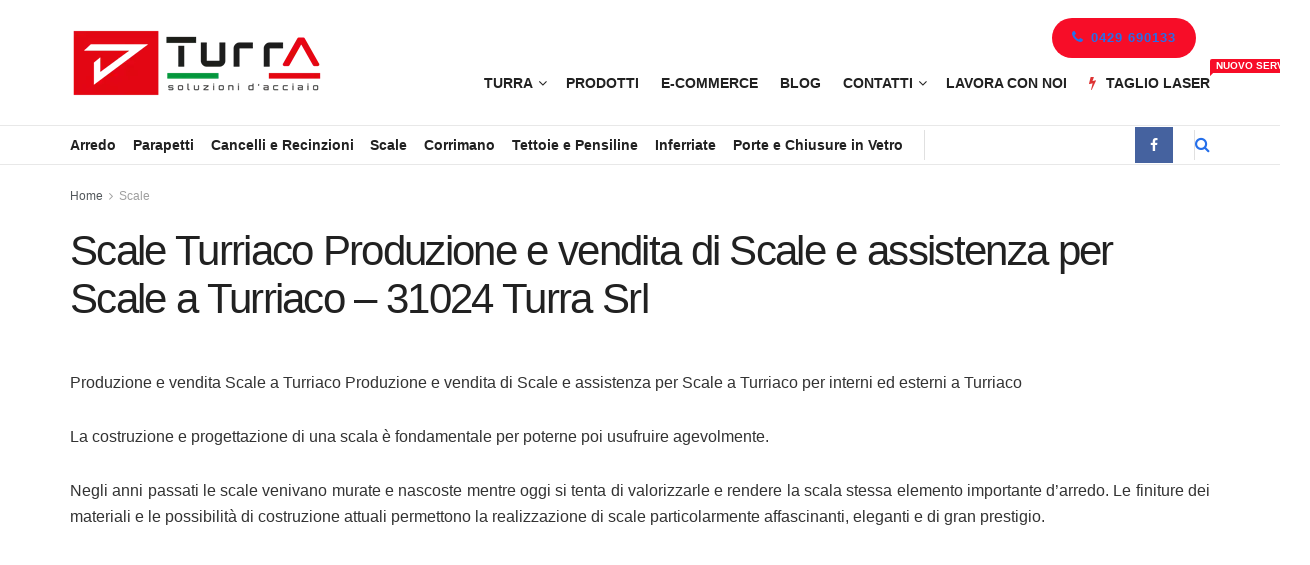

--- FILE ---
content_type: text/html; charset=UTF-8
request_url: https://turra.srl/scale/scale-turriaco-produzione-e-vendita-di-scale-e-assistenza-per-scale-a-turriaco-31024-turra-armando.html
body_size: 34766
content:
<!doctype html>
<!--[if lt IE 7]><html class="no-js lt-ie9 lt-ie8 lt-ie7" lang="it-IT"> <![endif]-->
<!--[if IE 7]><html class="no-js lt-ie9 lt-ie8" lang="it-IT"> <![endif]-->
<!--[if IE 8]><html class="no-js lt-ie9" lang="it-IT"> <![endif]-->
<!--[if IE 9]><html class="no-js lt-ie10" lang="it-IT"> <![endif]-->
<!--[if gt IE 8]><!--><html class="no-js" lang="it-IT"> <!--<![endif]--><head><link data-optimized="2" rel="stylesheet" href="https://turra.srl/wp-content/litespeed/css/06d22e657bb003fa1e26abd570c797d3.css?ver=05de5" /><script data-no-optimize="1">var litespeed_docref=sessionStorage.getItem("litespeed_docref");litespeed_docref&&(Object.defineProperty(document,"referrer",{get:function(){return litespeed_docref}}),sessionStorage.removeItem("litespeed_docref"));</script> <meta http-equiv="Content-Type" content="text/html; charset=UTF-8" /><meta name='viewport' content='width=device-width, initial-scale=1, user-scalable=yes' /><link rel="profile" href="http://gmpg.org/xfn/11" /><link rel="pingback" href="https://turra.srl/xmlrpc.php" /><meta name='robots' content='index, follow, max-image-preview:large, max-snippet:-1, max-video-preview:-1' /><meta property="og:type" content="article"><meta property="og:title" content="Scale Turriaco Produzione e vendita di  Scale e assistenza  per Scale a Turriaco &amp;#8211; 31024 Turra Srl"><meta property="og:site_name" content="Turra Lavorazione e Commercio Inox Ferro Alluminio"><meta property="og:description" content="Produzione e vendita Scale a Turriaco Produzione e vendita di Scale e assistenza per Scale a Turriaco per interni ed"><meta property="og:url" content="https://turra.srl/scale/scale-turriaco-produzione-e-vendita-di-scale-e-assistenza-per-scale-a-turriaco-31024-turra-armando.html"><meta property="og:locale" content="it_IT"><meta property="article:published_time" content="2014-12-31T11:45:54+00:00"><meta property="article:modified_time" content="2014-12-31T11:45:54+00:00"><meta property="article:section" content="Scale"><meta name="twitter:card" content="summary_large_image"><meta name="twitter:title" content="Scale Turriaco Produzione e vendita di  Scale e assistenza  per Scale a Turriaco &#8211; 31024 Turra Srl"><meta name="twitter:description" content="Produzione e vendita Scale a Turriaco Produzione e vendita di Scale e assistenza per Scale a Turriaco per interni ed"><meta name="twitter:url" content="https://turra.srl/scale/scale-turriaco-produzione-e-vendita-di-scale-e-assistenza-per-scale-a-turriaco-31024-turra-armando.html"><meta name="twitter:site" content=""> <script type="litespeed/javascript">var jnews_ajax_url='/?ajax-request=jnews'</script> <script type="litespeed/javascript">window.jnews=window.jnews||{},window.jnews.library=window.jnews.library||{},window.jnews.library=function(){"use strict";var e=this;e.win=window,e.doc=document,e.noop=function(){},e.globalBody=e.doc.getElementsByTagName("body")[0],e.globalBody=e.globalBody?e.globalBody:e.doc,e.win.jnewsDataStorage=e.win.jnewsDataStorage||{_storage:new WeakMap,put:function(e,t,n){this._storage.has(e)||this._storage.set(e,new Map),this._storage.get(e).set(t,n)},get:function(e,t){return this._storage.get(e).get(t)},has:function(e,t){return this._storage.has(e)&&this._storage.get(e).has(t)},remove:function(e,t){var n=this._storage.get(e).delete(t);return 0===!this._storage.get(e).size&&this._storage.delete(e),n}},e.windowWidth=function(){return e.win.innerWidth||e.docEl.clientWidth||e.globalBody.clientWidth},e.windowHeight=function(){return e.win.innerHeight||e.docEl.clientHeight||e.globalBody.clientHeight},e.requestAnimationFrame=e.win.requestAnimationFrame||e.win.webkitRequestAnimationFrame||e.win.mozRequestAnimationFrame||e.win.msRequestAnimationFrame||window.oRequestAnimationFrame||function(e){return setTimeout(e,1e3/60)},e.cancelAnimationFrame=e.win.cancelAnimationFrame||e.win.webkitCancelAnimationFrame||e.win.webkitCancelRequestAnimationFrame||e.win.mozCancelAnimationFrame||e.win.msCancelRequestAnimationFrame||e.win.oCancelRequestAnimationFrame||function(e){clearTimeout(e)},e.classListSupport="classList"in document.createElement("_"),e.hasClass=e.classListSupport?function(e,t){return e.classList.contains(t)}:function(e,t){return e.className.indexOf(t)>=0},e.addClass=e.classListSupport?function(t,n){e.hasClass(t,n)||t.classList.add(n)}:function(t,n){e.hasClass(t,n)||(t.className+=" "+n)},e.removeClass=e.classListSupport?function(t,n){e.hasClass(t,n)&&t.classList.remove(n)}:function(t,n){e.hasClass(t,n)&&(t.className=t.className.replace(n,""))},e.objKeys=function(e){var t=[];for(var n in e)Object.prototype.hasOwnProperty.call(e,n)&&t.push(n);return t},e.isObjectSame=function(e,t){var n=!0;return JSON.stringify(e)!==JSON.stringify(t)&&(n=!1),n},e.extend=function(){for(var e,t,n,o=arguments[0]||{},i=1,a=arguments.length;i<a;i++)if(null!==(e=arguments[i]))for(t in e)o!==(n=e[t])&&void 0!==n&&(o[t]=n);return o},e.dataStorage=e.win.jnewsDataStorage,e.isVisible=function(e){return 0!==e.offsetWidth&&0!==e.offsetHeight||e.getBoundingClientRect().length},e.getHeight=function(e){return e.offsetHeight||e.clientHeight||e.getBoundingClientRect().height},e.getWidth=function(e){return e.offsetWidth||e.clientWidth||e.getBoundingClientRect().width},e.supportsPassive=!1;try{var t=Object.defineProperty({},"passive",{get:function(){e.supportsPassive=!0}});"createEvent"in e.doc?e.win.addEventListener("test",null,t):"fireEvent"in e.doc&&e.win.attachEvent("test",null)}catch(e){}e.passiveOption=!!e.supportsPassive&&{passive:!0},e.setStorage=function(e,t){e="jnews-"+e;var n={expired:Math.floor(((new Date).getTime()+432e5)/1e3)};t=Object.assign(n,t);localStorage.setItem(e,JSON.stringify(t))},e.getStorage=function(e){e="jnews-"+e;var t=localStorage.getItem(e);return null!==t&&0<t.length?JSON.parse(localStorage.getItem(e)):{}},e.expiredStorage=function(){var t,n="jnews-";for(var o in localStorage)o.indexOf(n)>-1&&"undefined"!==(t=e.getStorage(o.replace(n,""))).expired&&t.expired<Math.floor((new Date).getTime()/1e3)&&localStorage.removeItem(o)},e.addEvents=function(t,n,o){for(var i in n){var a=["touchstart","touchmove"].indexOf(i)>=0&&!o&&e.passiveOption;"createEvent"in e.doc?t.addEventListener(i,n[i],a):"fireEvent"in e.doc&&t.attachEvent("on"+i,n[i])}},e.removeEvents=function(t,n){for(var o in n)"createEvent"in e.doc?t.removeEventListener(o,n[o]):"fireEvent"in e.doc&&t.detachEvent("on"+o,n[o])},e.triggerEvents=function(t,n,o){var i;o=o||{detail:null};return"createEvent"in e.doc?(!(i=e.doc.createEvent("CustomEvent")||new CustomEvent(n)).initCustomEvent||i.initCustomEvent(n,!0,!1,o),void t.dispatchEvent(i)):"fireEvent"in e.doc?((i=e.doc.createEventObject()).eventType=n,void t.fireEvent("on"+i.eventType,i)):void 0},e.getParents=function(t,n){void 0===n&&(n=e.doc);for(var o=[],i=t.parentNode,a=!1;!a;)if(i){var r=i;r.querySelectorAll(n).length?a=!0:(o.push(r),i=r.parentNode)}else o=[],a=!0;return o},e.forEach=function(e,t,n){for(var o=0,i=e.length;o<i;o++)t.call(n,e[o],o)},e.getText=function(e){return e.innerText||e.textContent},e.setText=function(e,t){var n="object"==typeof t?t.innerText||t.textContent:t;e.innerText&&(e.innerText=n),e.textContent&&(e.textContent=n)},e.httpBuildQuery=function(t){return e.objKeys(t).reduce(function t(n){var o=arguments.length>1&&void 0!==arguments[1]?arguments[1]:null;return function(i,a){var r=n[a];a=encodeURIComponent(a);var s=o?"".concat(o,"[").concat(a,"]"):a;return null==r||"function"==typeof r?(i.push("".concat(s,"=")),i):["number","boolean","string"].includes(typeof r)?(i.push("".concat(s,"=").concat(encodeURIComponent(r))),i):(i.push(e.objKeys(r).reduce(t(r,s),[]).join("&")),i)}}(t),[]).join("&")},e.get=function(t,n,o,i){return o="function"==typeof o?o:e.noop,e.ajax("GET",t,n,o,i)},e.post=function(t,n,o,i){return o="function"==typeof o?o:e.noop,e.ajax("POST",t,n,o,i)},e.ajax=function(t,n,o,i,a){var r=new XMLHttpRequest,s=n,c=e.httpBuildQuery(o);if(t=-1!=["GET","POST"].indexOf(t)?t:"GET",r.open(t,s+("GET"==t?"?"+c:""),!0),"POST"==t&&r.setRequestHeader("Content-type","application/x-www-form-urlencoded"),r.setRequestHeader("X-Requested-With","XMLHttpRequest"),r.onreadystatechange=function(){4===r.readyState&&200<=r.status&&300>r.status&&"function"==typeof i&&i.call(void 0,r.response)},void 0!==a&&!a){return{xhr:r,send:function(){r.send("POST"==t?c:null)}}}return r.send("POST"==t?c:null),{xhr:r}},e.scrollTo=function(t,n,o){function i(e,t,n){this.start=this.position(),this.change=e-this.start,this.currentTime=0,this.increment=20,this.duration=void 0===n?500:n,this.callback=t,this.finish=!1,this.animateScroll()}return Math.easeInOutQuad=function(e,t,n,o){return(e/=o/2)<1?n/2*e*e+t:-n/2*(--e*(e-2)-1)+t},i.prototype.stop=function(){this.finish=!0},i.prototype.move=function(t){e.doc.documentElement.scrollTop=t,e.globalBody.parentNode.scrollTop=t,e.globalBody.scrollTop=t},i.prototype.position=function(){return e.doc.documentElement.scrollTop||e.globalBody.parentNode.scrollTop||e.globalBody.scrollTop},i.prototype.animateScroll=function(){this.currentTime+=this.increment;var t=Math.easeInOutQuad(this.currentTime,this.start,this.change,this.duration);this.move(t),this.currentTime<this.duration&&!this.finish?e.requestAnimationFrame.call(e.win,this.animateScroll.bind(this)):this.callback&&"function"==typeof this.callback&&this.callback()},new i(t,n,o)},e.unwrap=function(t){var n,o=t;e.forEach(t,(function(e,t){n?n+=e:n=e})),o.replaceWith(n)},e.performance={start:function(e){performance.mark(e+"Start")},stop:function(e){performance.mark(e+"End"),performance.measure(e,e+"Start",e+"End")}},e.fps=function(){var t=0,n=0,o=0;!function(){var i=t=0,a=0,r=0,s=document.getElementById("fpsTable"),c=function(t){void 0===document.getElementsByTagName("body")[0]?e.requestAnimationFrame.call(e.win,(function(){c(t)})):document.getElementsByTagName("body")[0].appendChild(t)};null===s&&((s=document.createElement("div")).style.position="fixed",s.style.top="120px",s.style.left="10px",s.style.width="100px",s.style.height="20px",s.style.border="1px solid black",s.style.fontSize="11px",s.style.zIndex="100000",s.style.backgroundColor="white",s.id="fpsTable",c(s));var l=function(){o++,n=Date.now(),(a=(o/(r=(n-t)/1e3)).toPrecision(2))!=i&&(i=a,s.innerHTML=i+"fps"),1<r&&(t=n,o=0),e.requestAnimationFrame.call(e.win,l)};l()}()},e.instr=function(e,t){for(var n=0;n<t.length;n++)if(-1!==e.toLowerCase().indexOf(t[n].toLowerCase()))return!0},e.winLoad=function(t,n){function o(o){if("complete"===e.doc.readyState||"interactive"===e.doc.readyState)return!o||n?setTimeout(t,n||1):t(o),1}o()||e.addEvents(e.win,{load:o})},e.docReady=function(t,n){function o(o){if("complete"===e.doc.readyState||"interactive"===e.doc.readyState)return!o||n?setTimeout(t,n||1):t(o),1}o()||e.addEvents(e.doc,{DOMContentLiteSpeedLoaded:o})},e.fireOnce=function(){e.docReady((function(){e.assets=e.assets||[],e.assets.length&&(e.boot(),e.load_assets())}),50)},e.boot=function(){e.length&&e.doc.querySelectorAll("style[media]").forEach((function(e){"not all"==e.getAttribute("media")&&e.removeAttribute("media")}))},e.create_js=function(t,n){var o=e.doc.createElement("script");switch(o.setAttribute("src",t),n){case"defer":o.setAttribute("defer",!0);break;case"async":o.setAttribute("async",!0);break;case"deferasync":o.setAttribute("defer",!0),o.setAttribute("async",!0)}e.globalBody.appendChild(o)},e.load_assets=function(){"object"==typeof e.assets&&e.forEach(e.assets.slice(0),(function(t,n){var o="";t.defer&&(o+="defer"),t.async&&(o+="async"),e.create_js(t.url,o);var i=e.assets.indexOf(t);i>-1&&e.assets.splice(i,1)})),e.assets=jnewsoption.au_scripts=window.jnewsads=[]},e.setCookie=function(e,t,n){var o="";if(n){var i=new Date;i.setTime(i.getTime()+24*n*60*60*1e3),o="; expires="+i.toUTCString()}document.cookie=e+"="+(t||"")+o+"; path=/"},e.getCookie=function(e){for(var t=e+"=",n=document.cookie.split(";"),o=0;o<n.length;o++){for(var i=n[o];" "==i.charAt(0);)i=i.substring(1,i.length);if(0==i.indexOf(t))return i.substring(t.length,i.length)}return null},e.eraseCookie=function(e){document.cookie=e+"=; Path=/; Expires=Thu, 01 Jan 1970 00:00:01 GMT;"},e.docReady((function(){e.globalBody=e.globalBody==e.doc?e.doc.getElementsByTagName("body")[0]:e.globalBody,e.globalBody=e.globalBody?e.globalBody:e.doc})),e.winLoad((function(){e.winLoad((function(){var t=!1;if(void 0!==window.jnewsadmin)if(void 0!==window.file_version_checker){var n=e.objKeys(window.file_version_checker);n.length?n.forEach((function(e){t||"10.0.4"===window.file_version_checker[e]||(t=!0)})):t=!0}else t=!0;t&&(window.jnewsHelper.getMessage(),window.jnewsHelper.getNotice())}),2500)}))},window.jnews.library=new window.jnews.library</script> <title>Scale Turriaco Produzione e vendita di Scale e assistenza per Scale a Turriaco - 31024 Turra Srl - Turra Lavorazione e Commercio Inox Ferro Alluminio</title><meta name="description" content="Produzione e vendita Scale a Turriaco Produzione e vendita di Scale e assistenza per Scale a Turriaco per interni ed esterni a Turriaco" /><link rel="canonical" href="https://www.turra.srl/scale/scale-turriaco-produzione-e-vendita-di-scale-e-assistenza-per-scale-a-turriaco-31024-turra-armando.html" /><meta property="og:locale" content="it_IT" /><meta property="og:type" content="article" /><meta property="og:title" content="Scale Turriaco Produzione e vendita di Scale e assistenza per Scale a Turriaco - 31024 Turra Srl" /><meta property="og:description" content="Produzione e vendita Scale a Turriaco Produzione e vendita di Scale e assistenza per Scale a Turriaco per interni ed esterni a Turriaco" /><meta property="og:url" content="https://www.turra.srl/scale/scale-turriaco-produzione-e-vendita-di-scale-e-assistenza-per-scale-a-turriaco-31024-turra-armando.html" /><meta property="og:site_name" content="Turra Lavorazione e Commercio Inox Ferro Alluminio" /><meta property="article:publisher" content="https://www.facebook.com/Turra.srl/" /><meta property="article:published_time" content="2014-12-31T11:45:54+00:00" /><meta property="og:image" content="https://turra.srl/wp-content/uploads/2025/02/turra2.png" /><meta property="og:image:width" content="2000" /><meta property="og:image:height" content="1000" /><meta property="og:image:type" content="image/png" /><meta name="author" content="Turra" /><meta name="twitter:card" content="summary_large_image" /><meta name="twitter:label1" content="Scritto da" /><meta name="twitter:data1" content="Turra" /><meta name="twitter:label2" content="Tempo di lettura stimato" /><meta name="twitter:data2" content="3 minuti" /> <script type="application/ld+json" class="yoast-schema-graph">{"@context":"https://schema.org","@graph":[{"@type":"Article","@id":"https://www.turra.srl/scale/scale-turriaco-produzione-e-vendita-di-scale-e-assistenza-per-scale-a-turriaco-31024-turra-armando.html#article","isPartOf":{"@id":"https://www.turra.srl/scale/scale-turriaco-produzione-e-vendita-di-scale-e-assistenza-per-scale-a-turriaco-31024-turra-armando.html"},"author":{"name":"Turra","@id":"https://turra.srl/#/schema/person/eedc6e1584e6053ce77b70a6f72b60ec"},"headline":"Scale Turriaco Produzione e vendita di Scale e assistenza per Scale a Turriaco &#8211; 31024 Turra Srl","datePublished":"2014-12-31T11:45:54+00:00","mainEntityOfPage":{"@id":"https://www.turra.srl/scale/scale-turriaco-produzione-e-vendita-di-scale-e-assistenza-per-scale-a-turriaco-31024-turra-armando.html"},"wordCount":701,"commentCount":0,"publisher":{"@id":"https://turra.srl/#organization"},"articleSection":["Scale"],"inLanguage":"it-IT"},{"@type":"WebPage","@id":"https://www.turra.srl/scale/scale-turriaco-produzione-e-vendita-di-scale-e-assistenza-per-scale-a-turriaco-31024-turra-armando.html","url":"https://www.turra.srl/scale/scale-turriaco-produzione-e-vendita-di-scale-e-assistenza-per-scale-a-turriaco-31024-turra-armando.html","name":"Scale Turriaco Produzione e vendita di Scale e assistenza per Scale a Turriaco - 31024 Turra Srl - Turra Lavorazione e Commercio Inox Ferro Alluminio","isPartOf":{"@id":"https://turra.srl/#website"},"datePublished":"2014-12-31T11:45:54+00:00","description":"Produzione e vendita Scale a Turriaco Produzione e vendita di Scale e assistenza per Scale a Turriaco per interni ed esterni a Turriaco","breadcrumb":{"@id":"https://www.turra.srl/scale/scale-turriaco-produzione-e-vendita-di-scale-e-assistenza-per-scale-a-turriaco-31024-turra-armando.html#breadcrumb"},"inLanguage":"it-IT","potentialAction":[{"@type":"ReadAction","target":["https://www.turra.srl/scale/scale-turriaco-produzione-e-vendita-di-scale-e-assistenza-per-scale-a-turriaco-31024-turra-armando.html"]}]},{"@type":"BreadcrumbList","@id":"https://www.turra.srl/scale/scale-turriaco-produzione-e-vendita-di-scale-e-assistenza-per-scale-a-turriaco-31024-turra-armando.html#breadcrumb","itemListElement":[{"@type":"ListItem","position":1,"name":"Home","item":"https://turra.srl/"},{"@type":"ListItem","position":2,"name":"Scale Turriaco Produzione e vendita di Scale e assistenza per Scale a Turriaco &#8211; 31024 Turra Srl"}]},{"@type":"WebSite","@id":"https://turra.srl/#website","url":"https://turra.srl/","name":"Turra Lavorazione e Commercio Inox Ferro Alluminio","description":"Lavorazione e Commercio Inox Ferro Alluminio","publisher":{"@id":"https://turra.srl/#organization"},"potentialAction":[{"@type":"SearchAction","target":{"@type":"EntryPoint","urlTemplate":"https://turra.srl/?s={search_term_string}"},"query-input":{"@type":"PropertyValueSpecification","valueRequired":true,"valueName":"search_term_string"}}],"inLanguage":"it-IT"},{"@type":"Organization","@id":"https://turra.srl/#organization","name":"Turra Srl","url":"https://turra.srl/","logo":{"@type":"ImageObject","inLanguage":"it-IT","@id":"https://turra.srl/#/schema/logo/image/","url":"https://turra.srl/wp-content/uploads/2025/02/turra-q.jpg","contentUrl":"https://turra.srl/wp-content/uploads/2025/02/turra-q.jpg","width":553,"height":553,"caption":"Turra Srl"},"image":{"@id":"https://turra.srl/#/schema/logo/image/"},"sameAs":["https://www.facebook.com/Turra.srl/"]},{"@type":"Person","@id":"https://turra.srl/#/schema/person/eedc6e1584e6053ce77b70a6f72b60ec","name":"Turra","image":{"@type":"ImageObject","inLanguage":"it-IT","@id":"https://turra.srl/#/schema/person/image/","url":"https://turra.srl/wp-content/litespeed/avatar/625643b61c4d5e5bc91478c016b4220d.jpg?ver=1766561631","contentUrl":"https://turra.srl/wp-content/litespeed/avatar/625643b61c4d5e5bc91478c016b4220d.jpg?ver=1766561631","caption":"Turra"}}]}</script> <link rel="alternate" type="application/rss+xml" title="Turra Lavorazione e Commercio Inox Ferro Alluminio &raquo; Feed" href="https://turra.srl/feed" /><style id='wp-img-auto-sizes-contain-inline-css' type='text/css'>img:is([sizes=auto i],[sizes^="auto," i]){contain-intrinsic-size:3000px 1500px}
/*# sourceURL=wp-img-auto-sizes-contain-inline-css */</style><style id='wp-block-library-inline-css' type='text/css'>:root{--wp-block-synced-color:#7a00df;--wp-block-synced-color--rgb:122,0,223;--wp-bound-block-color:var(--wp-block-synced-color);--wp-editor-canvas-background:#ddd;--wp-admin-theme-color:#007cba;--wp-admin-theme-color--rgb:0,124,186;--wp-admin-theme-color-darker-10:#006ba1;--wp-admin-theme-color-darker-10--rgb:0,107,160.5;--wp-admin-theme-color-darker-20:#005a87;--wp-admin-theme-color-darker-20--rgb:0,90,135;--wp-admin-border-width-focus:2px}@media (min-resolution:192dpi){:root{--wp-admin-border-width-focus:1.5px}}.wp-element-button{cursor:pointer}:root .has-very-light-gray-background-color{background-color:#eee}:root .has-very-dark-gray-background-color{background-color:#313131}:root .has-very-light-gray-color{color:#eee}:root .has-very-dark-gray-color{color:#313131}:root .has-vivid-green-cyan-to-vivid-cyan-blue-gradient-background{background:linear-gradient(135deg,#00d084,#0693e3)}:root .has-purple-crush-gradient-background{background:linear-gradient(135deg,#34e2e4,#4721fb 50%,#ab1dfe)}:root .has-hazy-dawn-gradient-background{background:linear-gradient(135deg,#faaca8,#dad0ec)}:root .has-subdued-olive-gradient-background{background:linear-gradient(135deg,#fafae1,#67a671)}:root .has-atomic-cream-gradient-background{background:linear-gradient(135deg,#fdd79a,#004a59)}:root .has-nightshade-gradient-background{background:linear-gradient(135deg,#330968,#31cdcf)}:root .has-midnight-gradient-background{background:linear-gradient(135deg,#020381,#2874fc)}:root{--wp--preset--font-size--normal:16px;--wp--preset--font-size--huge:42px}.has-regular-font-size{font-size:1em}.has-larger-font-size{font-size:2.625em}.has-normal-font-size{font-size:var(--wp--preset--font-size--normal)}.has-huge-font-size{font-size:var(--wp--preset--font-size--huge)}.has-text-align-center{text-align:center}.has-text-align-left{text-align:left}.has-text-align-right{text-align:right}.has-fit-text{white-space:nowrap!important}#end-resizable-editor-section{display:none}.aligncenter{clear:both}.items-justified-left{justify-content:flex-start}.items-justified-center{justify-content:center}.items-justified-right{justify-content:flex-end}.items-justified-space-between{justify-content:space-between}.screen-reader-text{border:0;clip-path:inset(50%);height:1px;margin:-1px;overflow:hidden;padding:0;position:absolute;width:1px;word-wrap:normal!important}.screen-reader-text:focus{background-color:#ddd;clip-path:none;color:#444;display:block;font-size:1em;height:auto;left:5px;line-height:normal;padding:15px 23px 14px;text-decoration:none;top:5px;width:auto;z-index:100000}html :where(.has-border-color){border-style:solid}html :where([style*=border-top-color]){border-top-style:solid}html :where([style*=border-right-color]){border-right-style:solid}html :where([style*=border-bottom-color]){border-bottom-style:solid}html :where([style*=border-left-color]){border-left-style:solid}html :where([style*=border-width]){border-style:solid}html :where([style*=border-top-width]){border-top-style:solid}html :where([style*=border-right-width]){border-right-style:solid}html :where([style*=border-bottom-width]){border-bottom-style:solid}html :where([style*=border-left-width]){border-left-style:solid}html :where(img[class*=wp-image-]){height:auto;max-width:100%}:where(figure){margin:0 0 1em}html :where(.is-position-sticky){--wp-admin--admin-bar--position-offset:var(--wp-admin--admin-bar--height,0px)}@media screen and (max-width:600px){html :where(.is-position-sticky){--wp-admin--admin-bar--position-offset:0px}}

/*# sourceURL=wp-block-library-inline-css */</style><style id='wp-block-latest-posts-inline-css' type='text/css'>.wp-block-latest-posts{box-sizing:border-box}.wp-block-latest-posts.alignleft{margin-right:2em}.wp-block-latest-posts.alignright{margin-left:2em}.wp-block-latest-posts.wp-block-latest-posts__list{list-style:none}.wp-block-latest-posts.wp-block-latest-posts__list li{clear:both;overflow-wrap:break-word}.wp-block-latest-posts.is-grid{display:flex;flex-wrap:wrap}.wp-block-latest-posts.is-grid li{margin:0 1.25em 1.25em 0;width:100%}@media (min-width:600px){.wp-block-latest-posts.columns-2 li{width:calc(50% - .625em)}.wp-block-latest-posts.columns-2 li:nth-child(2n){margin-right:0}.wp-block-latest-posts.columns-3 li{width:calc(33.33333% - .83333em)}.wp-block-latest-posts.columns-3 li:nth-child(3n){margin-right:0}.wp-block-latest-posts.columns-4 li{width:calc(25% - .9375em)}.wp-block-latest-posts.columns-4 li:nth-child(4n){margin-right:0}.wp-block-latest-posts.columns-5 li{width:calc(20% - 1em)}.wp-block-latest-posts.columns-5 li:nth-child(5n){margin-right:0}.wp-block-latest-posts.columns-6 li{width:calc(16.66667% - 1.04167em)}.wp-block-latest-posts.columns-6 li:nth-child(6n){margin-right:0}}:root :where(.wp-block-latest-posts.is-grid){padding:0}:root :where(.wp-block-latest-posts.wp-block-latest-posts__list){padding-left:0}.wp-block-latest-posts__post-author,.wp-block-latest-posts__post-date{display:block;font-size:.8125em}.wp-block-latest-posts__post-excerpt,.wp-block-latest-posts__post-full-content{margin-bottom:1em;margin-top:.5em}.wp-block-latest-posts__featured-image a{display:inline-block}.wp-block-latest-posts__featured-image img{height:auto;max-width:100%;width:auto}.wp-block-latest-posts__featured-image.alignleft{float:left;margin-right:1em}.wp-block-latest-posts__featured-image.alignright{float:right;margin-left:1em}.wp-block-latest-posts__featured-image.aligncenter{margin-bottom:1em;text-align:center}
/*# sourceURL=https://turra.srl/wp-includes/blocks/latest-posts/style.min.css */</style><style id='global-styles-inline-css' type='text/css'>:root{--wp--preset--aspect-ratio--square: 1;--wp--preset--aspect-ratio--4-3: 4/3;--wp--preset--aspect-ratio--3-4: 3/4;--wp--preset--aspect-ratio--3-2: 3/2;--wp--preset--aspect-ratio--2-3: 2/3;--wp--preset--aspect-ratio--16-9: 16/9;--wp--preset--aspect-ratio--9-16: 9/16;--wp--preset--color--black: #000000;--wp--preset--color--cyan-bluish-gray: #abb8c3;--wp--preset--color--white: #ffffff;--wp--preset--color--pale-pink: #f78da7;--wp--preset--color--vivid-red: #cf2e2e;--wp--preset--color--luminous-vivid-orange: #ff6900;--wp--preset--color--luminous-vivid-amber: #fcb900;--wp--preset--color--light-green-cyan: #7bdcb5;--wp--preset--color--vivid-green-cyan: #00d084;--wp--preset--color--pale-cyan-blue: #8ed1fc;--wp--preset--color--vivid-cyan-blue: #0693e3;--wp--preset--color--vivid-purple: #9b51e0;--wp--preset--gradient--vivid-cyan-blue-to-vivid-purple: linear-gradient(135deg,rgb(6,147,227) 0%,rgb(155,81,224) 100%);--wp--preset--gradient--light-green-cyan-to-vivid-green-cyan: linear-gradient(135deg,rgb(122,220,180) 0%,rgb(0,208,130) 100%);--wp--preset--gradient--luminous-vivid-amber-to-luminous-vivid-orange: linear-gradient(135deg,rgb(252,185,0) 0%,rgb(255,105,0) 100%);--wp--preset--gradient--luminous-vivid-orange-to-vivid-red: linear-gradient(135deg,rgb(255,105,0) 0%,rgb(207,46,46) 100%);--wp--preset--gradient--very-light-gray-to-cyan-bluish-gray: linear-gradient(135deg,rgb(238,238,238) 0%,rgb(169,184,195) 100%);--wp--preset--gradient--cool-to-warm-spectrum: linear-gradient(135deg,rgb(74,234,220) 0%,rgb(151,120,209) 20%,rgb(207,42,186) 40%,rgb(238,44,130) 60%,rgb(251,105,98) 80%,rgb(254,248,76) 100%);--wp--preset--gradient--blush-light-purple: linear-gradient(135deg,rgb(255,206,236) 0%,rgb(152,150,240) 100%);--wp--preset--gradient--blush-bordeaux: linear-gradient(135deg,rgb(254,205,165) 0%,rgb(254,45,45) 50%,rgb(107,0,62) 100%);--wp--preset--gradient--luminous-dusk: linear-gradient(135deg,rgb(255,203,112) 0%,rgb(199,81,192) 50%,rgb(65,88,208) 100%);--wp--preset--gradient--pale-ocean: linear-gradient(135deg,rgb(255,245,203) 0%,rgb(182,227,212) 50%,rgb(51,167,181) 100%);--wp--preset--gradient--electric-grass: linear-gradient(135deg,rgb(202,248,128) 0%,rgb(113,206,126) 100%);--wp--preset--gradient--midnight: linear-gradient(135deg,rgb(2,3,129) 0%,rgb(40,116,252) 100%);--wp--preset--font-size--small: 13px;--wp--preset--font-size--medium: 20px;--wp--preset--font-size--large: 36px;--wp--preset--font-size--x-large: 42px;--wp--preset--spacing--20: 0.44rem;--wp--preset--spacing--30: 0.67rem;--wp--preset--spacing--40: 1rem;--wp--preset--spacing--50: 1.5rem;--wp--preset--spacing--60: 2.25rem;--wp--preset--spacing--70: 3.38rem;--wp--preset--spacing--80: 5.06rem;--wp--preset--shadow--natural: 6px 6px 9px rgba(0, 0, 0, 0.2);--wp--preset--shadow--deep: 12px 12px 50px rgba(0, 0, 0, 0.4);--wp--preset--shadow--sharp: 6px 6px 0px rgba(0, 0, 0, 0.2);--wp--preset--shadow--outlined: 6px 6px 0px -3px rgb(255, 255, 255), 6px 6px rgb(0, 0, 0);--wp--preset--shadow--crisp: 6px 6px 0px rgb(0, 0, 0);}:where(.is-layout-flex){gap: 0.5em;}:where(.is-layout-grid){gap: 0.5em;}body .is-layout-flex{display: flex;}.is-layout-flex{flex-wrap: wrap;align-items: center;}.is-layout-flex > :is(*, div){margin: 0;}body .is-layout-grid{display: grid;}.is-layout-grid > :is(*, div){margin: 0;}:where(.wp-block-columns.is-layout-flex){gap: 2em;}:where(.wp-block-columns.is-layout-grid){gap: 2em;}:where(.wp-block-post-template.is-layout-flex){gap: 1.25em;}:where(.wp-block-post-template.is-layout-grid){gap: 1.25em;}.has-black-color{color: var(--wp--preset--color--black) !important;}.has-cyan-bluish-gray-color{color: var(--wp--preset--color--cyan-bluish-gray) !important;}.has-white-color{color: var(--wp--preset--color--white) !important;}.has-pale-pink-color{color: var(--wp--preset--color--pale-pink) !important;}.has-vivid-red-color{color: var(--wp--preset--color--vivid-red) !important;}.has-luminous-vivid-orange-color{color: var(--wp--preset--color--luminous-vivid-orange) !important;}.has-luminous-vivid-amber-color{color: var(--wp--preset--color--luminous-vivid-amber) !important;}.has-light-green-cyan-color{color: var(--wp--preset--color--light-green-cyan) !important;}.has-vivid-green-cyan-color{color: var(--wp--preset--color--vivid-green-cyan) !important;}.has-pale-cyan-blue-color{color: var(--wp--preset--color--pale-cyan-blue) !important;}.has-vivid-cyan-blue-color{color: var(--wp--preset--color--vivid-cyan-blue) !important;}.has-vivid-purple-color{color: var(--wp--preset--color--vivid-purple) !important;}.has-black-background-color{background-color: var(--wp--preset--color--black) !important;}.has-cyan-bluish-gray-background-color{background-color: var(--wp--preset--color--cyan-bluish-gray) !important;}.has-white-background-color{background-color: var(--wp--preset--color--white) !important;}.has-pale-pink-background-color{background-color: var(--wp--preset--color--pale-pink) !important;}.has-vivid-red-background-color{background-color: var(--wp--preset--color--vivid-red) !important;}.has-luminous-vivid-orange-background-color{background-color: var(--wp--preset--color--luminous-vivid-orange) !important;}.has-luminous-vivid-amber-background-color{background-color: var(--wp--preset--color--luminous-vivid-amber) !important;}.has-light-green-cyan-background-color{background-color: var(--wp--preset--color--light-green-cyan) !important;}.has-vivid-green-cyan-background-color{background-color: var(--wp--preset--color--vivid-green-cyan) !important;}.has-pale-cyan-blue-background-color{background-color: var(--wp--preset--color--pale-cyan-blue) !important;}.has-vivid-cyan-blue-background-color{background-color: var(--wp--preset--color--vivid-cyan-blue) !important;}.has-vivid-purple-background-color{background-color: var(--wp--preset--color--vivid-purple) !important;}.has-black-border-color{border-color: var(--wp--preset--color--black) !important;}.has-cyan-bluish-gray-border-color{border-color: var(--wp--preset--color--cyan-bluish-gray) !important;}.has-white-border-color{border-color: var(--wp--preset--color--white) !important;}.has-pale-pink-border-color{border-color: var(--wp--preset--color--pale-pink) !important;}.has-vivid-red-border-color{border-color: var(--wp--preset--color--vivid-red) !important;}.has-luminous-vivid-orange-border-color{border-color: var(--wp--preset--color--luminous-vivid-orange) !important;}.has-luminous-vivid-amber-border-color{border-color: var(--wp--preset--color--luminous-vivid-amber) !important;}.has-light-green-cyan-border-color{border-color: var(--wp--preset--color--light-green-cyan) !important;}.has-vivid-green-cyan-border-color{border-color: var(--wp--preset--color--vivid-green-cyan) !important;}.has-pale-cyan-blue-border-color{border-color: var(--wp--preset--color--pale-cyan-blue) !important;}.has-vivid-cyan-blue-border-color{border-color: var(--wp--preset--color--vivid-cyan-blue) !important;}.has-vivid-purple-border-color{border-color: var(--wp--preset--color--vivid-purple) !important;}.has-vivid-cyan-blue-to-vivid-purple-gradient-background{background: var(--wp--preset--gradient--vivid-cyan-blue-to-vivid-purple) !important;}.has-light-green-cyan-to-vivid-green-cyan-gradient-background{background: var(--wp--preset--gradient--light-green-cyan-to-vivid-green-cyan) !important;}.has-luminous-vivid-amber-to-luminous-vivid-orange-gradient-background{background: var(--wp--preset--gradient--luminous-vivid-amber-to-luminous-vivid-orange) !important;}.has-luminous-vivid-orange-to-vivid-red-gradient-background{background: var(--wp--preset--gradient--luminous-vivid-orange-to-vivid-red) !important;}.has-very-light-gray-to-cyan-bluish-gray-gradient-background{background: var(--wp--preset--gradient--very-light-gray-to-cyan-bluish-gray) !important;}.has-cool-to-warm-spectrum-gradient-background{background: var(--wp--preset--gradient--cool-to-warm-spectrum) !important;}.has-blush-light-purple-gradient-background{background: var(--wp--preset--gradient--blush-light-purple) !important;}.has-blush-bordeaux-gradient-background{background: var(--wp--preset--gradient--blush-bordeaux) !important;}.has-luminous-dusk-gradient-background{background: var(--wp--preset--gradient--luminous-dusk) !important;}.has-pale-ocean-gradient-background{background: var(--wp--preset--gradient--pale-ocean) !important;}.has-electric-grass-gradient-background{background: var(--wp--preset--gradient--electric-grass) !important;}.has-midnight-gradient-background{background: var(--wp--preset--gradient--midnight) !important;}.has-small-font-size{font-size: var(--wp--preset--font-size--small) !important;}.has-medium-font-size{font-size: var(--wp--preset--font-size--medium) !important;}.has-large-font-size{font-size: var(--wp--preset--font-size--large) !important;}.has-x-large-font-size{font-size: var(--wp--preset--font-size--x-large) !important;}
/*# sourceURL=global-styles-inline-css */</style><style id='classic-theme-styles-inline-css' type='text/css'>/*! This file is auto-generated */
.wp-block-button__link{color:#fff;background-color:#32373c;border-radius:9999px;box-shadow:none;text-decoration:none;padding:calc(.667em + 2px) calc(1.333em + 2px);font-size:1.125em}.wp-block-file__button{background:#32373c;color:#fff;text-decoration:none}
/*# sourceURL=/wp-includes/css/classic-themes.min.css */</style><style id='akismet-widget-style-inline-css' type='text/css'>.a-stats {
				--akismet-color-mid-green: #357b49;
				--akismet-color-white: #fff;
				--akismet-color-light-grey: #f6f7f7;

				max-width: 350px;
				width: auto;
			}

			.a-stats * {
				all: unset;
				box-sizing: border-box;
			}

			.a-stats strong {
				font-weight: 600;
			}

			.a-stats a.a-stats__link,
			.a-stats a.a-stats__link:visited,
			.a-stats a.a-stats__link:active {
				background: var(--akismet-color-mid-green);
				border: none;
				box-shadow: none;
				border-radius: 8px;
				color: var(--akismet-color-white);
				cursor: pointer;
				display: block;
				font-family: -apple-system, BlinkMacSystemFont, 'Segoe UI', 'Roboto', 'Oxygen-Sans', 'Ubuntu', 'Cantarell', 'Helvetica Neue', sans-serif;
				font-weight: 500;
				padding: 12px;
				text-align: center;
				text-decoration: none;
				transition: all 0.2s ease;
			}

			/* Extra specificity to deal with TwentyTwentyOne focus style */
			.widget .a-stats a.a-stats__link:focus {
				background: var(--akismet-color-mid-green);
				color: var(--akismet-color-white);
				text-decoration: none;
			}

			.a-stats a.a-stats__link:hover {
				filter: brightness(110%);
				box-shadow: 0 4px 12px rgba(0, 0, 0, 0.06), 0 0 2px rgba(0, 0, 0, 0.16);
			}

			.a-stats .count {
				color: var(--akismet-color-white);
				display: block;
				font-size: 1.5em;
				line-height: 1.4;
				padding: 0 13px;
				white-space: nowrap;
			}
		
/*# sourceURL=akismet-widget-style-inline-css */</style> <script type="litespeed/javascript" data-src="https://turra.srl/wp-includes/js/jquery/jquery.min.js" id="jquery-core-js"></script> <script id="bwg_frontend-js-extra" type="litespeed/javascript">var bwg_objectsL10n={"bwg_field_required":"il campo \u00e8 obbligatiorio.","bwg_mail_validation":"Questo non \u00e8 un indirizzo e-mail valido.","bwg_search_result":"Non ci sono immagini corrispondenti alla tua ricerca.","bwg_select_tag":"Select Tag","bwg_order_by":"Order By","bwg_search":"Cerca","bwg_show_ecommerce":"Show Ecommerce","bwg_hide_ecommerce":"Hide Ecommerce","bwg_show_comments":"Mostra i commenti","bwg_hide_comments":"Nascondi commenti","bwg_restore":"Ripristina","bwg_maximize":"Massimizzare","bwg_fullscreen":"A schermo intero","bwg_exit_fullscreen":"Uscita a schermo intero","bwg_search_tag":"SEARCH...","bwg_tag_no_match":"No tags found","bwg_all_tags_selected":"All tags selected","bwg_tags_selected":"tags selected","play":"Giocare","pause":"Pausa","is_pro":"1","bwg_play":"Giocare","bwg_pause":"Pausa","bwg_hide_info":"Nascondi informazioni","bwg_show_info":"Mostra info","bwg_hide_rating":"Nascondi valutazione","bwg_show_rating":"Mostra classificazione","ok":"Ok","cancel":"Annullare","select_all":"Select all","lazy_load":"0","lazy_loader":"https://turra.srl/wp-content/plugins/photo-gallery/images/ajax_loader.png","front_ajax":"0"}</script> <script></script><link rel="https://api.w.org/" href="https://turra.srl/wp-json/" /><link rel="alternate" title="JSON" type="application/json" href="https://turra.srl/wp-json/wp/v2/posts/56091" /><link rel="EditURI" type="application/rsd+xml" title="RSD" href="https://turra.srl/xmlrpc.php?rsd" /><link rel='shortlink' href='https://turra.srl/?p=56091' /><meta name="generator" content="Powered by WPBakery Page Builder - drag and drop page builder for WordPress."/><link rel="amphtml" href="https://turra.srl/scale/scale-turriaco-produzione-e-vendita-di-scale-e-assistenza-per-scale-a-turriaco-31024-turra-armando.html/amp"><meta name="generator" content="Powered by Slider Revolution 6.7.21 - responsive, Mobile-Friendly Slider Plugin for WordPress with comfortable drag and drop interface." /> <script type='application/ld+json'>{"@context":"http:\/\/schema.org","@type":"Organization","@id":"https:\/\/turra.srl\/#organization","url":"https:\/\/turra.srl\/","name":"","logo":{"@type":"ImageObject","url":""},"sameAs":["https:\/\/www.facebook.com\/Turra.srl"]}</script> <script type='application/ld+json'>{"@context":"http:\/\/schema.org","@type":"WebSite","@id":"https:\/\/turra.srl\/#website","url":"https:\/\/turra.srl\/","name":"","potentialAction":{"@type":"SearchAction","target":"https:\/\/turra.srl\/?s={search_term_string}","query-input":"required name=search_term_string"}}</script> <link rel="icon" href="https://turra.srl/wp-content/uploads/2022/01/cropped-icona-rossa-32x32.png" sizes="32x32" /><link rel="icon" href="https://turra.srl/wp-content/uploads/2022/01/cropped-icona-rossa-192x192.png" sizes="192x192" /><link rel="apple-touch-icon" href="https://turra.srl/wp-content/uploads/2022/01/cropped-icona-rossa-180x180.png" /><meta name="msapplication-TileImage" content="https://turra.srl/wp-content/uploads/2022/01/cropped-icona-rossa-270x270.png" /> <script type="litespeed/javascript">window.dataLayer=window.dataLayer||[];function gtag(){dataLayer.push(arguments)}
gtag('js',new Date());gtag('config','G-KNT3JDNX55')</script><script type="litespeed/javascript">function setREVStartSize(e){window.RSIW=window.RSIW===undefined?window.innerWidth:window.RSIW;window.RSIH=window.RSIH===undefined?window.innerHeight:window.RSIH;try{var pw=document.getElementById(e.c).parentNode.offsetWidth,newh;pw=pw===0||isNaN(pw)||(e.l=="fullwidth"||e.layout=="fullwidth")?window.RSIW:pw;e.tabw=e.tabw===undefined?0:parseInt(e.tabw);e.thumbw=e.thumbw===undefined?0:parseInt(e.thumbw);e.tabh=e.tabh===undefined?0:parseInt(e.tabh);e.thumbh=e.thumbh===undefined?0:parseInt(e.thumbh);e.tabhide=e.tabhide===undefined?0:parseInt(e.tabhide);e.thumbhide=e.thumbhide===undefined?0:parseInt(e.thumbhide);e.mh=e.mh===undefined||e.mh==""||e.mh==="auto"?0:parseInt(e.mh,0);if(e.layout==="fullscreen"||e.l==="fullscreen")
newh=Math.max(e.mh,window.RSIH);else{e.gw=Array.isArray(e.gw)?e.gw:[e.gw];for(var i in e.rl)if(e.gw[i]===undefined||e.gw[i]===0)e.gw[i]=e.gw[i-1];e.gh=e.el===undefined||e.el===""||(Array.isArray(e.el)&&e.el.length==0)?e.gh:e.el;e.gh=Array.isArray(e.gh)?e.gh:[e.gh];for(var i in e.rl)if(e.gh[i]===undefined||e.gh[i]===0)e.gh[i]=e.gh[i-1];var nl=new Array(e.rl.length),ix=0,sl;e.tabw=e.tabhide>=pw?0:e.tabw;e.thumbw=e.thumbhide>=pw?0:e.thumbw;e.tabh=e.tabhide>=pw?0:e.tabh;e.thumbh=e.thumbhide>=pw?0:e.thumbh;for(var i in e.rl)nl[i]=e.rl[i]<window.RSIW?0:e.rl[i];sl=nl[0];for(var i in nl)if(sl>nl[i]&&nl[i]>0){sl=nl[i];ix=i}
var m=pw>(e.gw[ix]+e.tabw+e.thumbw)?1:(pw-(e.tabw+e.thumbw))/(e.gw[ix]);newh=(e.gh[ix]*m)+(e.tabh+e.thumbh)}
var el=document.getElementById(e.c);if(el!==null&&el)el.style.height=newh+"px";el=document.getElementById(e.c+"_wrapper");if(el!==null&&el){el.style.height=newh+"px";el.style.display="block"}}catch(e){console.log("Failure at Presize of Slider:"+e)}}</script> <noscript><style>.wpb_animate_when_almost_visible { opacity: 1; }</style></noscript><style id='rs-plugin-settings-inline-css' type='text/css'>#rs-demo-id {}
/*# sourceURL=rs-plugin-settings-inline-css */</style></head><body class="wp-singular post-template-default single single-post postid-56091 single-format-standard wp-embed-responsive wp-theme-jnews non-logged-in jeg_toggle_light jeg_single_tpl_1 jnews jsc_normal wpb-js-composer js-comp-ver-8.3.1 vc_responsive"><div class="jeg_ad jeg_ad_top jnews_header_top_ads"><div class='ads-wrapper  '></div></div><div class="jeg_viewport"><div class="jeg_header_wrapper"><div class="jeg_header_instagram_wrapper"></div><div class="jeg_header normal"><div class="jeg_midbar jeg_container jeg_navbar_wrapper normal"><div class="container"><div class="jeg_nav_row"><div class="jeg_nav_col jeg_nav_left jeg_nav_normal"><div class="item_wrap jeg_nav_alignleft"><div class="jeg_nav_item jeg_logo jeg_desktop_logo"><div class="site-title">
<a href="https://turra.srl/" aria-label="Visit Homepage" style="padding: 0 0 0 0;">
<img data-lazyloaded="1" src="[data-uri]" class='jeg_logo_img' data-src="https://turra.srl/wp-content/uploads/2022/01/logo-rosso.png.webp" data-srcset="https://turra.srl/wp-content/uploads/2022/01/logo-rosso.png.webp 1x, https://turra.srl/wp-content/uploads/2022/01/logo-rosso.png.webp 2x" alt="Turra Lavorazione e Commercio Inox Ferro Alluminio"data-light-src="https://turra.srl/wp-content/uploads/2022/01/logo-rosso.png" data-light-srcset="https://turra.srl/wp-content/uploads/2022/01/logo-rosso.png 1x, https://turra.srl/wp-content/uploads/2022/01/logo-rosso.png 2x" data-dark-src="https://turra.srl/wp-content/uploads/2022/01/logo-rosso.png" data-dark-srcset="https://turra.srl/wp-content/uploads/2022/01/logo-rosso.png 1x, https://turra.srl/wp-content/uploads/2022/01/logo-rosso.png 2x"width="253" height="69">			</a></div></div></div></div><div class="jeg_nav_col jeg_nav_center jeg_nav_normal"><div class="item_wrap jeg_nav_alignleft"></div></div><div class="jeg_nav_col jeg_nav_right jeg_nav_grow"><div class="item_wrap jeg_nav_alignright"><div class="jeg_nav_item jeg_button_1">
<a href="tel:0429690133"
class="btn round "
target="_blank"
>
<i class="fa fa-phone"></i>
0429 690133		</a></div><div class="jeg_nav_item jeg_main_menu_wrapper"><div class="jeg_mainmenu_wrap"><ul class="jeg_menu jeg_main_menu jeg_menu_style_1" data-animation="animate"><li id="menu-item-105246" class="menu-item menu-item-type-post_type menu-item-object-post menu-item-has-children menu-item-105246 bgnav" data-item-row="default" ><a href="https://turra.srl/turra/turra-armando-lavorazione-e-commercio-inox-ferro-alluminio.html">Turra</a><ul class="sub-menu"><li id="menu-item-105248" class="menu-item menu-item-type-post_type menu-item-object-post menu-item-105248 bgnav" data-item-row="default" ><a href="https://turra.srl/turra/mission.html">Mission</a></li><li id="menu-item-105270" class="menu-item menu-item-type-post_type menu-item-object-post menu-item-105270 bgnav" data-item-row="default" ><a href="https://turra.srl/turra/commercio.html">Commercio Inox</a></li><li id="menu-item-105286" class="menu-item menu-item-type-custom menu-item-object-custom menu-item-105286 bgnav" data-item-row="default" ><a href="https://www.facebook.com/TurraArmando.ferro.inox/">Lavori in corso</a></li><li id="menu-item-106072" class="menu-item menu-item-type-taxonomy menu-item-object-category menu-item-106072 bgnav" data-item-row="default" ><a href="https://turra.srl/category/lavori-eseguiti">Lavori eseguiti</a></li><li id="menu-item-105288" class="menu-item menu-item-type-post_type menu-item-object-post menu-item-105288 bgnav" data-item-row="default" ><a href="https://turra.srl/turra/certificato-en1090.html">Certificazioni</a></li><li id="menu-item-105285" class="menu-item menu-item-type-taxonomy menu-item-object-category menu-item-105285 bgnav" data-item-row="default" ><a href="https://turra.srl/category/guide">Guide</a></li><li id="menu-item-105260" class="menu-item menu-item-type-post_type menu-item-object-post menu-item-105260 bgnav" data-item-row="default" ><a href="https://turra.srl/turra/cataloghi.html">Cataloghi</a></li><li id="menu-item-105355" class="menu-item menu-item-type-taxonomy menu-item-object-category menu-item-has-children menu-item-105355 bgnav" data-item-row="default" ><a href="https://turra.srl/category/dove-operiamo">Dove Operiamo</a><ul class="sub-menu"><li id="menu-item-105356" class="menu-item menu-item-type-taxonomy menu-item-object-category menu-item-105356 bgnav" data-item-row="default" ><a href="https://turra.srl/category/dove-operiamo/arredi">Arredi</a></li><li id="menu-item-105357" class="menu-item menu-item-type-taxonomy menu-item-object-category menu-item-105357 bgnav" data-item-row="default" ><a href="https://turra.srl/category/dove-operiamo/cancelli-recinzioni-e-ringhiere">Cancelli recinzioni e ringhiere</a></li><li id="menu-item-105358" class="menu-item menu-item-type-taxonomy menu-item-object-category menu-item-105358 bgnav" data-item-row="default" ><a href="https://turra.srl/category/dove-operiamo/corrimano">Corrimano</a></li><li id="menu-item-105359" class="menu-item menu-item-type-taxonomy menu-item-object-category menu-item-105359 bgnav" data-item-row="default" ><a href="https://turra.srl/category/dove-operiamo/inferriate">Inferriate</a></li><li id="menu-item-105360" class="menu-item menu-item-type-taxonomy menu-item-object-category menu-item-105360 bgnav" data-item-row="default" ><a href="https://turra.srl/category/dove-operiamo/parapetti-in-acciaio-inox">Parapetti in acciaio inox</a></li><li id="menu-item-105361" class="menu-item menu-item-type-taxonomy menu-item-object-category menu-item-105361 bgnav" data-item-row="default" ><a href="https://turra.srl/category/dove-operiamo/parapetti-in-ferro">Parapetti in ferro</a></li><li id="menu-item-105362" class="menu-item menu-item-type-taxonomy menu-item-object-category menu-item-105362 bgnav" data-item-row="default" ><a href="https://turra.srl/category/dove-operiamo/parapetti-in-vetro">Parapetti in vetro</a></li><li id="menu-item-105363" class="menu-item menu-item-type-taxonomy menu-item-object-category menu-item-105363 bgnav" data-item-row="default" ><a href="https://turra.srl/category/dove-operiamo/parapetto-in-vetro-certificato">Parapetto in vetro certificato</a></li><li id="menu-item-105364" class="menu-item menu-item-type-taxonomy menu-item-object-category menu-item-105364 bgnav" data-item-row="default" ><a href="https://turra.srl/category/dove-operiamo/porte-chiusure-in-vetro">Porte chiusure in vetro</a></li><li id="menu-item-105365" class="menu-item menu-item-type-taxonomy menu-item-object-category menu-item-105365 bgnav" data-item-row="default" ><a href="https://turra.srl/category/dove-operiamo/ringhiere">Ringhiere</a></li><li id="menu-item-105366" class="menu-item menu-item-type-taxonomy menu-item-object-category current-post-ancestor current-menu-parent current-post-parent menu-item-105366 bgnav" data-item-row="default" ><a href="https://turra.srl/category/scale">Scale</a></li><li id="menu-item-105367" class="menu-item menu-item-type-taxonomy menu-item-object-category menu-item-105367 bgnav" data-item-row="default" ><a href="https://turra.srl/category/dove-operiamo/serramenti-e-porte-blindate">Serramenti e porte blindate</a></li><li id="menu-item-105368" class="menu-item menu-item-type-taxonomy menu-item-object-category menu-item-105368 bgnav" data-item-row="default" ><a href="https://turra.srl/category/dove-operiamo/tettoia-in-vetro">Tettoie e Pensiline</a></li></ul></li></ul></li><li id="menu-item-106833" class="menu-item menu-item-type-post_type menu-item-object-page menu-item-106833 bgnav" data-item-row="default" ><a href="https://turra.srl/prodotti">Prodotti</a></li><li id="menu-item-105272" class="menu-item menu-item-type-custom menu-item-object-custom menu-item-105272 bgnav" data-item-row="default" ><a href="https://shop.turra.srl/">e-Commerce</a></li><li id="menu-item-106370" class="menu-item menu-item-type-post_type menu-item-object-page menu-item-106370 bgnav" data-item-row="default" ><a href="https://turra.srl/blog">Blog</a></li><li id="menu-item-105249" class="menu-item menu-item-type-post_type menu-item-object-post menu-item-has-children menu-item-105249 bgnav" data-item-row="default" ><a href="https://turra.srl/turra/contatti.html">Contatti</a><ul class="sub-menu"><li id="menu-item-105352" class="menu-item menu-item-type-post_type menu-item-object-post menu-item-105352 bgnav" data-item-row="default" ><a href="https://turra.srl/turra/preventivi.html">Preventivi</a></li><li id="menu-item-105953" class="menu-item menu-item-type-post_type menu-item-object-page menu-item-privacy-policy menu-item-105953 bgnav" data-item-row="default" ><a href="https://turra.srl/privacy-policy">Privacy Policy</a></li></ul></li><li id="menu-item-107689" class="menu-item menu-item-type-post_type menu-item-object-page menu-item-107689 bgnav" data-item-row="default" ><a href="https://turra.srl/lavora-con-noi">Lavora con noi</a></li><li id="menu-item-107674" class="menu-item menu-item-type-custom menu-item-object-custom menu-item-107674 bgnav jeg_menu_icon_enable" data-item-row="default" ><a title="Taglio Laser" href="https://laser.turra.srl"><i style='color: #dd3333' class='jeg_font_menu fa fa-flash'></i>Taglio Laser<span class="menu-item-badge jeg-badge-floating" style="background-color: #f70d28; color: #fff;">Nuovo Servizio</span></a></li></ul></div></div></div></div></div></div></div><div class="jeg_bottombar jeg_navbar jeg_container jeg_navbar_wrapper jeg_navbar_normal jeg_navbar_normal"><div class="container"><div class="jeg_nav_row"><div class="jeg_nav_col jeg_nav_left jeg_nav_grow"><div class="item_wrap jeg_nav_alignleft"><div class="jeg_nav_item"><ul class="jeg_menu jeg_top_menu"><li id="menu-item-105252" class="menu-item menu-item-type-post_type menu-item-object-post menu-item-105252"><a href="https://turra.srl/prodotti/arredo.html">Arredo</a></li><li id="menu-item-105299" class="menu-item menu-item-type-custom menu-item-object-custom menu-item-has-children menu-item-105299"><a href="https://www.turra.srl/prodotti/parapetti-inox.html">Parapetti</a><ul class="sub-menu"><li id="menu-item-105253" class="menu-item menu-item-type-post_type menu-item-object-post menu-item-105253"><a href="https://turra.srl/prodotti/parapetti-inox.html">Parapetti in acciaio inox</a></li><li id="menu-item-105254" class="menu-item menu-item-type-post_type menu-item-object-post menu-item-105254"><a href="https://turra.srl/prodotti/parapetti-vetro.html">Parapetti in Vetro</a></li><li id="menu-item-105255" class="menu-item menu-item-type-post_type menu-item-object-post menu-item-105255"><a href="https://turra.srl/prodotti/parapetti-vetrocertificato.html">Parapetti con Certificato</a></li><li id="menu-item-105256" class="menu-item menu-item-type-post_type menu-item-object-post menu-item-105256"><a href="https://turra.srl/prodotti/parapetti-ferro.html">Parapetti in Ferro</a></li></ul></li><li id="menu-item-105257" class="menu-item menu-item-type-post_type menu-item-object-post menu-item-105257"><a href="https://turra.srl/prodotti/recinzioni.html">Cancelli e Recinzioni</a></li><li id="menu-item-105258" class="menu-item menu-item-type-post_type menu-item-object-post menu-item-105258"><a href="https://turra.srl/prodotti/scale.html">Scale</a></li><li id="menu-item-105261" class="menu-item menu-item-type-post_type menu-item-object-post menu-item-105261"><a href="https://turra.srl/prodotti/corrimano.html">Corrimano</a></li><li id="menu-item-105262" class="menu-item menu-item-type-post_type menu-item-object-post menu-item-105262"><a href="https://turra.srl/prodotti/tettoie.html">Tettoie e Pensiline</a></li><li id="menu-item-105263" class="menu-item menu-item-type-post_type menu-item-object-post menu-item-105263"><a href="https://turra.srl/prodotti/inferriate.html">Inferriate</a></li><li id="menu-item-105269" class="menu-item menu-item-type-post_type menu-item-object-post menu-item-105269"><a href="https://turra.srl/prodotti/portevetro.html">Porte e Chiusure in Vetro</a></li></ul></div><div class="jeg_separator separator1"></div></div></div><div class="jeg_nav_col jeg_nav_center jeg_nav_normal"><div class="item_wrap jeg_nav_aligncenter"><div
class="jeg_nav_item socials_widget jeg_social_icon_block square">
<a href="https://www.facebook.com/Turra.srl" target='_blank' rel='external noopener nofollow'  aria-label="Find us on Facebook" class="jeg_facebook"><i class="fa fa-facebook"></i> </a></div><div class="jeg_separator separator5"></div></div></div><div class="jeg_nav_col jeg_nav_right jeg_nav_normal"><div class="item_wrap jeg_nav_alignright"><div class="jeg_nav_item jeg_search_wrapper search_icon jeg_search_popup_expand">
<a href="#" class="jeg_search_toggle" aria-label="Search Button"><i class="fa fa-search"></i></a><form action="https://turra.srl/" method="get" class="jeg_search_form" target="_top">
<input name="s" class="jeg_search_input" placeholder="Search..." type="text" value="" autocomplete="off">
<button aria-label="Search Button" type="submit" class="jeg_search_button btn"><i class="fa fa-search"></i></button></form><div class="jeg_search_result jeg_search_hide with_result"><div class="search-result-wrapper"></div><div class="search-link search-noresult">
No Result</div><div class="search-link search-all-button">
<i class="fa fa-search"></i> View All Result</div></div></div></div></div></div></div></div></div></div><div class="jeg_header_sticky"><div class="sticky_blankspace"></div><div class="jeg_header normal"><div class="jeg_container"><div data-mode="fixed" class="jeg_stickybar jeg_navbar jeg_navbar_wrapper jeg_navbar_normal jeg_navbar_normal"><div class="container"><div class="jeg_nav_row"><div class="jeg_nav_col jeg_nav_left jeg_nav_grow"><div class="item_wrap jeg_nav_alignleft"><div class="jeg_nav_item jeg_logo"><div class="site-title">
<a href="https://turra.srl/" aria-label="Visit Homepage">
<img data-lazyloaded="1" src="[data-uri]" class='jeg_logo_img' data-src="https://turra.srl/wp-content/uploads/2022/01/logo-rosso.png.webp" data-srcset="https://turra.srl/wp-content/uploads/2022/01/logo-rosso.png.webp 1x, https://turra.srl/wp-content/uploads/2022/01/logo-rosso.png.webp 2x" alt="Turra Lavorazione e Commercio Inox Ferro Alluminio"data-light-src="https://turra.srl/wp-content/uploads/2022/01/logo-rosso.png" data-light-srcset="https://turra.srl/wp-content/uploads/2022/01/logo-rosso.png 1x, https://turra.srl/wp-content/uploads/2022/01/logo-rosso.png 2x" data-dark-src="https://turra.srl/wp-content/uploads/2022/01/logo-rosso.png" data-dark-srcset="https://turra.srl/wp-content/uploads/2022/01/logo-rosso.png 1x, https://turra.srl/wp-content/uploads/2022/01/logo-rosso.png 2x"width="253" height="69">    	</a></div></div><div class="jeg_nav_item jeg_main_menu_wrapper"><div class="jeg_mainmenu_wrap"><ul class="jeg_menu jeg_main_menu jeg_menu_style_1" data-animation="animate"><li id="menu-item-105246" class="menu-item menu-item-type-post_type menu-item-object-post menu-item-has-children menu-item-105246 bgnav" data-item-row="default" ><a href="https://turra.srl/turra/turra-armando-lavorazione-e-commercio-inox-ferro-alluminio.html">Turra</a><ul class="sub-menu"><li id="menu-item-105248" class="menu-item menu-item-type-post_type menu-item-object-post menu-item-105248 bgnav" data-item-row="default" ><a href="https://turra.srl/turra/mission.html">Mission</a></li><li id="menu-item-105270" class="menu-item menu-item-type-post_type menu-item-object-post menu-item-105270 bgnav" data-item-row="default" ><a href="https://turra.srl/turra/commercio.html">Commercio Inox</a></li><li id="menu-item-105286" class="menu-item menu-item-type-custom menu-item-object-custom menu-item-105286 bgnav" data-item-row="default" ><a href="https://www.facebook.com/TurraArmando.ferro.inox/">Lavori in corso</a></li><li id="menu-item-106072" class="menu-item menu-item-type-taxonomy menu-item-object-category menu-item-106072 bgnav" data-item-row="default" ><a href="https://turra.srl/category/lavori-eseguiti">Lavori eseguiti</a></li><li id="menu-item-105288" class="menu-item menu-item-type-post_type menu-item-object-post menu-item-105288 bgnav" data-item-row="default" ><a href="https://turra.srl/turra/certificato-en1090.html">Certificazioni</a></li><li id="menu-item-105285" class="menu-item menu-item-type-taxonomy menu-item-object-category menu-item-105285 bgnav" data-item-row="default" ><a href="https://turra.srl/category/guide">Guide</a></li><li id="menu-item-105260" class="menu-item menu-item-type-post_type menu-item-object-post menu-item-105260 bgnav" data-item-row="default" ><a href="https://turra.srl/turra/cataloghi.html">Cataloghi</a></li><li id="menu-item-105355" class="menu-item menu-item-type-taxonomy menu-item-object-category menu-item-has-children menu-item-105355 bgnav" data-item-row="default" ><a href="https://turra.srl/category/dove-operiamo">Dove Operiamo</a><ul class="sub-menu"><li id="menu-item-105356" class="menu-item menu-item-type-taxonomy menu-item-object-category menu-item-105356 bgnav" data-item-row="default" ><a href="https://turra.srl/category/dove-operiamo/arredi">Arredi</a></li><li id="menu-item-105357" class="menu-item menu-item-type-taxonomy menu-item-object-category menu-item-105357 bgnav" data-item-row="default" ><a href="https://turra.srl/category/dove-operiamo/cancelli-recinzioni-e-ringhiere">Cancelli recinzioni e ringhiere</a></li><li id="menu-item-105358" class="menu-item menu-item-type-taxonomy menu-item-object-category menu-item-105358 bgnav" data-item-row="default" ><a href="https://turra.srl/category/dove-operiamo/corrimano">Corrimano</a></li><li id="menu-item-105359" class="menu-item menu-item-type-taxonomy menu-item-object-category menu-item-105359 bgnav" data-item-row="default" ><a href="https://turra.srl/category/dove-operiamo/inferriate">Inferriate</a></li><li id="menu-item-105360" class="menu-item menu-item-type-taxonomy menu-item-object-category menu-item-105360 bgnav" data-item-row="default" ><a href="https://turra.srl/category/dove-operiamo/parapetti-in-acciaio-inox">Parapetti in acciaio inox</a></li><li id="menu-item-105361" class="menu-item menu-item-type-taxonomy menu-item-object-category menu-item-105361 bgnav" data-item-row="default" ><a href="https://turra.srl/category/dove-operiamo/parapetti-in-ferro">Parapetti in ferro</a></li><li id="menu-item-105362" class="menu-item menu-item-type-taxonomy menu-item-object-category menu-item-105362 bgnav" data-item-row="default" ><a href="https://turra.srl/category/dove-operiamo/parapetti-in-vetro">Parapetti in vetro</a></li><li id="menu-item-105363" class="menu-item menu-item-type-taxonomy menu-item-object-category menu-item-105363 bgnav" data-item-row="default" ><a href="https://turra.srl/category/dove-operiamo/parapetto-in-vetro-certificato">Parapetto in vetro certificato</a></li><li id="menu-item-105364" class="menu-item menu-item-type-taxonomy menu-item-object-category menu-item-105364 bgnav" data-item-row="default" ><a href="https://turra.srl/category/dove-operiamo/porte-chiusure-in-vetro">Porte chiusure in vetro</a></li><li id="menu-item-105365" class="menu-item menu-item-type-taxonomy menu-item-object-category menu-item-105365 bgnav" data-item-row="default" ><a href="https://turra.srl/category/dove-operiamo/ringhiere">Ringhiere</a></li><li id="menu-item-105366" class="menu-item menu-item-type-taxonomy menu-item-object-category current-post-ancestor current-menu-parent current-post-parent menu-item-105366 bgnav" data-item-row="default" ><a href="https://turra.srl/category/scale">Scale</a></li><li id="menu-item-105367" class="menu-item menu-item-type-taxonomy menu-item-object-category menu-item-105367 bgnav" data-item-row="default" ><a href="https://turra.srl/category/dove-operiamo/serramenti-e-porte-blindate">Serramenti e porte blindate</a></li><li id="menu-item-105368" class="menu-item menu-item-type-taxonomy menu-item-object-category menu-item-105368 bgnav" data-item-row="default" ><a href="https://turra.srl/category/dove-operiamo/tettoia-in-vetro">Tettoie e Pensiline</a></li></ul></li></ul></li><li id="menu-item-106833" class="menu-item menu-item-type-post_type menu-item-object-page menu-item-106833 bgnav" data-item-row="default" ><a href="https://turra.srl/prodotti">Prodotti</a></li><li id="menu-item-105272" class="menu-item menu-item-type-custom menu-item-object-custom menu-item-105272 bgnav" data-item-row="default" ><a href="https://shop.turra.srl/">e-Commerce</a></li><li id="menu-item-106370" class="menu-item menu-item-type-post_type menu-item-object-page menu-item-106370 bgnav" data-item-row="default" ><a href="https://turra.srl/blog">Blog</a></li><li id="menu-item-105249" class="menu-item menu-item-type-post_type menu-item-object-post menu-item-has-children menu-item-105249 bgnav" data-item-row="default" ><a href="https://turra.srl/turra/contatti.html">Contatti</a><ul class="sub-menu"><li id="menu-item-105352" class="menu-item menu-item-type-post_type menu-item-object-post menu-item-105352 bgnav" data-item-row="default" ><a href="https://turra.srl/turra/preventivi.html">Preventivi</a></li><li id="menu-item-105953" class="menu-item menu-item-type-post_type menu-item-object-page menu-item-privacy-policy menu-item-105953 bgnav" data-item-row="default" ><a href="https://turra.srl/privacy-policy">Privacy Policy</a></li></ul></li><li id="menu-item-107689" class="menu-item menu-item-type-post_type menu-item-object-page menu-item-107689 bgnav" data-item-row="default" ><a href="https://turra.srl/lavora-con-noi">Lavora con noi</a></li><li id="menu-item-107674" class="menu-item menu-item-type-custom menu-item-object-custom menu-item-107674 bgnav jeg_menu_icon_enable" data-item-row="default" ><a title="Taglio Laser" href="https://laser.turra.srl"><i style='color: #dd3333' class='jeg_font_menu fa fa-flash'></i>Taglio Laser<span class="menu-item-badge jeg-badge-floating" style="background-color: #f70d28; color: #fff;">Nuovo Servizio</span></a></li></ul></div></div></div></div><div class="jeg_nav_col jeg_nav_center jeg_nav_normal"><div class="item_wrap jeg_nav_aligncenter"><div class="jeg_nav_item jeg_button_2">
<a href="https://www.turra.srl/turra-armando/contatti.html"
class="btn round "
target="_blank"
>
<i class="fa fa-envelope"></i>
Richiedi informazioni		</a></div><div class="jeg_separator separator1"></div><div class="jeg_nav_item jeg_button_1">
<a href="tel:0429690133"
class="btn round "
target="_blank"
>
<i class="fa fa-phone"></i>
0429 690133		</a></div><div class="jeg_separator separator2"></div></div></div><div class="jeg_nav_col jeg_nav_right jeg_nav_normal"><div class="item_wrap jeg_nav_alignright"><div class="jeg_nav_item jeg_search_wrapper search_icon jeg_search_popup_expand">
<a href="#" class="jeg_search_toggle" aria-label="Search Button"><i class="fa fa-search"></i></a><form action="https://turra.srl/" method="get" class="jeg_search_form" target="_top">
<input name="s" class="jeg_search_input" placeholder="Search..." type="text" value="" autocomplete="off">
<button aria-label="Search Button" type="submit" class="jeg_search_button btn"><i class="fa fa-search"></i></button></form><div class="jeg_search_result jeg_search_hide with_result"><div class="search-result-wrapper"></div><div class="search-link search-noresult">
No Result</div><div class="search-link search-all-button">
<i class="fa fa-search"></i> View All Result</div></div></div></div></div></div></div></div></div></div></div><div class="jeg_navbar_mobile_wrapper"><div class="jeg_navbar_mobile" data-mode="scroll"><div class="jeg_mobile_bottombar jeg_mobile_midbar jeg_container normal"><div class="container"><div class="jeg_nav_row"><div class="jeg_nav_col jeg_nav_left jeg_nav_normal"><div class="item_wrap jeg_nav_alignleft"><div class="jeg_nav_item">
<a href="#" aria-label="Show Menu" class="toggle_btn jeg_mobile_toggle"><i class="fa fa-bars"></i></a></div></div></div><div class="jeg_nav_col jeg_nav_center jeg_nav_grow"><div class="item_wrap jeg_nav_aligncenter"><div class="jeg_nav_item jeg_mobile_logo"><div class="site-title">
<a href="https://turra.srl/" aria-label="Visit Homepage">
<img data-lazyloaded="1" src="[data-uri]" class='jeg_logo_img' data-src="https://turra.srl/wp-content/uploads/2022/01/logo-rosso.png.webp" data-srcset="https://turra.srl/wp-content/uploads/2022/01/logo-rosso.png.webp 1x, https://turra.srl/wp-content/uploads/2022/01/logo-rosso.png.webp 2x" alt="Turra Lavorazione e Commercio Inox Ferro Alluminio"data-light-src="https://turra.srl/wp-content/uploads/2022/01/logo-rosso.png" data-light-srcset="https://turra.srl/wp-content/uploads/2022/01/logo-rosso.png 1x, https://turra.srl/wp-content/uploads/2022/01/logo-rosso.png 2x" data-dark-src="https://turra.srl/wp-content/uploads/2022/01/logo-rosso.png" data-dark-srcset="https://turra.srl/wp-content/uploads/2022/01/logo-rosso.png 1x, https://turra.srl/wp-content/uploads/2022/01/logo-rosso.png 2x"width="253" height="69">			</a></div></div></div></div><div class="jeg_nav_col jeg_nav_right jeg_nav_normal"><div class="item_wrap jeg_nav_alignright"><div class="jeg_nav_item jeg_search_wrapper jeg_search_popup_expand">
<a href="#" aria-label="Search Button" class="jeg_search_toggle"><i class="fa fa-search"></i></a><form action="https://turra.srl/" method="get" class="jeg_search_form" target="_top">
<input name="s" class="jeg_search_input" placeholder="Search..." type="text" value="" autocomplete="off">
<button aria-label="Search Button" type="submit" class="jeg_search_button btn"><i class="fa fa-search"></i></button></form><div class="jeg_search_result jeg_search_hide with_result"><div class="search-result-wrapper"></div><div class="search-link search-noresult">
No Result</div><div class="search-link search-all-button">
<i class="fa fa-search"></i> View All Result</div></div></div></div></div></div></div></div></div><div class="sticky_blankspace" style="height: 71px;"></div></div><div class="jeg_ad jeg_ad_top jnews_header_bottom_ads"><div class='ads-wrapper  '></div></div><div class="post-wrapper"><div class="post-wrap" ><div class="jeg_main "><div class="jeg_container"><div class="jeg_content jeg_singlepage"><div class="container"><div class="jeg_ad jeg_article jnews_article_top_ads"><div class='ads-wrapper  '></div></div><div class="row"><div class="jeg_main_content col-md-12"><div class="jeg_inner_content"><div class="jeg_breadcrumbs jeg_breadcrumb_container"><div id="breadcrumbs"><span class="">
<a href="https://turra.srl">Home</a>
</span><i class="fa fa-angle-right"></i><span class="breadcrumb_last_link">
<a href="https://turra.srl/category/scale">Scale</a>
</span></div></div><div class="entry-header"><h1 class="jeg_post_title">Scale Turriaco Produzione e vendita di  Scale e assistenza  per Scale a Turriaco &#8211; 31024 Turra Srl</h1><div class="jeg_meta_container"><div class="jeg_post_meta jeg_post_meta_1"><div class="meta_left"></div><div class="meta_right"></div></div></div></div><div  class="jeg_featured featured_image "></div><div class="jeg_ad jeg_article jnews_content_top_ads "><div class='ads-wrapper  '></div></div><div class="entry-content no-share"><div class="jeg_share_button share-float jeg_sticky_share clearfix share-monocrhome"></div><div class="content-inner  jeg_link_underline"><p style="text-align: justify;">Produzione e vendita Scale a Turriaco Produzione e vendita di  Scale e assistenza  per Scale a Turriaco per interni ed esterni a Turriaco</p><p style="text-align: justify;">La costruzione e progettazione di una scala è fondamentale per poterne poi usufruire agevolmente.</p><p style="text-align: justify;">Negli anni passati le scale venivano murate e nascoste mentre oggi si tenta di valorizzarle e rendere la scala stessa elemento importante d’arredo. Le finiture dei materiali e le possibilità di costruzione attuali permettono la realizzazione di scale particolarmente affascinanti, eleganti e di gran prestigio.<br /><style id="bwg-style-0">#bwg_container1_0 {	/*visibility: hidden;*/  }  #bwg_container1_0 * {	  -moz-user-select: none;	  -khtml-user-select: none;	  -webkit-user-select: none;	  -ms-user-select: none;	  user-select: none;  }  #bwg_container1_0 #bwg_container2_0 .bwg_slideshow_image_wrap_0 {	  background-color: #F2F2F2;	  width: 900px;	  height: 600px;  }  #bwg_container1_0 #bwg_container2_0 .bwg_slideshow_image_0 {	  max-width: 900px;	  max-height: 520px;  }  #bwg_container1_0 #bwg_container2_0 .bwg_slideshow_embed_0 {	width: 900px;	height: 520px;  }  #bwg_container1_0 #bwg_container2_0 #bwg_slideshow_play_pause_0 {	background: transparent url("https://turra.srl/wp-content/plugins/photo-gallery/images/blank.gif") repeat scroll 0 0;  }  #bwg_container1_0 #bwg_container2_0 #bwg_slideshow_play_pause-ico_0 {	color: #D6D6D6;	font-size: 35px;  }  #bwg_container1_0 #bwg_container2_0 #bwg_slideshow_play_pause-ico_0:hover {	color: #BABABA;  }  #bwg_container1_0 #bwg_container2_0 #spider_slideshow_left_0,  #bwg_container1_0 #bwg_container2_0 #spider_slideshow_right_0 {	background: transparent url("https://turra.srl/wp-content/plugins/photo-gallery/images/blank.gif") repeat scroll 0 0;  }  #bwg_container1_0 #bwg_container2_0 #spider_slideshow_left-ico_0,  #bwg_container1_0 #bwg_container2_0 #spider_slideshow_right-ico_0 {	  background-color: #FFFFFF;	  border-radius: 20px;	  border: 0px none #FFFFFF;	  box-shadow: 0px 0px 0px #000000;	  color: #D6D6D6;	  height: 37px;	  font-size: 12px;	  width: 37px;	  opacity: 1.00;  }  #bwg_container1_0 #bwg_container2_0 #spider_slideshow_left-ico_0:hover,  #bwg_container1_0 #bwg_container2_0 #spider_slideshow_right-ico_0:hover {	  color: #BABABA;  }      #spider_slideshow_left-ico_0{      left: -9999px;    }    #spider_slideshow_right-ico_0{      left: -9999px;    }      #bwg_container1_0 #bwg_container2_0 .bwg_slideshow_image_container_0 {	  bottom: 80px;	  width: 900px;	  height: 600px;	  }	  #bwg_container1_0 #bwg_container2_0 .bwg_slideshow_filmstrip_container_0 {	  display: table;	  height: 80px;	  width: 900px;	  bottom: 0;  }  #bwg_container1_0 #bwg_container2_0 .bwg_slideshow_filmstrip_0 {	  left: 20px;	  width: 860px;	  /*z-index: 10106;*/  }  #bwg_container1_0 #bwg_container2_0 .bwg_slideshow_filmstrip_thumbnails_0 {	  height: 80px;	  left: 0px;	  width: 6380px;  }  #bwg_container1_0 #bwg_container2_0 .bwg_slideshow_filmstrip_thumbnail_0 {	  border: 0px none #000000;	  border-radius: 0;	  height: 80px;	  margin: 0px 2px 0 0 ;	  width: 143px;  }  #bwg_container1_0 #bwg_container2_0 .bwg_slideshow_thumb_active_0 {	  border: 0px solid #FFFFFF;  }  #bwg_container1_0 #bwg_container2_0 .bwg_slideshow_thumb_deactive_0 {    opacity: 1.00;  }  #bwg_container1_0 #bwg_container2_0 .bwg_slideshow_filmstrip_left_0 {	  background-color: #F2F2F2;	  display: table-cell;	  width: 20px;	  left: 0;	  	    }  #bwg_container1_0 #bwg_container2_0 .bwg_slideshow_filmstrip_right_0 {	  background-color: #F2F2F2;	  right: 0;	  width: 20px;	  display: table-cell;	  	    }  #bwg_container1_0 #bwg_container2_0 .bwg_slideshow_filmstrip_left_0 i,  #bwg_container1_0 #bwg_container2_0 .bwg_slideshow_filmstrip_right_0 i {	  color: #BABABA;	  font-size: 20px;  }  #bwg_container1_0 #bwg_container2_0 .bwg_slideshow_watermark_spun_0 {	  text-align: left;	  vertical-align: bottom;  }  #bwg_container1_0 #bwg_container2_0 .bwg_slideshow_title_spun_0 {	  text-align: center;	  vertical-align: bottom;  }  #bwg_container1_0 #bwg_container2_0 .bwg_slideshow_description_spun_0 {	  text-align: center;	  vertical-align: bottom;  }  #bwg_container1_0 #bwg_container2_0 .bwg_slideshow_watermark_image_0 {	  max-height: 90px;	  max-width: 90px;	  opacity: 0.30;  }  #bwg_container1_0 #bwg_container2_0 .bwg_slideshow_watermark_text_0,  #bwg_container1_0 #bwg_container2_0 .bwg_slideshow_watermark_text_0:hover {	  text-decoration: none;	  margin: 4px;	  position: relative;	  z-index: 15;  }  #bwg_container1_0 #bwg_container2_0 .bwg_slideshow_title_text_0 {	  font-size: 16px;	  font-family: segoe ui;	  color: #FFFFFF !important;	  opacity: 0.70;    border-radius: 5px;	  background-color: #000000;	  padding: 0 0 0 0;	  		width: 100%;	  	    }  #bwg_container1_0 #bwg_container2_0 .bwg_slideshow_description_text_0 {	  font-size: 14px;	  font-family: segoe ui;	  color: #FFFFFF !important;	  opacity: 0.70;    border-radius: 0;	  background-color: #000000;	  padding: 5px 10px 5px 10px;	    }  #bwg_container1_0 #bwg_container2_0 .bwg_slideshow_description_text_0 * {	text-decoration: none;	color: #FFFFFF !important;  }  #bwg_container1_0 #bwg_container2_0 .bwg_slideshow_dots_0 {	  width: 12px;	  height: 12px;	  border-radius: 5px;	  background: #F2D22E;	  margin: 3px;  }  #bwg_container1_0 #bwg_container2_0 .bwg_slideshow_dots_container_0 {	  width: 900px;	  bottom: 0;  }  #bwg_container1_0 #bwg_container2_0 .bwg_slideshow_dots_thumbnails_0 {	  height: 18px;	  width: 792px;  }  #bwg_container1_0 #bwg_container2_0 .bwg_slideshow_dots_active_0 {	  background: #FFFFFF;	  border: 1px solid #000000;  }</style><div id="bwg_container1_0"         class="bwg_container bwg_thumbnail bwg_slideshow"         data-right-click-protection="0"         data-bwg="0"         data-lightbox-url="https://turra.srl/wp-admin/admin-ajax.php?action=GalleryBox&tags=0&current_view=0&gallery_id=11&theme_id=1&thumb_width=250&thumb_height=140&open_with_fullscreen=1&open_with_autoplay=1&image_width=800&image_height=500&image_effect=fade&wd_sor=order&wd_ord=asc&enable_image_filmstrip=1&image_filmstrip_height=60&enable_image_ctrl_btn=1&enable_image_fullscreen=1&popup_enable_info=1&popup_info_always_show=1&popup_info_full_width=1&popup_hit_counter=0&popup_enable_rate=0&slideshow_interval=2.5&enable_comment_social=0&enable_image_facebook=1&enable_image_twitter=1&enable_image_ecommerce=1&enable_image_pinterest=0&enable_image_tumblr=0&watermark_type=none&slideshow_effect_duration=0.1&current_url=https%3A%2F%2Fturra.srl%2Fscale%2Fscale-turriaco-produzione-e-vendita-di-scale-e-assistenza-per-scale-a-turriaco-31024-turra-armando.html&popup_enable_email=1&popup_enable_captcha=0&comment_moderation=0&autohide_lightbox_navigation=0&popup_enable_fullsize_image=0&popup_enable_download=0&show_image_counts=0&enable_loop=1&enable_addthis=0&addthis_profile_id"         data-gallery-id="11"         data-popup-width="800"         data-popup-height="500"         data-buttons-position="bottom"         data-bwg="0"><div id="bwg_container2_0"><div id="ajax_loading_0" class="bwg_loading_div_1"><div class="bwg_loading_div_2"><div class="bwg_loading_div_3"><div id="loading_div_0" class="bwg_spider_ajax_loading"></div></div></div></div><form id="gal_front_form_0"              class="bwg-hidden"              method="post"              action="#"              data-current="0"              data-shortcode-id="23"              data-gallery-type="slideshow"              data-gallery-id="11"              data-tag="0"              data-album-id="0"              data-theme-id="1"              data-ajax-url="https://turra.srl/wp-admin/admin-ajax.php?action=bwg_frontend_data"><div id="bwg_container3_0" class="bwg-background bwg-background-0"><div class="bwg_slideshow_image_wrap_0"><div class="bwg_slideshow_filmstrip_container_0"><div class="bwg_slideshow_filmstrip_left_0">          <i class="bwg-icon-angle-left"></i></div><div class="bwg_slideshow_filmstrip_0 bwg_slideshow_filmstrip"><div class="bwg_slideshow_filmstrip_thumbnails_0"><div id="bwg_filmstrip_thumbnail_0_0" class="bwg_slideshow_filmstrip_thumbnail_0 bwg_slideshow_thumb_active_0">                <img decoding="async" style="width:143px; height:107.25px; margin-left: 0px; margin-top: -13.625px;"                     class="skip-lazy bwg_filmstrip_thumbnail_img bwg_slideshow_filmstrip_thumbnail_img_0 "                     src="https://turra.srl/wp-content/uploads/photo-gallery/Scale/thumb/M01-Scala_a_giorno_in_legno.jpg?bwg=1554883124"                     data-original="https://turra.srl/wp-content/uploads/photo-gallery/Scale/thumb/M01-Scala_a_giorno_in_legno.jpg?bwg=1554883124"                     onclick="bwg_change_image(parseInt(jQuery('#bwg_current_image_key_0').val()), '0', '', '', '0')"                     image_id="576"                     image_key="0"                     alt="M01-Scala a giorno in legno" /></div><div id="bwg_filmstrip_thumbnail_1_0" class="bwg_slideshow_filmstrip_thumbnail_0 bwg_slideshow_thumb_deactive_0">                <img decoding="async" style="width:143px; height:190.66666666667px; margin-left: 0px; margin-top: -55.333333333333px;"                     class="skip-lazy bwg_filmstrip_thumbnail_img bwg_slideshow_filmstrip_thumbnail_img_0 "                     src="https://turra.srl/wp-content/uploads/photo-gallery/Scale/thumb/M02-Scala_in_legno_con_parapetto_in_ferro.jpg?bwg=1554883124"                     data-original="https://turra.srl/wp-content/uploads/photo-gallery/Scale/thumb/M02-Scala_in_legno_con_parapetto_in_ferro.jpg?bwg=1554883124"                     onclick="bwg_change_image(parseInt(jQuery('#bwg_current_image_key_0').val()), '1', '', '', '0')"                     image_id="565"                     image_key="1"                     alt="M02-Scala in legno con parapetto in ferro" /></div><div id="bwg_filmstrip_thumbnail_2_0" class="bwg_slideshow_filmstrip_thumbnail_0 bwg_slideshow_thumb_deactive_0">                <img decoding="async" style="width:143px; height:107.25px; margin-left: 0px; margin-top: -13.625px;"                     class="skip-lazy bwg_filmstrip_thumbnail_img bwg_slideshow_filmstrip_thumbnail_img_0 "                     src="https://turra.srl/wp-content/uploads/photo-gallery/Scale/thumb/M03-Scala_in_legno_con_cosciale_in_ferro.jpg?bwg=1554883124"                     data-original="https://turra.srl/wp-content/uploads/photo-gallery/Scale/thumb/M03-Scala_in_legno_con_cosciale_in_ferro.jpg?bwg=1554883124"                     onclick="bwg_change_image(parseInt(jQuery('#bwg_current_image_key_0').val()), '2', '', '', '0')"                     image_id="575"                     image_key="2"                     alt="M03-Scala in legno con cosciale in ferro" /></div><div id="bwg_filmstrip_thumbnail_3_0" class="bwg_slideshow_filmstrip_thumbnail_0 bwg_slideshow_thumb_deactive_0">                <img decoding="async" style="width:143px; height:107.25px; margin-left: 0px; margin-top: -13.625px;"                     class="skip-lazy bwg_filmstrip_thumbnail_img bwg_slideshow_filmstrip_thumbnail_img_0 "                     src="https://turra.srl/wp-content/uploads/photo-gallery/Scale/thumb/M04-Scala_con_parapetto_in_vetro.jpg?bwg=1554883124"                     data-original="https://turra.srl/wp-content/uploads/photo-gallery/Scale/thumb/M04-Scala_con_parapetto_in_vetro.jpg?bwg=1554883124"                     onclick="bwg_change_image(parseInt(jQuery('#bwg_current_image_key_0').val()), '3', '', '', '0')"                     image_id="574"                     image_key="3"                     alt="M04-Scala con parapetto in vetro" /></div><div id="bwg_filmstrip_thumbnail_4_0" class="bwg_slideshow_filmstrip_thumbnail_0 bwg_slideshow_thumb_deactive_0">                <img decoding="async" style="width:143px; height:94.952px; margin-left: 0px; margin-top: -7.476px;"                     class="skip-lazy bwg_filmstrip_thumbnail_img bwg_slideshow_filmstrip_thumbnail_img_0 "                     src="https://turra.srl/wp-content/uploads/photo-gallery/Scale/thumb/M05-Scala_con_gradini_in_legno.jpg?bwg=1554883124"                     data-original="https://turra.srl/wp-content/uploads/photo-gallery/Scale/thumb/M05-Scala_con_gradini_in_legno.jpg?bwg=1554883124"                     onclick="bwg_change_image(parseInt(jQuery('#bwg_current_image_key_0').val()), '4', '', '', '0')"                     image_id="573"                     image_key="4"                     alt="M05-Scala con gradini in legno" /></div><div id="bwg_filmstrip_thumbnail_5_0" class="bwg_slideshow_filmstrip_thumbnail_0 bwg_slideshow_thumb_deactive_0">                <img decoding="async" style="width:143px; height:94.952px; margin-left: 0px; margin-top: -7.476px;"                     class="skip-lazy bwg_filmstrip_thumbnail_img bwg_slideshow_filmstrip_thumbnail_img_0 "                     src="https://turra.srl/wp-content/uploads/photo-gallery/Scale/thumb/M06-Scala_lineare_in_ferro_e_vetro.jpg?bwg=1554883124"                     data-original="https://turra.srl/wp-content/uploads/photo-gallery/Scale/thumb/M06-Scala_lineare_in_ferro_e_vetro.jpg?bwg=1554883124"                     onclick="bwg_change_image(parseInt(jQuery('#bwg_current_image_key_0').val()), '5', '', '', '0')"                     image_id="572"                     image_key="5"                     alt="M06-Scala lineare in ferro e vetro" /></div><div id="bwg_filmstrip_thumbnail_6_0" class="bwg_slideshow_filmstrip_thumbnail_0 bwg_slideshow_thumb_deactive_0">                <img decoding="async" style="width:143px; height:94.952px; margin-left: 0px; margin-top: -7.476px;"                     class="skip-lazy bwg_filmstrip_thumbnail_img bwg_slideshow_filmstrip_thumbnail_img_0 "                     src="https://turra.srl/wp-content/uploads/photo-gallery/Scale/thumb/M07-Scala_a_giorno.jpg?bwg=1554883124"                     data-original="https://turra.srl/wp-content/uploads/photo-gallery/Scale/thumb/M07-Scala_a_giorno.jpg?bwg=1554883124"                     onclick="bwg_change_image(parseInt(jQuery('#bwg_current_image_key_0').val()), '6', '', '', '0')"                     image_id="566"                     image_key="6"                     alt="M07-Scala a giorno" /></div><div id="bwg_filmstrip_thumbnail_7_0" class="bwg_slideshow_filmstrip_thumbnail_0 bwg_slideshow_thumb_deactive_0">                <img decoding="async" style="width:143px; height:94.952px; margin-left: 0px; margin-top: -7.476px;"                     class="skip-lazy bwg_filmstrip_thumbnail_img bwg_slideshow_filmstrip_thumbnail_img_0 "                     src="https://turra.srl/wp-content/uploads/photo-gallery/Scale/thumb/M08-Fissaggio_gradini_nel_cosciale.jpg?bwg=1554883124"                     data-original="https://turra.srl/wp-content/uploads/photo-gallery/Scale/thumb/M08-Fissaggio_gradini_nel_cosciale.jpg?bwg=1554883124"                     onclick="bwg_change_image(parseInt(jQuery('#bwg_current_image_key_0').val()), '7', '', '', '0')"                     image_id="571"                     image_key="7"                     alt="M08-Fissaggio gradini nel cosciale" /></div><div id="bwg_filmstrip_thumbnail_8_0" class="bwg_slideshow_filmstrip_thumbnail_0 bwg_slideshow_thumb_deactive_0">                <img decoding="async" style="width:143px; height:108.394px; margin-left: 0px; margin-top: -14.197px;"                     class="skip-lazy bwg_filmstrip_thumbnail_img bwg_slideshow_filmstrip_thumbnail_img_0 "                     src="https://turra.srl/wp-content/uploads/photo-gallery/Scale/thumb/M09-Scala_in_vetro_con_cosciale_in_acciaio.jpg?bwg=1554883124"                     data-original="https://turra.srl/wp-content/uploads/photo-gallery/Scale/thumb/M09-Scala_in_vetro_con_cosciale_in_acciaio.jpg?bwg=1554883124"                     onclick="bwg_change_image(parseInt(jQuery('#bwg_current_image_key_0').val()), '8', '', '', '0')"                     image_id="570"                     image_key="8"                     alt="M09-Scala in vetro con cosciale in acciaio" /></div><div id="bwg_filmstrip_thumbnail_9_0" class="bwg_slideshow_filmstrip_thumbnail_0 bwg_slideshow_thumb_deactive_0">                <img decoding="async" style="width:143px; height:95.238px; margin-left: 0px; margin-top: -7.619px;"                     class="skip-lazy bwg_filmstrip_thumbnail_img bwg_slideshow_filmstrip_thumbnail_img_0 "                     src="https://turra.srl/wp-content/uploads/photo-gallery/Scale/thumb/M10-Scala_inox_con_gradini_in_vetro.jpg?bwg=1554883124"                     data-original="https://turra.srl/wp-content/uploads/photo-gallery/Scale/thumb/M10-Scala_inox_con_gradini_in_vetro.jpg?bwg=1554883124"                     onclick="bwg_change_image(parseInt(jQuery('#bwg_current_image_key_0').val()), '9', '', '', '0')"                     image_id="558"                     image_key="9"                     alt="M10-Scala inox con gradini in vetro" /></div><div id="bwg_filmstrip_thumbnail_10_0" class="bwg_slideshow_filmstrip_thumbnail_0 bwg_slideshow_thumb_deactive_0">                <img decoding="async" style="width:164.60905349794px; height:80px; margin-left: -10.804526748971px; margin-top: 0px;"                     class="skip-lazy bwg_filmstrip_thumbnail_img bwg_slideshow_filmstrip_thumbnail_img_0 "                     src="https://turra.srl/wp-content/uploads/photo-gallery/Scale/thumb/M11-Scala_in_legno_con_parapetto_incastrato_nel_cosciale.jpg?bwg=1554883124"                     data-original="https://turra.srl/wp-content/uploads/photo-gallery/Scale/thumb/M11-Scala_in_legno_con_parapetto_incastrato_nel_cosciale.jpg?bwg=1554883124"                     onclick="bwg_change_image(parseInt(jQuery('#bwg_current_image_key_0').val()), '10', '', '', '0')"                     image_id="568"                     image_key="10"                     alt="M11-Scala in legno con parapetto incastrato nel cosciale" /></div><div id="bwg_filmstrip_thumbnail_11_0" class="bwg_slideshow_filmstrip_thumbnail_0 bwg_slideshow_thumb_deactive_0">                <img decoding="async" style="width:143px; height:94.952px; margin-left: 0px; margin-top: -7.476px;"                     class="skip-lazy bwg_filmstrip_thumbnail_img bwg_slideshow_filmstrip_thumbnail_img_0 "                     src="https://turra.srl/wp-content/uploads/photo-gallery/Scale/thumb/M12-Scala_in_ferro_e_acciaio_inoc.jpg?bwg=1554883124"                     data-original="https://turra.srl/wp-content/uploads/photo-gallery/Scale/thumb/M12-Scala_in_ferro_e_acciaio_inoc.jpg?bwg=1554883124"                     onclick="bwg_change_image(parseInt(jQuery('#bwg_current_image_key_0').val()), '11', '', '', '0')"                     image_id="567"                     image_key="11"                     alt="M12-Scala in ferro e acciaio inoc" /></div><div id="bwg_filmstrip_thumbnail_12_0" class="bwg_slideshow_filmstrip_thumbnail_0 bwg_slideshow_thumb_deactive_0">                <img decoding="async" style="width:143px; height:94.952px; margin-left: 0px; margin-top: -7.476px;"                     class="skip-lazy bwg_filmstrip_thumbnail_img bwg_slideshow_filmstrip_thumbnail_img_0 "                     src="https://turra.srl/wp-content/uploads/photo-gallery/Scale/thumb/M13-Scala_a_chiocciola.jpg?bwg=1554883124"                     data-original="https://turra.srl/wp-content/uploads/photo-gallery/Scale/thumb/M13-Scala_a_chiocciola.jpg?bwg=1554883124"                     onclick="bwg_change_image(parseInt(jQuery('#bwg_current_image_key_0').val()), '12', '', '', '0')"                     image_id="561"                     image_key="12"                     alt="M13-Scala a chiocciola" /></div><div id="bwg_filmstrip_thumbnail_13_0" class="bwg_slideshow_filmstrip_thumbnail_0 bwg_slideshow_thumb_deactive_0">                <img decoding="async" style="width:143px; height:94.952px; margin-left: 0px; margin-top: -7.476px;"                     class="skip-lazy bwg_filmstrip_thumbnail_img bwg_slideshow_filmstrip_thumbnail_img_0 "                     src="https://turra.srl/wp-content/uploads/photo-gallery/Scale/thumb/M14-Scala_elicoidale_con_gradini_in_legno.jpg?bwg=1554883124"                     data-original="https://turra.srl/wp-content/uploads/photo-gallery/Scale/thumb/M14-Scala_elicoidale_con_gradini_in_legno.jpg?bwg=1554883124"                     onclick="bwg_change_image(parseInt(jQuery('#bwg_current_image_key_0').val()), '13', '', '', '0')"                     image_id="563"                     image_key="13"                     alt="M14-Scala elicoidale con gradini in legno" /></div><div id="bwg_filmstrip_thumbnail_14_0" class="bwg_slideshow_filmstrip_thumbnail_0 bwg_slideshow_thumb_deactive_0">                <img decoding="async" style="width:143px; height:107.25px; margin-left: 0px; margin-top: -13.625px;"                     class="skip-lazy bwg_filmstrip_thumbnail_img bwg_slideshow_filmstrip_thumbnail_img_0 "                     src="https://turra.srl/wp-content/uploads/photo-gallery/Scale/thumb/M15-Scala_a_chiocciola_con_gradini_in_legno.jpg?bwg=1554883124"                     data-original="https://turra.srl/wp-content/uploads/photo-gallery/Scale/thumb/M15-Scala_a_chiocciola_con_gradini_in_legno.jpg?bwg=1554883124"                     onclick="bwg_change_image(parseInt(jQuery('#bwg_current_image_key_0').val()), '14', '', '', '0')"                     image_id="564"                     image_key="14"                     alt="M15-Scala a chiocciola con gradini in legno" /></div><div id="bwg_filmstrip_thumbnail_15_0" class="bwg_slideshow_filmstrip_thumbnail_0 bwg_slideshow_thumb_deactive_0">                <img decoding="async" style="width:143px; height:190.66666666667px; margin-left: 0px; margin-top: -55.333333333333px;"                     class="skip-lazy bwg_filmstrip_thumbnail_img bwg_slideshow_filmstrip_thumbnail_img_0 "                     src="https://turra.srl/wp-content/uploads/photo-gallery/Scale/thumb/M16-Scala_in_ferro_con_gradini_in_vetro.jpg?bwg=1554883124"                     data-original="https://turra.srl/wp-content/uploads/photo-gallery/Scale/thumb/M16-Scala_in_ferro_con_gradini_in_vetro.jpg?bwg=1554883124"                     onclick="bwg_change_image(parseInt(jQuery('#bwg_current_image_key_0').val()), '15', '', '', '0')"                     image_id="560"                     image_key="15"                     alt="M16-Scala in ferro con gradini in vetro" /></div><div id="bwg_filmstrip_thumbnail_16_0" class="bwg_slideshow_filmstrip_thumbnail_0 bwg_slideshow_thumb_deactive_0">                <img decoding="async" style="width:143px; height:94.952px; margin-left: 0px; margin-top: -7.476px;"                     class="skip-lazy bwg_filmstrip_thumbnail_img bwg_slideshow_filmstrip_thumbnail_img_0 "                     src="https://turra.srl/wp-content/uploads/photo-gallery/Scale/thumb/M17-Fissaggio_parapetto_nel_cosciale.jpg?bwg=1554883124"                     data-original="https://turra.srl/wp-content/uploads/photo-gallery/Scale/thumb/M17-Fissaggio_parapetto_nel_cosciale.jpg?bwg=1554883124"                     onclick="bwg_change_image(parseInt(jQuery('#bwg_current_image_key_0').val()), '16', '', '', '0')"                     image_id="562"                     image_key="16"                     alt="M17-Fissaggio parapetto nel cosciale" /></div><div id="bwg_filmstrip_thumbnail_17_0" class="bwg_slideshow_filmstrip_thumbnail_0 bwg_slideshow_thumb_deactive_0">                <img decoding="async" style="width:143px; height:94.952px; margin-left: 0px; margin-top: -7.476px;"                     class="skip-lazy bwg_filmstrip_thumbnail_img bwg_slideshow_filmstrip_thumbnail_img_0 "                     src="https://turra.srl/wp-content/uploads/photo-gallery/Scale/thumb/M18-Fissaggio_gradini_nel_cosciale.jpg?bwg=1554883124"                     data-original="https://turra.srl/wp-content/uploads/photo-gallery/Scale/thumb/M18-Fissaggio_gradini_nel_cosciale.jpg?bwg=1554883124"                     onclick="bwg_change_image(parseInt(jQuery('#bwg_current_image_key_0').val()), '17', '', '', '0')"                     image_id="555"                     image_key="17"                     alt="M18-Fissaggio gradini nel cosciale" /></div><div id="bwg_filmstrip_thumbnail_18_0" class="bwg_slideshow_filmstrip_thumbnail_0 bwg_slideshow_thumb_deactive_0">                <img decoding="async" style="width:143px; height:94.952px; margin-left: 0px; margin-top: -7.476px;"                     class="skip-lazy bwg_filmstrip_thumbnail_img bwg_slideshow_filmstrip_thumbnail_img_0 "                     src="https://turra.srl/wp-content/uploads/photo-gallery/Scale/thumb/M19-Gradini_in_legno_per_scala.jpg?bwg=1554883124"                     data-original="https://turra.srl/wp-content/uploads/photo-gallery/Scale/thumb/M19-Gradini_in_legno_per_scala.jpg?bwg=1554883124"                     onclick="bwg_change_image(parseInt(jQuery('#bwg_current_image_key_0').val()), '18', '', '', '0')"                     image_id="547"                     image_key="18"                     alt="M19-Gradini in legno per scala" /></div><div id="bwg_filmstrip_thumbnail_19_0" class="bwg_slideshow_filmstrip_thumbnail_0 bwg_slideshow_thumb_deactive_0">                <img decoding="async" style="width:143px; height:107.25px; margin-left: 0px; margin-top: -13.625px;"                     class="skip-lazy bwg_filmstrip_thumbnail_img bwg_slideshow_filmstrip_thumbnail_img_0 "                     src="https://turra.srl/wp-content/uploads/photo-gallery/Scale/thumb/M20-Scala_in_legno_e_ferro.jpg?bwg=1554883124"                     data-original="https://turra.srl/wp-content/uploads/photo-gallery/Scale/thumb/M20-Scala_in_legno_e_ferro.jpg?bwg=1554883124"                     onclick="bwg_change_image(parseInt(jQuery('#bwg_current_image_key_0').val()), '19', '', '', '0')"                     image_id="559"                     image_key="19"                     alt="M20-Scala in legno e ferro" /></div><div id="bwg_filmstrip_thumbnail_20_0" class="bwg_slideshow_filmstrip_thumbnail_0 bwg_slideshow_thumb_deactive_0">                <img decoding="async" style="width:143px; height:94.952px; margin-left: 0px; margin-top: -7.476px;"                     class="skip-lazy bwg_filmstrip_thumbnail_img bwg_slideshow_filmstrip_thumbnail_img_0 "                     src="https://turra.srl/wp-content/uploads/photo-gallery/Scale/thumb/M21-Scala_con_cosciale_sagomato.jpg?bwg=1554883124"                     data-original="https://turra.srl/wp-content/uploads/photo-gallery/Scale/thumb/M21-Scala_con_cosciale_sagomato.jpg?bwg=1554883124"                     onclick="bwg_change_image(parseInt(jQuery('#bwg_current_image_key_0').val()), '20', '', '', '0')"                     image_id="556"                     image_key="20"                     alt="M21-Scala con cosciale sagomato" /></div><div id="bwg_filmstrip_thumbnail_21_0" class="bwg_slideshow_filmstrip_thumbnail_0 bwg_slideshow_thumb_deactive_0">                <img decoding="async" style="width:143px; height:94.952px; margin-left: 0px; margin-top: -7.476px;"                     class="skip-lazy bwg_filmstrip_thumbnail_img bwg_slideshow_filmstrip_thumbnail_img_0 "                     src="https://turra.srl/wp-content/uploads/photo-gallery/Scale/thumb/M22-Scala_a_chiocciola_moderna.jpg?bwg=1554883124"                     data-original="https://turra.srl/wp-content/uploads/photo-gallery/Scale/thumb/M22-Scala_a_chiocciola_moderna.jpg?bwg=1554883124"                     onclick="bwg_change_image(parseInt(jQuery('#bwg_current_image_key_0').val()), '21', '', '', '0')"                     image_id="557"                     image_key="21"                     alt="M22-Scala a chiocciola moderna" /></div><div id="bwg_filmstrip_thumbnail_22_0" class="bwg_slideshow_filmstrip_thumbnail_0 bwg_slideshow_thumb_deactive_0">                <img decoding="async" style="width:143px; height:94.952px; margin-left: 0px; margin-top: -7.476px;"                     class="skip-lazy bwg_filmstrip_thumbnail_img bwg_slideshow_filmstrip_thumbnail_img_0 "                     src="https://turra.srl/wp-content/uploads/photo-gallery/Scale/thumb/M23-Scala_a_sbalzo.jpg?bwg=1554883124"                     data-original="https://turra.srl/wp-content/uploads/photo-gallery/Scale/thumb/M23-Scala_a_sbalzo.jpg?bwg=1554883124"                     onclick="bwg_change_image(parseInt(jQuery('#bwg_current_image_key_0').val()), '22', '', '', '0')"                     image_id="554"                     image_key="22"                     alt="M23-Scala a sbalzo" /></div><div id="bwg_filmstrip_thumbnail_23_0" class="bwg_slideshow_filmstrip_thumbnail_0 bwg_slideshow_thumb_deactive_0">                <img decoding="async" style="width:143px; height:94.952px; margin-left: 0px; margin-top: -7.476px;"                     class="skip-lazy bwg_filmstrip_thumbnail_img bwg_slideshow_filmstrip_thumbnail_img_0 "                     src="https://turra.srl/wp-content/uploads/photo-gallery/Scale/thumb/M24-Scale_a_chiocciola_con_parapetto_in_acciaio.jpg?bwg=1554883124"                     data-original="https://turra.srl/wp-content/uploads/photo-gallery/Scale/thumb/M24-Scale_a_chiocciola_con_parapetto_in_acciaio.jpg?bwg=1554883124"                     onclick="bwg_change_image(parseInt(jQuery('#bwg_current_image_key_0').val()), '23', '', '', '0')"                     image_id="553"                     image_key="23"                     alt="M24-Scale a chiocciola con parapetto in acciaio" /></div><div id="bwg_filmstrip_thumbnail_24_0" class="bwg_slideshow_filmstrip_thumbnail_0 bwg_slideshow_thumb_deactive_0">                <img decoding="async" style="width:143px; height:94.952px; margin-left: 0px; margin-top: -7.476px;"                     class="skip-lazy bwg_filmstrip_thumbnail_img bwg_slideshow_filmstrip_thumbnail_img_0 "                     src="https://turra.srl/wp-content/uploads/photo-gallery/Scale/thumb/M25-Scala_in_ferro_sagomata_parapetto_inox.jpg?bwg=1554883124"                     data-original="https://turra.srl/wp-content/uploads/photo-gallery/Scale/thumb/M25-Scala_in_ferro_sagomata_parapetto_inox.jpg?bwg=1554883124"                     onclick="bwg_change_image(parseInt(jQuery('#bwg_current_image_key_0').val()), '24', '', '', '0')"                     image_id="550"                     image_key="24"                     alt="M25-Scala in ferro sagomata parapetto inox" /></div><div id="bwg_filmstrip_thumbnail_25_0" class="bwg_slideshow_filmstrip_thumbnail_0 bwg_slideshow_thumb_deactive_0">                <img decoding="async" style="width:143px; height:107.25px; margin-left: 0px; margin-top: -13.625px;"                     class="skip-lazy bwg_filmstrip_thumbnail_img bwg_slideshow_filmstrip_thumbnail_img_0 "                     src="https://turra.srl/wp-content/uploads/photo-gallery/Scale/thumb/M26-Scale_con_parapetti_in_vetro.jpg?bwg=1554883124"                     data-original="https://turra.srl/wp-content/uploads/photo-gallery/Scale/thumb/M26-Scale_con_parapetti_in_vetro.jpg?bwg=1554883124"                     onclick="bwg_change_image(parseInt(jQuery('#bwg_current_image_key_0').val()), '25', '', '', '0')"                     image_id="552"                     image_key="25"                     alt="M26-Scale con parapetti in vetro" /></div><div id="bwg_filmstrip_thumbnail_26_0" class="bwg_slideshow_filmstrip_thumbnail_0 bwg_slideshow_thumb_deactive_0">                <img decoding="async" style="width:143px; height:294.23868312757px; margin-left: 0px; margin-top: -107.11934156379px;"                     class="skip-lazy bwg_filmstrip_thumbnail_img bwg_slideshow_filmstrip_thumbnail_img_0 "                     src="https://turra.srl/wp-content/uploads/photo-gallery/Scale/thumb/M27-Scala_a_chiocciola_inox_e_gradini_in_legno.jpg?bwg=1554883124"                     data-original="https://turra.srl/wp-content/uploads/photo-gallery/Scale/thumb/M27-Scala_a_chiocciola_inox_e_gradini_in_legno.jpg?bwg=1554883124"                     onclick="bwg_change_image(parseInt(jQuery('#bwg_current_image_key_0').val()), '26', '', '', '0')"                     image_id="548"                     image_key="26"                     alt="M27-Scala a chiocciola inox e gradini in legno" /></div><div id="bwg_filmstrip_thumbnail_27_0" class="bwg_slideshow_filmstrip_thumbnail_0 bwg_slideshow_thumb_deactive_0">                <img decoding="async" style="width:143px; height:294.23868312757px; margin-left: 0px; margin-top: -107.11934156379px;"                     class="skip-lazy bwg_filmstrip_thumbnail_img bwg_slideshow_filmstrip_thumbnail_img_0 "                     src="https://turra.srl/wp-content/uploads/photo-gallery/Scale/thumb/M28-Scala_con_parapetto_inox.jpg?bwg=1554883124"                     data-original="https://turra.srl/wp-content/uploads/photo-gallery/Scale/thumb/M28-Scala_con_parapetto_inox.jpg?bwg=1554883124"                     onclick="bwg_change_image(parseInt(jQuery('#bwg_current_image_key_0').val()), '27', '', '', '0')"                     image_id="551"                     image_key="27"                     alt="M28-Scala con parapetto inox" /></div><div id="bwg_filmstrip_thumbnail_28_0" class="bwg_slideshow_filmstrip_thumbnail_0 bwg_slideshow_thumb_deactive_0">                <img decoding="async" style="width:143px; height:107.25px; margin-left: 0px; margin-top: -13.625px;"                     class="skip-lazy bwg_filmstrip_thumbnail_img bwg_slideshow_filmstrip_thumbnail_img_0 "                     src="https://turra.srl/wp-content/uploads/photo-gallery/Scale/thumb/M29-Scala_con_gradini_in_legno.jpg?bwg=1554883124"                     data-original="https://turra.srl/wp-content/uploads/photo-gallery/Scale/thumb/M29-Scala_con_gradini_in_legno.jpg?bwg=1554883124"                     onclick="bwg_change_image(parseInt(jQuery('#bwg_current_image_key_0').val()), '28', '', '', '0')"                     image_id="549"                     image_key="28"                     alt="M29-Scala con gradini in legno" /></div><div id="bwg_filmstrip_thumbnail_29_0" class="bwg_slideshow_filmstrip_thumbnail_0 bwg_slideshow_thumb_deactive_0">                <img decoding="async" style="width:164.60905349794px; height:80px; margin-left: -10.804526748971px; margin-top: 0px;"                     class="skip-lazy bwg_filmstrip_thumbnail_img bwg_slideshow_filmstrip_thumbnail_img_0 "                     src="https://turra.srl/wp-content/uploads/photo-gallery/Scale/thumb/M30-Scala_in_legno_e_parapetto_in_vetro.jpg?bwg=1554883124"                     data-original="https://turra.srl/wp-content/uploads/photo-gallery/Scale/thumb/M30-Scala_in_legno_e_parapetto_in_vetro.jpg?bwg=1554883124"                     onclick="bwg_change_image(parseInt(jQuery('#bwg_current_image_key_0').val()), '29', '', '', '0')"                     image_id="589"                     image_key="29"                     alt="M30-Scala in legno e parapetto in vetro" /></div><div id="bwg_filmstrip_thumbnail_30_0" class="bwg_slideshow_filmstrip_thumbnail_0 bwg_slideshow_thumb_deactive_0">                <img decoding="async" style="width:143px; height:107.25px; margin-left: 0px; margin-top: -13.625px;"                     class="skip-lazy bwg_filmstrip_thumbnail_img bwg_slideshow_filmstrip_thumbnail_img_0 "                     src="https://turra.srl/wp-content/uploads/photo-gallery/Scale/thumb/M31-Scala_a_sbalzo_con_gradini_in_legno.jpg?bwg=1554883124"                     data-original="https://turra.srl/wp-content/uploads/photo-gallery/Scale/thumb/M31-Scala_a_sbalzo_con_gradini_in_legno.jpg?bwg=1554883124"                     onclick="bwg_change_image(parseInt(jQuery('#bwg_current_image_key_0').val()), '30', '', '', '0')"                     image_id="584"                     image_key="30"                     alt="M31-Scala a sbalzo con gradini in legno" /></div><div id="bwg_filmstrip_thumbnail_31_0" class="bwg_slideshow_filmstrip_thumbnail_0 bwg_slideshow_thumb_deactive_0">                <img decoding="async" style="width:143px; height:107.25px; margin-left: 0px; margin-top: -13.625px;"                     class="skip-lazy bwg_filmstrip_thumbnail_img bwg_slideshow_filmstrip_thumbnail_img_0 "                     src="https://turra.srl/wp-content/uploads/photo-gallery/Scale/thumb/M32-Scala_a_chiocciola_forma_quadrata.jpg?bwg=1554883124"                     data-original="https://turra.srl/wp-content/uploads/photo-gallery/Scale/thumb/M32-Scala_a_chiocciola_forma_quadrata.jpg?bwg=1554883124"                     onclick="bwg_change_image(parseInt(jQuery('#bwg_current_image_key_0').val()), '31', '', '', '0')"                     image_id="588"                     image_key="31"                     alt="M32-Scala a chiocciola forma quadrata" /></div><div id="bwg_filmstrip_thumbnail_32_0" class="bwg_slideshow_filmstrip_thumbnail_0 bwg_slideshow_thumb_deactive_0">                <img decoding="async" style="width:143px; height:94.952px; margin-left: 0px; margin-top: -7.476px;"                     class="skip-lazy bwg_filmstrip_thumbnail_img bwg_slideshow_filmstrip_thumbnail_img_0 "                     src="https://turra.srl/wp-content/uploads/photo-gallery/Scale/thumb/M33-Scala_in_legno_e_vetro.jpg?bwg=1554883124"                     data-original="https://turra.srl/wp-content/uploads/photo-gallery/Scale/thumb/M33-Scala_in_legno_e_vetro.jpg?bwg=1554883124"                     onclick="bwg_change_image(parseInt(jQuery('#bwg_current_image_key_0').val()), '32', '', '', '0')"                     image_id="586"                     image_key="32"                     alt="M33-Scala in legno e vetro" /></div><div id="bwg_filmstrip_thumbnail_33_0" class="bwg_slideshow_filmstrip_thumbnail_0 bwg_slideshow_thumb_deactive_0">                <img decoding="async" style="width:143px; height:213.4328358209px; margin-left: 0px; margin-top: -66.716417910448px;"                     class="skip-lazy bwg_filmstrip_thumbnail_img bwg_slideshow_filmstrip_thumbnail_img_0 "                     src="https://turra.srl/wp-content/uploads/photo-gallery/Scale/thumb/M34-Scala_in_vetro.jpg?bwg=1554883124"                     data-original="https://turra.srl/wp-content/uploads/photo-gallery/Scale/thumb/M34-Scala_in_vetro.jpg?bwg=1554883124"                     onclick="bwg_change_image(parseInt(jQuery('#bwg_current_image_key_0').val()), '33', '', '', '0')"                     image_id="585"                     image_key="33"                     alt="M34-Scala in vetro" /></div><div id="bwg_filmstrip_thumbnail_34_0" class="bwg_slideshow_filmstrip_thumbnail_0 bwg_slideshow_thumb_deactive_0">                <img decoding="async" style="width:143px; height:213.4328358209px; margin-left: 0px; margin-top: -66.716417910448px;"                     class="skip-lazy bwg_filmstrip_thumbnail_img bwg_slideshow_filmstrip_thumbnail_img_0 "                     src="https://turra.srl/wp-content/uploads/photo-gallery/Scale/thumb/M35-Scala_a_chiocciola_in_vetro.jpg?bwg=1554883124"                     data-original="https://turra.srl/wp-content/uploads/photo-gallery/Scale/thumb/M35-Scala_a_chiocciola_in_vetro.jpg?bwg=1554883124"                     onclick="bwg_change_image(parseInt(jQuery('#bwg_current_image_key_0').val()), '34', '', '', '0')"                     image_id="590"                     image_key="34"                     alt="M35-Scala a chiocciola in vetro" /></div><div id="bwg_filmstrip_thumbnail_35_0" class="bwg_slideshow_filmstrip_thumbnail_0 bwg_slideshow_thumb_deactive_0">                <img decoding="async" style="width:143px; height:95.81px; margin-left: 0px; margin-top: -7.905px;"                     class="skip-lazy bwg_filmstrip_thumbnail_img bwg_slideshow_filmstrip_thumbnail_img_0 "                     src="https://turra.srl/wp-content/uploads/photo-gallery/Scale/thumb/M36-Fissaggio_gradino_in_vetro.jpg?bwg=1554883124"                     data-original="https://turra.srl/wp-content/uploads/photo-gallery/Scale/thumb/M36-Fissaggio_gradino_in_vetro.jpg?bwg=1554883124"                     onclick="bwg_change_image(parseInt(jQuery('#bwg_current_image_key_0').val()), '35', '', '', '0')"                     image_id="587"                     image_key="35"                     alt="M36-Fissaggio gradino in vetro" /></div><div id="bwg_filmstrip_thumbnail_36_0" class="bwg_slideshow_filmstrip_thumbnail_0 bwg_slideshow_thumb_deactive_0">                <img decoding="async" style="width:143px; height:95.81px; margin-left: 0px; margin-top: -7.905px;"                     class="skip-lazy bwg_filmstrip_thumbnail_img bwg_slideshow_filmstrip_thumbnail_img_0 "                     src="https://turra.srl/wp-content/uploads/photo-gallery/Scale/thumb/M37-Gradino_in_vetro_per_scala.jpg?bwg=1554883124"                     data-original="https://turra.srl/wp-content/uploads/photo-gallery/Scale/thumb/M37-Gradino_in_vetro_per_scala.jpg?bwg=1554883124"                     onclick="bwg_change_image(parseInt(jQuery('#bwg_current_image_key_0').val()), '36', '', '', '0')"                     image_id="583"                     image_key="36"                     alt="M37-Gradino in vetro per scala" /></div><div id="bwg_filmstrip_thumbnail_37_0" class="bwg_slideshow_filmstrip_thumbnail_0 bwg_slideshow_thumb_deactive_0">                <img decoding="async" style="width:143px; height:95.81px; margin-left: 0px; margin-top: -7.905px;"                     class="skip-lazy bwg_filmstrip_thumbnail_img bwg_slideshow_filmstrip_thumbnail_img_0 "                     src="https://turra.srl/wp-content/uploads/photo-gallery/Scale/thumb/M38-Scala_a_sbalzo_con_parapetto_in_vetro.jpg?bwg=1554883124"                     data-original="https://turra.srl/wp-content/uploads/photo-gallery/Scale/thumb/M38-Scala_a_sbalzo_con_parapetto_in_vetro.jpg?bwg=1554883124"                     onclick="bwg_change_image(parseInt(jQuery('#bwg_current_image_key_0').val()), '37', '', '', '0')"                     image_id="569"                     image_key="37"                     alt="M38-Scala a sbalzo con parapetto in vetro" /></div><div id="bwg_filmstrip_thumbnail_38_0" class="bwg_slideshow_filmstrip_thumbnail_0 bwg_slideshow_thumb_deactive_0">                <img decoding="async" style="width:143px; height:94.952px; margin-left: 0px; margin-top: -7.476px;"                     class="skip-lazy bwg_filmstrip_thumbnail_img bwg_slideshow_filmstrip_thumbnail_img_0 "                     src="https://turra.srl/wp-content/uploads/photo-gallery/Scale/thumb/M39-Scala_esterna_in_ferro.jpg?bwg=1554883124"                     data-original="https://turra.srl/wp-content/uploads/photo-gallery/Scale/thumb/M39-Scala_esterna_in_ferro.jpg?bwg=1554883124"                     onclick="bwg_change_image(parseInt(jQuery('#bwg_current_image_key_0').val()), '38', '', '', '0')"                     image_id="582"                     image_key="38"                     alt="M39-Scala esterna in ferro" /></div><div id="bwg_filmstrip_thumbnail_39_0" class="bwg_slideshow_filmstrip_thumbnail_0 bwg_slideshow_thumb_deactive_0">                <img decoding="async" style="width:143px; height:80.366px; margin-left: 0px; margin-top: -0.183px;"                     class="skip-lazy bwg_filmstrip_thumbnail_img bwg_slideshow_filmstrip_thumbnail_img_0 "                     src="https://turra.srl/wp-content/uploads/photo-gallery/Scale/thumb/M40-Scala_a_giorno_in_vetro.jpg?bwg=1554883124"                     data-original="https://turra.srl/wp-content/uploads/photo-gallery/Scale/thumb/M40-Scala_a_giorno_in_vetro.jpg?bwg=1554883124"                     onclick="bwg_change_image(parseInt(jQuery('#bwg_current_image_key_0').val()), '39', '', '', '0')"                     image_id="579"                     image_key="39"                     alt="M40-Scala a giorno in vetro" /></div><div id="bwg_filmstrip_thumbnail_40_0" class="bwg_slideshow_filmstrip_thumbnail_0 bwg_slideshow_thumb_deactive_0">                <img decoding="async" style="width:143px; height:80.366px; margin-left: 0px; margin-top: -0.183px;"                     class="skip-lazy bwg_filmstrip_thumbnail_img bwg_slideshow_filmstrip_thumbnail_img_0 "                     src="https://turra.srl/wp-content/uploads/photo-gallery/Scale/thumb/M41-Fissaggio_gradini_per_scala_a_sbalzo.jpg?bwg=1554883124"                     data-original="https://turra.srl/wp-content/uploads/photo-gallery/Scale/thumb/M41-Fissaggio_gradini_per_scala_a_sbalzo.jpg?bwg=1554883124"                     onclick="bwg_change_image(parseInt(jQuery('#bwg_current_image_key_0').val()), '40', '', '', '0')"                     image_id="581"                     image_key="40"                     alt="M41-Fissaggio gradini per scala a sbalzo" /></div><div id="bwg_filmstrip_thumbnail_41_0" class="bwg_slideshow_filmstrip_thumbnail_0 bwg_slideshow_thumb_deactive_0">                <img decoding="async" style="width:143px; height:107.25px; margin-left: 0px; margin-top: -13.625px;"                     class="skip-lazy bwg_filmstrip_thumbnail_img bwg_slideshow_filmstrip_thumbnail_img_0 "                     src="https://turra.srl/wp-content/uploads/photo-gallery/Scale/thumb/M42-Scala_con_cosciale_calandrato_in_acciaio_inox.jpg?bwg=1554883124"                     data-original="https://turra.srl/wp-content/uploads/photo-gallery/Scale/thumb/M42-Scala_con_cosciale_calandrato_in_acciaio_inox.jpg?bwg=1554883124"                     onclick="bwg_change_image(parseInt(jQuery('#bwg_current_image_key_0').val()), '41', '', '', '0')"                     image_id="578"                     image_key="41"                     alt="M42-Scala con cosciale calandrato in acciaio inox" /></div><div id="bwg_filmstrip_thumbnail_42_0" class="bwg_slideshow_filmstrip_thumbnail_0 bwg_slideshow_thumb_deactive_0">                <img decoding="async" style="width:143px; height:107.25px; margin-left: 0px; margin-top: -13.625px;"                     class="skip-lazy bwg_filmstrip_thumbnail_img bwg_slideshow_filmstrip_thumbnail_img_0 "                     src="https://turra.srl/wp-content/uploads/photo-gallery/Scale/thumb/M43-Scala_con_cosciale_sagomato_e_gradini_in_legno.jpg?bwg=1554883124"                     data-original="https://turra.srl/wp-content/uploads/photo-gallery/Scale/thumb/M43-Scala_con_cosciale_sagomato_e_gradini_in_legno.jpg?bwg=1554883124"                     onclick="bwg_change_image(parseInt(jQuery('#bwg_current_image_key_0').val()), '42', '', '', '0')"                     image_id="580"                     image_key="42"                     alt="M43-Scala con cosciale sagomato e gradini in legno" /></div><div id="bwg_filmstrip_thumbnail_43_0" class="bwg_slideshow_filmstrip_thumbnail_0 bwg_slideshow_thumb_deactive_0">                <img decoding="async" style="width:143px; height:94.952px; margin-left: 0px; margin-top: -7.476px;"                     class="skip-lazy bwg_filmstrip_thumbnail_img bwg_slideshow_filmstrip_thumbnail_img_0 "                     src="https://turra.srl/wp-content/uploads/photo-gallery/Scale/thumb/M44-Scala_esterna_zincata.jpg?bwg=1554883124"                     data-original="https://turra.srl/wp-content/uploads/photo-gallery/Scale/thumb/M44-Scala_esterna_zincata.jpg?bwg=1554883124"                     onclick="bwg_change_image(parseInt(jQuery('#bwg_current_image_key_0').val()), '43', '', '', '0')"                     image_id="577"                     image_key="43"                     alt="M44-Scala esterna zincata" /></div></div></div><div class="bwg_slideshow_filmstrip_right_0">          <i class="bwg-icon-angle-right"></i></div></div><div id="bwg_slideshow_image_container_0" class="bwg_slideshow_image_container_0" data-params='{"bwg_source":"slider","bwg_current_key":"","bwg_transition_duration":100,"bwg_trans_in_progress":false,"data":[{"id":"576","alt":"M01-Scala a giorno in legno","description":"","filetype":"JPG","filename":"M01-Scala a giorno in legno","image_url":"\/Scale\/M01-Scala_a_giorno_in_legno.jpg?bwg=1554883124","thumb_url":"\/Scale\/thumb\/M01-Scala_a_giorno_in_legno.jpg?bwg=1554883124","redirect_url":"","date":"2019-04-10 07:56:26","is_embed":false,"is_embed_video":false},{"id":"565","alt":"M02-Scala in legno con parapetto in ferro","description":"","filetype":"JPG","filename":"M02-Scala in legno con parapetto in ferro","image_url":"\/Scale\/M02-Scala_in_legno_con_parapetto_in_ferro.jpg?bwg=1554883124","thumb_url":"\/Scale\/thumb\/M02-Scala_in_legno_con_parapetto_in_ferro.jpg?bwg=1554883124","redirect_url":"","date":"2019-04-10 07:56:40","is_embed":false,"is_embed_video":false},{"id":"575","alt":"M03-Scala in legno con cosciale in ferro","description":"","filetype":"JPG","filename":"M03-Scala in legno con cosciale in ferro","image_url":"\/Scale\/M03-Scala_in_legno_con_cosciale_in_ferro.jpg?bwg=1554883124","thumb_url":"\/Scale\/thumb\/M03-Scala_in_legno_con_cosciale_in_ferro.jpg?bwg=1554883124","redirect_url":"","date":"2019-04-10 07:56:28","is_embed":false,"is_embed_video":false},{"id":"574","alt":"M04-Scala con parapetto in vetro","description":"","filetype":"JPG","filename":"M04-Scala con parapetto in vetro","image_url":"\/Scale\/M04-Scala_con_parapetto_in_vetro.jpg?bwg=1554883124","thumb_url":"\/Scale\/thumb\/M04-Scala_con_parapetto_in_vetro.jpg?bwg=1554883124","redirect_url":"","date":"2019-04-10 07:56:29","is_embed":false,"is_embed_video":false},{"id":"573","alt":"M05-Scala con gradini in legno","description":"","filetype":"JPG","filename":"M05-Scala con gradini in legno","image_url":"\/Scale\/M05-Scala_con_gradini_in_legno.jpg?bwg=1554883124","thumb_url":"\/Scale\/thumb\/M05-Scala_con_gradini_in_legno.jpg?bwg=1554883124","redirect_url":"","date":"2019-04-10 07:56:30","is_embed":false,"is_embed_video":false},{"id":"572","alt":"M06-Scala lineare in ferro e vetro","description":"","filetype":"JPG","filename":"M06-Scala lineare in ferro e vetro","image_url":"\/Scale\/M06-Scala_lineare_in_ferro_e_vetro.jpg?bwg=1554883124","thumb_url":"\/Scale\/thumb\/M06-Scala_lineare_in_ferro_e_vetro.jpg?bwg=1554883124","redirect_url":"","date":"2019-04-10 07:56:31","is_embed":false,"is_embed_video":false},{"id":"566","alt":"M07-Scala a giorno","description":"","filetype":"JPG","filename":"M07-Scala a giorno","image_url":"\/Scale\/M07-Scala_a_giorno.jpg?bwg=1554883124","thumb_url":"\/Scale\/thumb\/M07-Scala_a_giorno.jpg?bwg=1554883124","redirect_url":"","date":"2019-04-10 07:56:39","is_embed":false,"is_embed_video":false},{"id":"571","alt":"M08-Fissaggio gradini nel cosciale","description":"","filetype":"JPG","filename":"M08-Fissaggio gradini nel cosciale","image_url":"\/Scale\/M08-Fissaggio_gradini_nel_cosciale.jpg?bwg=1554883124","thumb_url":"\/Scale\/thumb\/M08-Fissaggio_gradini_nel_cosciale.jpg?bwg=1554883124","redirect_url":"","date":"2019-04-10 07:56:33","is_embed":false,"is_embed_video":false},{"id":"570","alt":"M09-Scala in vetro con cosciale in acciaio","description":"","filetype":"JPG","filename":"M09-Scala in vetro con cosciale in acciaio","image_url":"\/Scale\/M09-Scala_in_vetro_con_cosciale_in_acciaio.jpg?bwg=1554883124","thumb_url":"\/Scale\/thumb\/M09-Scala_in_vetro_con_cosciale_in_acciaio.jpg?bwg=1554883124","redirect_url":"","date":"2019-04-10 07:56:34","is_embed":false,"is_embed_video":false},{"id":"558","alt":"M10-Scala inox con gradini in vetro","description":"","filetype":"JPG","filename":"M10-Scala inox con gradini in vetro","image_url":"\/Scale\/M10-Scala_inox_con_gradini_in_vetro.jpg?bwg=1554883124","thumb_url":"\/Scale\/thumb\/M10-Scala_inox_con_gradini_in_vetro.jpg?bwg=1554883124","redirect_url":"","date":"2019-04-10 07:56:49","is_embed":false,"is_embed_video":false},{"id":"568","alt":"M11-Scala in legno con parapetto incastrato nel cosciale","description":"","filetype":"JPG","filename":"M11-Scala in legno con parapetto incastrato nel cosciale","image_url":"\/Scale\/M11-Scala_in_legno_con_parapetto_incastrato_nel_cosciale.jpg?bwg=1554883124","thumb_url":"\/Scale\/thumb\/M11-Scala_in_legno_con_parapetto_incastrato_nel_cosciale.jpg?bwg=1554883124","redirect_url":"","date":"2019-04-10 07:56:36","is_embed":false,"is_embed_video":false},{"id":"567","alt":"M12-Scala in ferro e acciaio inoc","description":"","filetype":"JPG","filename":"M12-Scala in ferro e acciaio inoc","image_url":"\/Scale\/M12-Scala_in_ferro_e_acciaio_inoc.jpg?bwg=1554883124","thumb_url":"\/Scale\/thumb\/M12-Scala_in_ferro_e_acciaio_inoc.jpg?bwg=1554883124","redirect_url":"","date":"2019-04-10 07:56:38","is_embed":false,"is_embed_video":false},{"id":"561","alt":"M13-Scala a chiocciola","description":"","filetype":"JPG","filename":"M13-Scala a chiocciola","image_url":"\/Scale\/M13-Scala_a_chiocciola.jpg?bwg=1554883124","thumb_url":"\/Scale\/thumb\/M13-Scala_a_chiocciola.jpg?bwg=1554883124","redirect_url":"","date":"2019-04-10 07:56:45","is_embed":false,"is_embed_video":false},{"id":"563","alt":"M14-Scala elicoidale con gradini in legno","description":"","filetype":"JPG","filename":"M14-Scala elicoidale con gradini in legno","image_url":"\/Scale\/M14-Scala_elicoidale_con_gradini_in_legno.jpg?bwg=1554883124","thumb_url":"\/Scale\/thumb\/M14-Scala_elicoidale_con_gradini_in_legno.jpg?bwg=1554883124","redirect_url":"","date":"2019-04-10 07:56:43","is_embed":false,"is_embed_video":false},{"id":"564","alt":"M15-Scala a chiocciola con gradini in legno","description":"","filetype":"JPG","filename":"M15-Scala a chiocciola con gradini in legno","image_url":"\/Scale\/M15-Scala_a_chiocciola_con_gradini_in_legno.jpg?bwg=1554883124","thumb_url":"\/Scale\/thumb\/M15-Scala_a_chiocciola_con_gradini_in_legno.jpg?bwg=1554883124","redirect_url":"","date":"2019-04-10 07:56:41","is_embed":false,"is_embed_video":false},{"id":"560","alt":"M16-Scala in ferro con gradini in vetro","description":"","filetype":"JPG","filename":"M16-Scala in ferro con gradini in vetro","image_url":"\/Scale\/M16-Scala_in_ferro_con_gradini_in_vetro.jpg?bwg=1554883124","thumb_url":"\/Scale\/thumb\/M16-Scala_in_ferro_con_gradini_in_vetro.jpg?bwg=1554883124","redirect_url":"","date":"2019-04-10 07:56:46","is_embed":false,"is_embed_video":false},{"id":"562","alt":"M17-Fissaggio parapetto nel cosciale","description":"","filetype":"JPG","filename":"M17-Fissaggio parapetto nel cosciale","image_url":"\/Scale\/M17-Fissaggio_parapetto_nel_cosciale.jpg?bwg=1554883124","thumb_url":"\/Scale\/thumb\/M17-Fissaggio_parapetto_nel_cosciale.jpg?bwg=1554883124","redirect_url":"","date":"2019-04-10 07:56:44","is_embed":false,"is_embed_video":false},{"id":"555","alt":"M18-Fissaggio gradini nel cosciale","description":"","filetype":"JPG","filename":"M18-Fissaggio gradini nel cosciale","image_url":"\/Scale\/M18-Fissaggio_gradini_nel_cosciale.jpg?bwg=1554883124","thumb_url":"\/Scale\/thumb\/M18-Fissaggio_gradini_nel_cosciale.jpg?bwg=1554883124","redirect_url":"","date":"2019-04-10 07:56:53","is_embed":false,"is_embed_video":false},{"id":"547","alt":"M19-Gradini in legno per scala","description":"","filetype":"JPG","filename":"M19-Gradini in legno per scala","image_url":"\/Scale\/M19-Gradini_in_legno_per_scala.jpg?bwg=1554883124","thumb_url":"\/Scale\/thumb\/M19-Gradini_in_legno_per_scala.jpg?bwg=1554883124","redirect_url":"","date":"2019-04-10 07:57:03","is_embed":false,"is_embed_video":false},{"id":"559","alt":"M20-Scala in legno e ferro","description":"","filetype":"JPG","filename":"M20-Scala in legno e ferro","image_url":"\/Scale\/M20-Scala_in_legno_e_ferro.jpg?bwg=1554883124","thumb_url":"\/Scale\/thumb\/M20-Scala_in_legno_e_ferro.jpg?bwg=1554883124","redirect_url":"","date":"2019-04-10 07:56:48","is_embed":false,"is_embed_video":false},{"id":"556","alt":"M21-Scala con cosciale sagomato","description":"","filetype":"JPG","filename":"M21-Scala con cosciale sagomato","image_url":"\/Scale\/M21-Scala_con_cosciale_sagomato.jpg?bwg=1554883124","thumb_url":"\/Scale\/thumb\/M21-Scala_con_cosciale_sagomato.jpg?bwg=1554883124","redirect_url":"","date":"2019-04-10 07:56:51","is_embed":false,"is_embed_video":false},{"id":"557","alt":"M22-Scala a chiocciola moderna","description":"","filetype":"JPG","filename":"M22-Scala a chiocciola moderna","image_url":"\/Scale\/M22-Scala_a_chiocciola_moderna.jpg?bwg=1554883124","thumb_url":"\/Scale\/thumb\/M22-Scala_a_chiocciola_moderna.jpg?bwg=1554883124","redirect_url":"","date":"2019-04-10 07:56:51","is_embed":false,"is_embed_video":false},{"id":"554","alt":"M23-Scala a sbalzo","description":"","filetype":"JPG","filename":"M23-Scala a sbalzo","image_url":"\/Scale\/M23-Scala_a_sbalzo.jpg?bwg=1554883124","thumb_url":"\/Scale\/thumb\/M23-Scala_a_sbalzo.jpg?bwg=1554883124","redirect_url":"","date":"2019-04-10 07:56:54","is_embed":false,"is_embed_video":false},{"id":"553","alt":"M24-Scale a chiocciola con parapetto in acciaio","description":"","filetype":"JPG","filename":"M24-Scale a chiocciola con parapetto in acciaio","image_url":"\/Scale\/M24-Scale_a_chiocciola_con_parapetto_in_acciaio.jpg?bwg=1554883124","thumb_url":"\/Scale\/thumb\/M24-Scale_a_chiocciola_con_parapetto_in_acciaio.jpg?bwg=1554883124","redirect_url":"","date":"2019-04-10 07:56:55","is_embed":false,"is_embed_video":false},{"id":"550","alt":"M25-Scala in ferro sagomata parapetto inox","description":"","filetype":"JPG","filename":"M25-Scala in ferro sagomata parapetto inox","image_url":"\/Scale\/M25-Scala_in_ferro_sagomata_parapetto_inox.jpg?bwg=1554883124","thumb_url":"\/Scale\/thumb\/M25-Scala_in_ferro_sagomata_parapetto_inox.jpg?bwg=1554883124","redirect_url":"","date":"2019-04-10 07:56:59","is_embed":false,"is_embed_video":false},{"id":"552","alt":"M26-Scale con parapetti in vetro","description":"","filetype":"JPG","filename":"M26-Scale con parapetti in vetro","image_url":"\/Scale\/M26-Scale_con_parapetti_in_vetro.jpg?bwg=1554883124","thumb_url":"\/Scale\/thumb\/M26-Scale_con_parapetti_in_vetro.jpg?bwg=1554883124","redirect_url":"","date":"2019-04-10 07:56:57","is_embed":false,"is_embed_video":false},{"id":"548","alt":"M27-Scala a chiocciola inox e gradini in legno","description":"","filetype":"JPG","filename":"M27-Scala a chiocciola inox e gradini in legno","image_url":"\/Scale\/M27-Scala_a_chiocciola_inox_e_gradini_in_legno.jpg?bwg=1554883124","thumb_url":"\/Scale\/thumb\/M27-Scala_a_chiocciola_inox_e_gradini_in_legno.jpg?bwg=1554883124","redirect_url":"","date":"2019-04-10 07:57:02","is_embed":false,"is_embed_video":false},{"id":"551","alt":"M28-Scala con parapetto inox","description":"","filetype":"JPG","filename":"M28-Scala con parapetto inox","image_url":"\/Scale\/M28-Scala_con_parapetto_inox.jpg?bwg=1554883124","thumb_url":"\/Scale\/thumb\/M28-Scala_con_parapetto_inox.jpg?bwg=1554883124","redirect_url":"","date":"2019-04-10 07:56:58","is_embed":false,"is_embed_video":false},{"id":"549","alt":"M29-Scala con gradini in legno","description":"","filetype":"JPG","filename":"M29-Scala con gradini in legno","image_url":"\/Scale\/M29-Scala_con_gradini_in_legno.jpg?bwg=1554883124","thumb_url":"\/Scale\/thumb\/M29-Scala_con_gradini_in_legno.jpg?bwg=1554883124","redirect_url":"","date":"2019-04-10 07:57:01","is_embed":false,"is_embed_video":false},{"id":"589","alt":"M30-Scala in legno e parapetto in vetro","description":"","filetype":"JPG","filename":"M30-Scala in legno e parapetto in vetro","image_url":"\/Scale\/M30-Scala_in_legno_e_parapetto_in_vetro.jpg?bwg=1554883124","thumb_url":"\/Scale\/thumb\/M30-Scala_in_legno_e_parapetto_in_vetro.jpg?bwg=1554883124","redirect_url":"","date":"2019-04-10 07:56:10","is_embed":false,"is_embed_video":false},{"id":"584","alt":"M31-Scala a sbalzo con gradini in legno","description":"","filetype":"JPG","filename":"M31-Scala a sbalzo con gradini in legno","image_url":"\/Scale\/M31-Scala_a_sbalzo_con_gradini_in_legno.jpg?bwg=1554883124","thumb_url":"\/Scale\/thumb\/M31-Scala_a_sbalzo_con_gradini_in_legno.jpg?bwg=1554883124","redirect_url":"","date":"2019-04-10 07:56:17","is_embed":false,"is_embed_video":false},{"id":"588","alt":"M32-Scala a chiocciola forma quadrata","description":"","filetype":"JPG","filename":"M32-Scala a chiocciola forma quadrata","image_url":"\/Scale\/M32-Scala_a_chiocciola_forma_quadrata.jpg?bwg=1554883124","thumb_url":"\/Scale\/thumb\/M32-Scala_a_chiocciola_forma_quadrata.jpg?bwg=1554883124","redirect_url":"","date":"2019-04-10 07:56:11","is_embed":false,"is_embed_video":false},{"id":"586","alt":"M33-Scala in legno e vetro","description":"","filetype":"JPG","filename":"M33-Scala in legno e vetro","image_url":"\/Scale\/M33-Scala_in_legno_e_vetro.jpg?bwg=1554883124","thumb_url":"\/Scale\/thumb\/M33-Scala_in_legno_e_vetro.jpg?bwg=1554883124","redirect_url":"","date":"2019-04-10 07:56:14","is_embed":false,"is_embed_video":false},{"id":"585","alt":"M34-Scala in vetro","description":"","filetype":"JPG","filename":"M34-Scala in vetro","image_url":"\/Scale\/M34-Scala_in_vetro.jpg?bwg=1554883124","thumb_url":"\/Scale\/thumb\/M34-Scala_in_vetro.jpg?bwg=1554883124","redirect_url":"","date":"2019-04-10 07:56:15","is_embed":false,"is_embed_video":false},{"id":"590","alt":"M35-Scala a chiocciola in vetro","description":"","filetype":"JPG","filename":"M35-Scala a chiocciola in vetro","image_url":"\/Scale\/M35-Scala_a_chiocciola_in_vetro.jpg?bwg=1554883124","thumb_url":"\/Scale\/thumb\/M35-Scala_a_chiocciola_in_vetro.jpg?bwg=1554883124","redirect_url":"","date":"2019-04-10 07:56:09","is_embed":false,"is_embed_video":false},{"id":"587","alt":"M36-Fissaggio gradino in vetro","description":"","filetype":"JPG","filename":"M36-Fissaggio gradino in vetro","image_url":"\/Scale\/M36-Fissaggio_gradino_in_vetro.jpg?bwg=1554883124","thumb_url":"\/Scale\/thumb\/M36-Fissaggio_gradino_in_vetro.jpg?bwg=1554883124","redirect_url":"","date":"2019-04-10 07:56:13","is_embed":false,"is_embed_video":false},{"id":"583","alt":"M37-Gradino in vetro per scala","description":"","filetype":"JPG","filename":"M37-Gradino in vetro per scala","image_url":"\/Scale\/M37-Gradino_in_vetro_per_scala.jpg?bwg=1554883124","thumb_url":"\/Scale\/thumb\/M37-Gradino_in_vetro_per_scala.jpg?bwg=1554883124","redirect_url":"","date":"2019-04-10 07:56:18","is_embed":false,"is_embed_video":false},{"id":"569","alt":"M38-Scala a sbalzo con parapetto in vetro","description":"","filetype":"JPG","filename":"M38-Scala a sbalzo con parapetto in vetro","image_url":"\/Scale\/M38-Scala_a_sbalzo_con_parapetto_in_vetro.jpg?bwg=1554883124","thumb_url":"\/Scale\/thumb\/M38-Scala_a_sbalzo_con_parapetto_in_vetro.jpg?bwg=1554883124","redirect_url":"","date":"2019-04-10 07:56:35","is_embed":false,"is_embed_video":false},{"id":"582","alt":"M39-Scala esterna in ferro","description":"","filetype":"JPG","filename":"M39-Scala esterna in ferro","image_url":"\/Scale\/M39-Scala_esterna_in_ferro.jpg?bwg=1554883124","thumb_url":"\/Scale\/thumb\/M39-Scala_esterna_in_ferro.jpg?bwg=1554883124","redirect_url":"","date":"2019-04-10 07:56:19","is_embed":false,"is_embed_video":false},{"id":"579","alt":"M40-Scala a giorno in vetro","description":"","filetype":"JPG","filename":"M40-Scala a giorno in vetro","image_url":"\/Scale\/M40-Scala_a_giorno_in_vetro.jpg?bwg=1554883124","thumb_url":"\/Scale\/thumb\/M40-Scala_a_giorno_in_vetro.jpg?bwg=1554883124","redirect_url":"","date":"2019-04-10 07:56:23","is_embed":false,"is_embed_video":false},{"id":"581","alt":"M41-Fissaggio gradini per scala a sbalzo","description":"","filetype":"JPG","filename":"M41-Fissaggio gradini per scala a sbalzo","image_url":"\/Scale\/M41-Fissaggio_gradini_per_scala_a_sbalzo.jpg?bwg=1554883124","thumb_url":"\/Scale\/thumb\/M41-Fissaggio_gradini_per_scala_a_sbalzo.jpg?bwg=1554883124","redirect_url":"","date":"2019-04-10 07:56:20","is_embed":false,"is_embed_video":false},{"id":"578","alt":"M42-Scala con cosciale calandrato in acciaio inox","description":"","filetype":"JPG","filename":"M42-Scala con cosciale calandrato in acciaio inox","image_url":"\/Scale\/M42-Scala_con_cosciale_calandrato_in_acciaio_inox.jpg?bwg=1554883124","thumb_url":"\/Scale\/thumb\/M42-Scala_con_cosciale_calandrato_in_acciaio_inox.jpg?bwg=1554883124","redirect_url":"","date":"2019-04-10 07:56:24","is_embed":false,"is_embed_video":false},{"id":"580","alt":"M43-Scala con cosciale sagomato e gradini in legno","description":"","filetype":"JPG","filename":"M43-Scala con cosciale sagomato e gradini in legno","image_url":"\/Scale\/M43-Scala_con_cosciale_sagomato_e_gradini_in_legno.jpg?bwg=1554883124","thumb_url":"\/Scale\/thumb\/M43-Scala_con_cosciale_sagomato_e_gradini_in_legno.jpg?bwg=1554883124","redirect_url":"","date":"2019-04-10 07:56:22","is_embed":false,"is_embed_video":false},{"id":"577","alt":"M44-Scala esterna zincata","description":"","filetype":"JPG","filename":"M44-Scala esterna zincata","image_url":"\/Scale\/M44-Scala_esterna_zincata.jpg?bwg=1554883124","thumb_url":"\/Scale\/thumb\/M44-Scala_esterna_zincata.jpg?bwg=1554883124","redirect_url":"","date":"2019-04-10 07:56:25","is_embed":false,"is_embed_video":false}],"width_or_height":"width","filmstrip_thumb_margin_hor":2,"left_or_top":"left","outerWidth_or_outerHeight":"outerWidth","enable_slideshow_shuffle":"0","lightbox_filmstrip_thumb_border_width":"1","thumb_click_action":"open_lightbox","thumb_link_target":"1","upload_url":"https:\/\/turra.srl\/wp-content\/uploads\/photo-gallery","preload_images":"1","slideshow_effect":"fade","enable_slideshow_filmstrip":"1","event_stack":"","preload_images_count":10,"image_width":"900","image_height":"600","filmstrip_direction":"horizontal","slideshow_filmstrip_width":143,"slideshow_filmstrip_height":"80","slideshow_play_pause_btn_size":"35","watermark_type":"90","watermark_height":"90","watermark_font_size":"20","slideshow_title_font_size":"16","slideshow_description_font_size":"14","bwg_playInterval":"","slideshow_interval":"10","image_right_click":"0","enable_slideshow_autoplay":"1","enable_slideshow_music":"0","bwg_current_filmstrip_pos":0}'><div class="bwg_slide_container_0"><div class="bwg_slide_bg_0"><div class="bwg_slider_0">                            <span class="bwg_slideshow_image_spun_0" id="image_id_0_576">                    <span class="bwg_slideshow_image_spun1_0">                      <span class="bwg_slideshow_image_spun2_0">                                                  <a  class="bwg_lightbox" href="https://turra.srl/wp-content/uploads/photo-gallery/Scale/M01-Scala_a_giorno_in_legno.jpg?bwg=1554883124" data-image-id="576">                          <img decoding="async" id="bwg_slideshow_image_0"                               class="skip-lazy bwg_slide bwg_slideshow_image_0 "                               src="https://turra.srl/wp-content/uploads/photo-gallery/Scale/M01-Scala_a_giorno_in_legno.jpg?bwg=1554883124"                               data-original="https://turra.srl/wp-content/uploads/photo-gallery/Scale/M01-Scala_a_giorno_in_legno.jpg?bwg=1554883124"                               image_id="576"                               alt="M01-Scala a giorno in legno" />                          </a>                                                </span>                    </span>                  </span>                <span class="bwg_slideshow_image_second_spun_0">                  </span>                <input type="hidden" id="bwg_current_image_key_0" value="0" /></div></div></div>              <a id="spider_slideshow_left_0" onclick="bwg_change_image(parseInt(jQuery('#bwg_current_image_key_0').val()), (parseInt(jQuery('#bwg_current_image_key_0').val()) + 44 - bwg_iterator(0)) % 44, '', '', 0); return false;"><span id="spider_slideshow_left-ico_0"><span><i class="bwg-icon-chevron-left bwg_slideshow_prev_btn_0"></i></span></span></a>        <span id="bwg_slideshow_play_pause_0" class="bwg_slideshow_play_pause" style="display: ;"><span><span id="bwg_slideshow_play_pause-ico_0"><i class="bwg-icon-play bwg_ctrl_btn_0 bwg_slideshow_play_pause_0"></i></span></span></span>        <a id="spider_slideshow_right_0" onclick="bwg_change_image(parseInt(jQuery('#bwg_current_image_key_0').val()), (parseInt(jQuery('#bwg_current_image_key_0').val()) + bwg_iterator(0)) % 44, '', '', 0); return false;"><span id="spider_slideshow_right-ico_0"><span><i class="bwg-icon-chevron-right bwg_slideshow_next_btn_0"></i></span></span></a></div><div class="bwg_slideshow_image_container_0 bwg_slideshow_image_container" data-params="{"bwg_source":"slider","bwg_current_key":"","bwg_transition_duration":100,"bwg_trans_in_progress":false,"data":[{"id":"576","alt":"M01-Scala a giorno in legno","description":"","filetype":"JPG","filename":"M01-Scala a giorno in legno","image_url":"\/Scale\/M01-Scala_a_giorno_in_legno.jpg?bwg=1554883124","thumb_url":"\/Scale\/thumb\/M01-Scala_a_giorno_in_legno.jpg?bwg=1554883124","redirect_url":"","date":"2019-04-10 07:56:26","is_embed":false,"is_embed_video":false},{"id":"565","alt":"M02-Scala in legno con parapetto in ferro","description":"","filetype":"JPG","filename":"M02-Scala in legno con parapetto in ferro","image_url":"\/Scale\/M02-Scala_in_legno_con_parapetto_in_ferro.jpg?bwg=1554883124","thumb_url":"\/Scale\/thumb\/M02-Scala_in_legno_con_parapetto_in_ferro.jpg?bwg=1554883124","redirect_url":"","date":"2019-04-10 07:56:40","is_embed":false,"is_embed_video":false},{"id":"575","alt":"M03-Scala in legno con cosciale in ferro","description":"","filetype":"JPG","filename":"M03-Scala in legno con cosciale in ferro","image_url":"\/Scale\/M03-Scala_in_legno_con_cosciale_in_ferro.jpg?bwg=1554883124","thumb_url":"\/Scale\/thumb\/M03-Scala_in_legno_con_cosciale_in_ferro.jpg?bwg=1554883124","redirect_url":"","date":"2019-04-10 07:56:28","is_embed":false,"is_embed_video":false},{"id":"574","alt":"M04-Scala con parapetto in vetro","description":"","filetype":"JPG","filename":"M04-Scala con parapetto in vetro","image_url":"\/Scale\/M04-Scala_con_parapetto_in_vetro.jpg?bwg=1554883124","thumb_url":"\/Scale\/thumb\/M04-Scala_con_parapetto_in_vetro.jpg?bwg=1554883124","redirect_url":"","date":"2019-04-10 07:56:29","is_embed":false,"is_embed_video":false},{"id":"573","alt":"M05-Scala con gradini in legno","description":"","filetype":"JPG","filename":"M05-Scala con gradini in legno","image_url":"\/Scale\/M05-Scala_con_gradini_in_legno.jpg?bwg=1554883124","thumb_url":"\/Scale\/thumb\/M05-Scala_con_gradini_in_legno.jpg?bwg=1554883124","redirect_url":"","date":"2019-04-10 07:56:30","is_embed":false,"is_embed_video":false},{"id":"572","alt":"M06-Scala lineare in ferro e vetro","description":"","filetype":"JPG","filename":"M06-Scala lineare in ferro e vetro","image_url":"\/Scale\/M06-Scala_lineare_in_ferro_e_vetro.jpg?bwg=1554883124","thumb_url":"\/Scale\/thumb\/M06-Scala_lineare_in_ferro_e_vetro.jpg?bwg=1554883124","redirect_url":"","date":"2019-04-10 07:56:31","is_embed":false,"is_embed_video":false},{"id":"566","alt":"M07-Scala a giorno","description":"","filetype":"JPG","filename":"M07-Scala a giorno","image_url":"\/Scale\/M07-Scala_a_giorno.jpg?bwg=1554883124","thumb_url":"\/Scale\/thumb\/M07-Scala_a_giorno.jpg?bwg=1554883124","redirect_url":"","date":"2019-04-10 07:56:39","is_embed":false,"is_embed_video":false},{"id":"571","alt":"M08-Fissaggio gradini nel cosciale","description":"","filetype":"JPG","filename":"M08-Fissaggio gradini nel cosciale","image_url":"\/Scale\/M08-Fissaggio_gradini_nel_cosciale.jpg?bwg=1554883124","thumb_url":"\/Scale\/thumb\/M08-Fissaggio_gradini_nel_cosciale.jpg?bwg=1554883124","redirect_url":"","date":"2019-04-10 07:56:33","is_embed":false,"is_embed_video":false},{"id":"570","alt":"M09-Scala in vetro con cosciale in acciaio","description":"","filetype":"JPG","filename":"M09-Scala in vetro con cosciale in acciaio","image_url":"\/Scale\/M09-Scala_in_vetro_con_cosciale_in_acciaio.jpg?bwg=1554883124","thumb_url":"\/Scale\/thumb\/M09-Scala_in_vetro_con_cosciale_in_acciaio.jpg?bwg=1554883124","redirect_url":"","date":"2019-04-10 07:56:34","is_embed":false,"is_embed_video":false},{"id":"558","alt":"M10-Scala inox con gradini in vetro","description":"","filetype":"JPG","filename":"M10-Scala inox con gradini in vetro","image_url":"\/Scale\/M10-Scala_inox_con_gradini_in_vetro.jpg?bwg=1554883124","thumb_url":"\/Scale\/thumb\/M10-Scala_inox_con_gradini_in_vetro.jpg?bwg=1554883124","redirect_url":"","date":"2019-04-10 07:56:49","is_embed":false,"is_embed_video":false},{"id":"568","alt":"M11-Scala in legno con parapetto incastrato nel cosciale","description":"","filetype":"JPG","filename":"M11-Scala in legno con parapetto incastrato nel cosciale","image_url":"\/Scale\/M11-Scala_in_legno_con_parapetto_incastrato_nel_cosciale.jpg?bwg=1554883124","thumb_url":"\/Scale\/thumb\/M11-Scala_in_legno_con_parapetto_incastrato_nel_cosciale.jpg?bwg=1554883124","redirect_url":"","date":"2019-04-10 07:56:36","is_embed":false,"is_embed_video":false},{"id":"567","alt":"M12-Scala in ferro e acciaio inoc","description":"","filetype":"JPG","filename":"M12-Scala in ferro e acciaio inoc","image_url":"\/Scale\/M12-Scala_in_ferro_e_acciaio_inoc.jpg?bwg=1554883124","thumb_url":"\/Scale\/thumb\/M12-Scala_in_ferro_e_acciaio_inoc.jpg?bwg=1554883124","redirect_url":"","date":"2019-04-10 07:56:38","is_embed":false,"is_embed_video":false},{"id":"561","alt":"M13-Scala a chiocciola","description":"","filetype":"JPG","filename":"M13-Scala a chiocciola","image_url":"\/Scale\/M13-Scala_a_chiocciola.jpg?bwg=1554883124","thumb_url":"\/Scale\/thumb\/M13-Scala_a_chiocciola.jpg?bwg=1554883124","redirect_url":"","date":"2019-04-10 07:56:45","is_embed":false,"is_embed_video":false},{"id":"563","alt":"M14-Scala elicoidale con gradini in legno","description":"","filetype":"JPG","filename":"M14-Scala elicoidale con gradini in legno","image_url":"\/Scale\/M14-Scala_elicoidale_con_gradini_in_legno.jpg?bwg=1554883124","thumb_url":"\/Scale\/thumb\/M14-Scala_elicoidale_con_gradini_in_legno.jpg?bwg=1554883124","redirect_url":"","date":"2019-04-10 07:56:43","is_embed":false,"is_embed_video":false},{"id":"564","alt":"M15-Scala a chiocciola con gradini in legno","description":"","filetype":"JPG","filename":"M15-Scala a chiocciola con gradini in legno","image_url":"\/Scale\/M15-Scala_a_chiocciola_con_gradini_in_legno.jpg?bwg=1554883124","thumb_url":"\/Scale\/thumb\/M15-Scala_a_chiocciola_con_gradini_in_legno.jpg?bwg=1554883124","redirect_url":"","date":"2019-04-10 07:56:41","is_embed":false,"is_embed_video":false},{"id":"560","alt":"M16-Scala in ferro con gradini in vetro","description":"","filetype":"JPG","filename":"M16-Scala in ferro con gradini in vetro","image_url":"\/Scale\/M16-Scala_in_ferro_con_gradini_in_vetro.jpg?bwg=1554883124","thumb_url":"\/Scale\/thumb\/M16-Scala_in_ferro_con_gradini_in_vetro.jpg?bwg=1554883124","redirect_url":"","date":"2019-04-10 07:56:46","is_embed":false,"is_embed_video":false},{"id":"562","alt":"M17-Fissaggio parapetto nel cosciale","description":"","filetype":"JPG","filename":"M17-Fissaggio parapetto nel cosciale","image_url":"\/Scale\/M17-Fissaggio_parapetto_nel_cosciale.jpg?bwg=1554883124","thumb_url":"\/Scale\/thumb\/M17-Fissaggio_parapetto_nel_cosciale.jpg?bwg=1554883124","redirect_url":"","date":"2019-04-10 07:56:44","is_embed":false,"is_embed_video":false},{"id":"555","alt":"M18-Fissaggio gradini nel cosciale","description":"","filetype":"JPG","filename":"M18-Fissaggio gradini nel cosciale","image_url":"\/Scale\/M18-Fissaggio_gradini_nel_cosciale.jpg?bwg=1554883124","thumb_url":"\/Scale\/thumb\/M18-Fissaggio_gradini_nel_cosciale.jpg?bwg=1554883124","redirect_url":"","date":"2019-04-10 07:56:53","is_embed":false,"is_embed_video":false},{"id":"547","alt":"M19-Gradini in legno per scala","description":"","filetype":"JPG","filename":"M19-Gradini in legno per scala","image_url":"\/Scale\/M19-Gradini_in_legno_per_scala.jpg?bwg=1554883124","thumb_url":"\/Scale\/thumb\/M19-Gradini_in_legno_per_scala.jpg?bwg=1554883124","redirect_url":"","date":"2019-04-10 07:57:03","is_embed":false,"is_embed_video":false},{"id":"559","alt":"M20-Scala in legno e ferro","description":"","filetype":"JPG","filename":"M20-Scala in legno e ferro","image_url":"\/Scale\/M20-Scala_in_legno_e_ferro.jpg?bwg=1554883124","thumb_url":"\/Scale\/thumb\/M20-Scala_in_legno_e_ferro.jpg?bwg=1554883124","redirect_url":"","date":"2019-04-10 07:56:48","is_embed":false,"is_embed_video":false},{"id":"556","alt":"M21-Scala con cosciale sagomato","description":"","filetype":"JPG","filename":"M21-Scala con cosciale sagomato","image_url":"\/Scale\/M21-Scala_con_cosciale_sagomato.jpg?bwg=1554883124","thumb_url":"\/Scale\/thumb\/M21-Scala_con_cosciale_sagomato.jpg?bwg=1554883124","redirect_url":"","date":"2019-04-10 07:56:51","is_embed":false,"is_embed_video":false},{"id":"557","alt":"M22-Scala a chiocciola moderna","description":"","filetype":"JPG","filename":"M22-Scala a chiocciola moderna","image_url":"\/Scale\/M22-Scala_a_chiocciola_moderna.jpg?bwg=1554883124","thumb_url":"\/Scale\/thumb\/M22-Scala_a_chiocciola_moderna.jpg?bwg=1554883124","redirect_url":"","date":"2019-04-10 07:56:51","is_embed":false,"is_embed_video":false},{"id":"554","alt":"M23-Scala a sbalzo","description":"","filetype":"JPG","filename":"M23-Scala a sbalzo","image_url":"\/Scale\/M23-Scala_a_sbalzo.jpg?bwg=1554883124","thumb_url":"\/Scale\/thumb\/M23-Scala_a_sbalzo.jpg?bwg=1554883124","redirect_url":"","date":"2019-04-10 07:56:54","is_embed":false,"is_embed_video":false},{"id":"553","alt":"M24-Scale a chiocciola con parapetto in acciaio","description":"","filetype":"JPG","filename":"M24-Scale a chiocciola con parapetto in acciaio","image_url":"\/Scale\/M24-Scale_a_chiocciola_con_parapetto_in_acciaio.jpg?bwg=1554883124","thumb_url":"\/Scale\/thumb\/M24-Scale_a_chiocciola_con_parapetto_in_acciaio.jpg?bwg=1554883124","redirect_url":"","date":"2019-04-10 07:56:55","is_embed":false,"is_embed_video":false},{"id":"550","alt":"M25-Scala in ferro sagomata parapetto inox","description":"","filetype":"JPG","filename":"M25-Scala in ferro sagomata parapetto inox","image_url":"\/Scale\/M25-Scala_in_ferro_sagomata_parapetto_inox.jpg?bwg=1554883124","thumb_url":"\/Scale\/thumb\/M25-Scala_in_ferro_sagomata_parapetto_inox.jpg?bwg=1554883124","redirect_url":"","date":"2019-04-10 07:56:59","is_embed":false,"is_embed_video":false},{"id":"552","alt":"M26-Scale con parapetti in vetro","description":"","filetype":"JPG","filename":"M26-Scale con parapetti in vetro","image_url":"\/Scale\/M26-Scale_con_parapetti_in_vetro.jpg?bwg=1554883124","thumb_url":"\/Scale\/thumb\/M26-Scale_con_parapetti_in_vetro.jpg?bwg=1554883124","redirect_url":"","date":"2019-04-10 07:56:57","is_embed":false,"is_embed_video":false},{"id":"548","alt":"M27-Scala a chiocciola inox e gradini in legno","description":"","filetype":"JPG","filename":"M27-Scala a chiocciola inox e gradini in legno","image_url":"\/Scale\/M27-Scala_a_chiocciola_inox_e_gradini_in_legno.jpg?bwg=1554883124","thumb_url":"\/Scale\/thumb\/M27-Scala_a_chiocciola_inox_e_gradini_in_legno.jpg?bwg=1554883124","redirect_url":"","date":"2019-04-10 07:57:02","is_embed":false,"is_embed_video":false},{"id":"551","alt":"M28-Scala con parapetto inox","description":"","filetype":"JPG","filename":"M28-Scala con parapetto inox","image_url":"\/Scale\/M28-Scala_con_parapetto_inox.jpg?bwg=1554883124","thumb_url":"\/Scale\/thumb\/M28-Scala_con_parapetto_inox.jpg?bwg=1554883124","redirect_url":"","date":"2019-04-10 07:56:58","is_embed":false,"is_embed_video":false},{"id":"549","alt":"M29-Scala con gradini in legno","description":"","filetype":"JPG","filename":"M29-Scala con gradini in legno","image_url":"\/Scale\/M29-Scala_con_gradini_in_legno.jpg?bwg=1554883124","thumb_url":"\/Scale\/thumb\/M29-Scala_con_gradini_in_legno.jpg?bwg=1554883124","redirect_url":"","date":"2019-04-10 07:57:01","is_embed":false,"is_embed_video":false},{"id":"589","alt":"M30-Scala in legno e parapetto in vetro","description":"","filetype":"JPG","filename":"M30-Scala in legno e parapetto in vetro","image_url":"\/Scale\/M30-Scala_in_legno_e_parapetto_in_vetro.jpg?bwg=1554883124","thumb_url":"\/Scale\/thumb\/M30-Scala_in_legno_e_parapetto_in_vetro.jpg?bwg=1554883124","redirect_url":"","date":"2019-04-10 07:56:10","is_embed":false,"is_embed_video":false},{"id":"584","alt":"M31-Scala a sbalzo con gradini in legno","description":"","filetype":"JPG","filename":"M31-Scala a sbalzo con gradini in legno","image_url":"\/Scale\/M31-Scala_a_sbalzo_con_gradini_in_legno.jpg?bwg=1554883124","thumb_url":"\/Scale\/thumb\/M31-Scala_a_sbalzo_con_gradini_in_legno.jpg?bwg=1554883124","redirect_url":"","date":"2019-04-10 07:56:17","is_embed":false,"is_embed_video":false},{"id":"588","alt":"M32-Scala a chiocciola forma quadrata","description":"","filetype":"JPG","filename":"M32-Scala a chiocciola forma quadrata","image_url":"\/Scale\/M32-Scala_a_chiocciola_forma_quadrata.jpg?bwg=1554883124","thumb_url":"\/Scale\/thumb\/M32-Scala_a_chiocciola_forma_quadrata.jpg?bwg=1554883124","redirect_url":"","date":"2019-04-10 07:56:11","is_embed":false,"is_embed_video":false},{"id":"586","alt":"M33-Scala in legno e vetro","description":"","filetype":"JPG","filename":"M33-Scala in legno e vetro","image_url":"\/Scale\/M33-Scala_in_legno_e_vetro.jpg?bwg=1554883124","thumb_url":"\/Scale\/thumb\/M33-Scala_in_legno_e_vetro.jpg?bwg=1554883124","redirect_url":"","date":"2019-04-10 07:56:14","is_embed":false,"is_embed_video":false},{"id":"585","alt":"M34-Scala in vetro","description":"","filetype":"JPG","filename":"M34-Scala in vetro","image_url":"\/Scale\/M34-Scala_in_vetro.jpg?bwg=1554883124","thumb_url":"\/Scale\/thumb\/M34-Scala_in_vetro.jpg?bwg=1554883124","redirect_url":"","date":"2019-04-10 07:56:15","is_embed":false,"is_embed_video":false},{"id":"590","alt":"M35-Scala a chiocciola in vetro","description":"","filetype":"JPG","filename":"M35-Scala a chiocciola in vetro","image_url":"\/Scale\/M35-Scala_a_chiocciola_in_vetro.jpg?bwg=1554883124","thumb_url":"\/Scale\/thumb\/M35-Scala_a_chiocciola_in_vetro.jpg?bwg=1554883124","redirect_url":"","date":"2019-04-10 07:56:09","is_embed":false,"is_embed_video":false},{"id":"587","alt":"M36-Fissaggio gradino in vetro","description":"","filetype":"JPG","filename":"M36-Fissaggio gradino in vetro","image_url":"\/Scale\/M36-Fissaggio_gradino_in_vetro.jpg?bwg=1554883124","thumb_url":"\/Scale\/thumb\/M36-Fissaggio_gradino_in_vetro.jpg?bwg=1554883124","redirect_url":"","date":"2019-04-10 07:56:13","is_embed":false,"is_embed_video":false},{"id":"583","alt":"M37-Gradino in vetro per scala","description":"","filetype":"JPG","filename":"M37-Gradino in vetro per scala","image_url":"\/Scale\/M37-Gradino_in_vetro_per_scala.jpg?bwg=1554883124","thumb_url":"\/Scale\/thumb\/M37-Gradino_in_vetro_per_scala.jpg?bwg=1554883124","redirect_url":"","date":"2019-04-10 07:56:18","is_embed":false,"is_embed_video":false},{"id":"569","alt":"M38-Scala a sbalzo con parapetto in vetro","description":"","filetype":"JPG","filename":"M38-Scala a sbalzo con parapetto in vetro","image_url":"\/Scale\/M38-Scala_a_sbalzo_con_parapetto_in_vetro.jpg?bwg=1554883124","thumb_url":"\/Scale\/thumb\/M38-Scala_a_sbalzo_con_parapetto_in_vetro.jpg?bwg=1554883124","redirect_url":"","date":"2019-04-10 07:56:35","is_embed":false,"is_embed_video":false},{"id":"582","alt":"M39-Scala esterna in ferro","description":"","filetype":"JPG","filename":"M39-Scala esterna in ferro","image_url":"\/Scale\/M39-Scala_esterna_in_ferro.jpg?bwg=1554883124","thumb_url":"\/Scale\/thumb\/M39-Scala_esterna_in_ferro.jpg?bwg=1554883124","redirect_url":"","date":"2019-04-10 07:56:19","is_embed":false,"is_embed_video":false},{"id":"579","alt":"M40-Scala a giorno in vetro","description":"","filetype":"JPG","filename":"M40-Scala a giorno in vetro","image_url":"\/Scale\/M40-Scala_a_giorno_in_vetro.jpg?bwg=1554883124","thumb_url":"\/Scale\/thumb\/M40-Scala_a_giorno_in_vetro.jpg?bwg=1554883124","redirect_url":"","date":"2019-04-10 07:56:23","is_embed":false,"is_embed_video":false},{"id":"581","alt":"M41-Fissaggio gradini per scala a sbalzo","description":"","filetype":"JPG","filename":"M41-Fissaggio gradini per scala a sbalzo","image_url":"\/Scale\/M41-Fissaggio_gradini_per_scala_a_sbalzo.jpg?bwg=1554883124","thumb_url":"\/Scale\/thumb\/M41-Fissaggio_gradini_per_scala_a_sbalzo.jpg?bwg=1554883124","redirect_url":"","date":"2019-04-10 07:56:20","is_embed":false,"is_embed_video":false},{"id":"578","alt":"M42-Scala con cosciale calandrato in acciaio inox","description":"","filetype":"JPG","filename":"M42-Scala con cosciale calandrato in acciaio inox","image_url":"\/Scale\/M42-Scala_con_cosciale_calandrato_in_acciaio_inox.jpg?bwg=1554883124","thumb_url":"\/Scale\/thumb\/M42-Scala_con_cosciale_calandrato_in_acciaio_inox.jpg?bwg=1554883124","redirect_url":"","date":"2019-04-10 07:56:24","is_embed":false,"is_embed_video":false},{"id":"580","alt":"M43-Scala con cosciale sagomato e gradini in legno","description":"","filetype":"JPG","filename":"M43-Scala con cosciale sagomato e gradini in legno","image_url":"\/Scale\/M43-Scala_con_cosciale_sagomato_e_gradini_in_legno.jpg?bwg=1554883124","thumb_url":"\/Scale\/thumb\/M43-Scala_con_cosciale_sagomato_e_gradini_in_legno.jpg?bwg=1554883124","redirect_url":"","date":"2019-04-10 07:56:22","is_embed":false,"is_embed_video":false},{"id":"577","alt":"M44-Scala esterna zincata","description":"","filetype":"JPG","filename":"M44-Scala esterna zincata","image_url":"\/Scale\/M44-Scala_esterna_zincata.jpg?bwg=1554883124","thumb_url":"\/Scale\/thumb\/M44-Scala_esterna_zincata.jpg?bwg=1554883124","redirect_url":"","date":"2019-04-10 07:56:25","is_embed":false,"is_embed_video":false}],"width_or_height":"width","filmstrip_thumb_margin_hor":2,"left_or_top":"left","outerWidth_or_outerHeight":"outerWidth","enable_slideshow_shuffle":"0","lightbox_filmstrip_thumb_border_width":"1","thumb_click_action":"open_lightbox","thumb_link_target":"1","upload_url":"https:\/\/turra.srl\/wp-content\/uploads\/photo-gallery","preload_images":"1","slideshow_effect":"fade","enable_slideshow_filmstrip":"1","event_stack":"","preload_images_count":10,"image_width":"900","image_height":"600","filmstrip_direction":"horizontal","slideshow_filmstrip_width":143,"slideshow_filmstrip_height":"80","slideshow_play_pause_btn_size":"35","watermark_type":"90","watermark_height":"90","watermark_font_size":"20","slideshow_title_font_size":"16","slideshow_description_font_size":"14","bwg_playInterval":"","slideshow_interval":"10","image_right_click":"0","enable_slideshow_autoplay":"1","enable_slideshow_music":"0","bwg_current_filmstrip_pos":0}"><div class="bwg_slideshow_watermark_container_0"><div>              <span class="bwg_slideshow_title_spun_0"><div class="bwg_slideshow_title_text_0 ">                  M01-Scala a giorno in legno</div>              </span></div></div></div></div></div></form><style>#bwg_container1_0 #bwg_container2_0 #spider_popup_overlay_0 {          background-color: #EEEEEE;          opacity: 0.60;          }</style><div id="bwg_spider_popup_loading_0" class="bwg_spider_popup_loading"></div><div id="spider_popup_overlay_0" class="spider_popup_overlay" onclick="spider_destroypopup(1000)"></div>        <input type="hidden" id="bwg_random_seed_0" value="1804174801"></div></div> <script type="litespeed/javascript">jQuery(document).ready(function(){bwg_main_ready()})</script> </p><p style="text-align: justify;">Le scale prodotte da Turra Srl sono studiate nei minimi dettagli e nulla possono condividere con altri modelli o tipologie. Si progettano i particolari e le finiture di ogni pezzo nascondendo staffe di fissaggio e altri eventuali inestetismi del manufatto.</p><p style="text-align: justify;">L’azienda realizza scale in ferro a Turriaco , scale in acciaio inox a Turriaco e scale in vetro a Turriaco . Le forme delle scale possono essere di vario tipo: scale a chiocciola, a pianta tonda o quadrata, scale lineari, scale elicoidali, scale a sbalzo e scale alla marinara. Le strutture delle scale in acciaio, scale in ferro a Turriaco e scale in vetro a Turriaco possono essere composte da cosciali o longheroni laterali o rientranti in acciaio inox, oppure cosciali in ferro che sostengono i gradini in legno oppure in vetro o gradini in ferro.</p><p style="text-align: justify;">Le scale elicoidali o le scale a chiocciola si possono realizzare con cosciali elicoidali in acciaio inox, oppure in ferro. I cosciali in ferro o in acciaio inox sono elaborati dalla progettazione in azienda e tagliati a laser già completi delle forature necessarie ai gradini o montanti in modo da rendere la scala precisa ed abbattere i costi di realizzo, prediligendo sempre la qualità. Le scale della Turra Srl permettono un utilizzo intenso grazie alla scelta dei migliori materiali e alle finiture superiori dei gradini con trattamento antiusura.</p><p style="text-align: justify;">La progettazione di una scala in ferro a Turriaco a Turriaco , scala in acciaio inox a Turriaco o scala in vetro che sia deve rispettare determinati criteri e rispettare parametri dettati dalla normativa in vigore.</p><p style="text-align: justify;">Negli anni l’azienda ha realizzato scale in acciaio inox a Turriaco con parapetto in vetro fissato con doppio cosciale laterale, scale in ferro a Turriaco con montanti di ferro e parapetto in vetro e sono state realizzate scale a chiocciola con gradini in vetro e palo centrale in acciaio inox.</p><p style="text-align: justify;">Quando si realizza una scala in ferro a Turriaco a Turriaco o una scala in acciaio inox a Turriaco , si tende a richiedere la pedata in legno abbinata al parquet e moltissimi utilizzano lo stesso listone di parquet per creare i gradini. L’azienda Turra Srl soddisfa la clientela utilizzando sempre legno massello tagliato fresato, incollato e incastrato a coda di rondine da 40, 45, 50 mm dell’essenza desiderata: faggio, rovere, frassino, wenghè ed altro ancora, per ottenere la base venata simile al pavimento. Utilizzando poi tonalità e lavorazioni ad hoc riesce a produrre gradini accostabili alla pavimentazione che verranno accettati con campionature preventive. I gradini così composti non si usureranno restando impeccabili anche dopo anni.</p><p style="text-align: justify;">I gradini in legno possono essere fissati ai cosciali delle scale in ferro a Turriaco o delle scale in acciaio inox a Turriaco mediante l’appoggio su apposite basette oppure con viti svasate a vista dai cosciali e anche con staffe a infilare con fresatura laterale a scomparsa in modo da rendere invisibile il fissaggio da tutte le parti.</p><p style="text-align: justify;">La possibilità di utilizzare i gradini in vetro per le scale in acciaio inox a Turriaco e le scale in ferro a Turriaco rende possibile la costruzione di opere d’arte leggere e luminose come nessun altro prima.</p><p style="text-align: justify;">Tutte le parti metalliche delle scale in ferro a Turriaco e acciaio inox sono curate in ogni loro parte. I cosciali delle scale vengono sfilettati in modo da rendere la lama da 8,10,12,15 mm liscia e non tagliente e in caso di verniciatura tutte le parti sono preventivamente sabbiate per far aderire e fissare meglio la verniciatura a polveri. La giusta scala nel giusto luogo rende quel luogo unico e ricco di valore e fascino a Turriaco .</p></div></div><div class="jeg_ad jeg_article jnews_content_bottom_ads "><div class='ads-wrapper  '></div></div><div class="jnews_prev_next_container"><div class="jeg_prevnext_post">
<a href="https://turra.srl/scale/scale-turri-produzione-e-vendita-di-scale-e-assistenza-per-scale-a-turri-106023-turra-armando.html" class="post prev-post">
<span class="caption">Previous Post</span><h3 class="post-title">Scale Turri Produzione e vendita di  Scale e assistenza  per Scale a Turri &#8211; 106023 Turra Srl</h3>
</a>
<a href="https://turra.srl/scale/scale-turrivalignani-produzione-e-vendita-di-scale-e-assistenza-per-scale-a-turrivalignani-68044-turra-armando.html" class="post next-post">
<span class="caption">Next Post</span><h3 class="post-title">Scale Turrivalignani Produzione e vendita di  Scale e assistenza  per Scale a Turrivalignani &#8211; 68044 Turra Srl</h3>
</a></div></div><div class="jnews_author_box_container "></div><div class="jnews_related_post_container"></div><div class="jnews_popup_post_container"><section class="jeg_popup_post">
<span class="caption">Next Post</span><div class="jeg_popup_content"><div class="jeg_thumb">
<a href="https://turra.srl/dove-operiamo/tettoia-in-vetro/tettoie-e-pensiline-abano-terme-produzione-e-vendita-di-tettoie-e-pensiline-e-assistenza-per-tettoie-e-pensiline-a-abano-terme-28001-turra-armando.html"><div class="thumbnail-container animate-lazy no_thumbnail size-1000 "></div>                    </a></div><h3 class="post-title">
<a href="https://turra.srl/dove-operiamo/tettoia-in-vetro/tettoie-e-pensiline-abano-terme-produzione-e-vendita-di-tettoie-e-pensiline-e-assistenza-per-tettoie-e-pensiline-a-abano-terme-28001-turra-armando.html">
Tettoie e Pensiline Abano Terme Produzione e vendita di  Tettoie e Pensiline e assistenza  per Tettoie e Pensiline a Abano Terme - 28001 Turra Srl                    </a></h3></div>
<a href="#" class="jeg_popup_close"><i class="fa fa-close"></i></a></section></div><div class="jnews_comment_container"></div></div></div><div class="jeg_sidebar  jeg_sticky_sidebar col-md-4"><div class="jegStickyHolder"><div class="theiaStickySidebar"></div></div></div></div><div class="jeg_ad jeg_article jnews_article_bottom_ads"><div class='ads-wrapper  '></div></div></div></div></div></div><div id="post-body-class" class="wp-singular post-template-default single single-post postid-56091 single-format-standard wp-embed-responsive wp-theme-jnews non-logged-in jeg_toggle_light jeg_single_tpl_1 jnews jsc_normal wpb-js-composer js-comp-ver-8.3.1 vc_responsive"></div></div><div class="post-ajax-overlay"><div class="preloader_type preloader_dot"><div class="newsfeed_preloader jeg_preloader dot">
<span></span><span></span><span></span></div><div class="newsfeed_preloader jeg_preloader circle"><div class="jnews_preloader_circle_outer"><div class="jnews_preloader_circle_inner"></div></div></div><div class="newsfeed_preloader jeg_preloader square"><div class="jeg_square"><div class="jeg_square_inner"></div></div></div></div></div></div><div class="footer-holder" id="footer" data-id="footer"><div class="jeg_footer jeg_footer_1 dark"><div class="jeg_footer_container jeg_container"><div class="jeg_footer_content"><div class="container"><div class="row"><div class="jeg_footer_primary clearfix"><div class="col-md-4 footer_column"><div class="footer_widget widget_jnews_about" id="jnews_about-2"><div class="jeg_about ">
<a class="footer_logo" href="https://turra.srl/">
<img class='lazyload'
src="https://turra.srl/wp-content/themes/jnews/assets/img/jeg-empty.png" data-src="https://turra.srl/wp-content/uploads/2022/01/logo-bianco-fondo-nero.png.webp"  data-srcset="https://turra.srl/wp-content/uploads/2022/01/logo-bianco-fondo-nero.png 1x, https://turra.srl/wp-content/uploads/2022/01/logo-bianco-fondo-nero.png 2x" alt="Turra Lavorazione e Commercio Inox Ferro Alluminio"  data-light-src="https://turra.srl/wp-content/uploads/2022/01/logo-bianco-fondo-nero.png"  data-light-srcset="https://turra.srl/wp-content/uploads/2022/01/logo-bianco-fondo-nero.png 1x, https://turra.srl/wp-content/uploads/2022/01/logo-bianco-fondo-nero.png 2x"  data-dark-src="https://turra.srl/wp-content/uploads/2022/01/logo-bianco-fondo-nero.png"  data-dark-srcset="https://turra.srl/wp-content/uploads/2022/01/logo-bianco-fondo-nero.png 1x, https://turra.srl/wp-content/uploads/2022/01/logo-bianco-fondo-nero.png 2x"                         data-pin-no-hover="true">
</a><p>Turra Srl - Commercio Inox, Via Negrelli 11, 35043 Monselice (PD) P.Iva: 05415400281 Contattaci subito: +39 0429690133 Email: info@turra.srl<br>La ditta Turra Srl dal 1978 è al servizio di privati e aziende per la lavorazione di:<br>ferro, acciaio inox, allumunio e commercio di accessori in acciaio inox.<br>L’azienda consiglia, progetta, produce, realizza e installa parapetti, scale, ringhiere, elementi di arredo, cancelli, recinzioni, chiusure in vetro, serramenti, porte scorrevoli, box doccia, il tutto in acciaio inox, ferro, vetro e alluminio.<br><p><a title="Sito creato da Simone Cirone" href="https://www.simonecirone.it" target="_blank" rel="noopener">Sito creato da Simone Cirone</a> - <a title="Creazione siti web Perugia" href="https://www.evosistemi.com/creazione-siti-web-perugia-comune-della-provincia-di-perugia-web-agency-perugia/" target="_blank">Creazione siti web Perugia</a></p></p></div></div></div><div class="col-md-4 footer_column"><div class="footer_widget widget_categories" id="categories-4"><div class="jeg_footer_heading jeg_footer_heading_1"><h3 class="jeg_footer_title"><span>Categorie</span></h3></div><ul><li class="cat-item cat-item-33"><a href="https://turra.srl/category/blog">Blog</a></li><li class="cat-item cat-item-12"><a href="https://turra.srl/category/dove-operiamo/cancelli-recinzioni-e-ringhiere">Cancelli recinzioni e ringhiere</a></li><li class="cat-item cat-item-4"><a href="https://turra.srl/category/cataloghi">Cataloghi</a></li><li class="cat-item cat-item-11"><a href="https://turra.srl/category/dove-operiamo/corrimano">Corrimano</a></li><li class="cat-item cat-item-20"><a href="https://turra.srl/category/guide">Guide</a></li><li class="cat-item cat-item-10"><a href="https://turra.srl/category/dove-operiamo/inferriate">Inferriate</a></li><li class="cat-item cat-item-31"><a href="https://turra.srl/category/lavori-eseguiti">Lavori eseguiti</a></li><li class="cat-item cat-item-8"><a href="https://turra.srl/category/dove-operiamo/parapetti-in-acciaio-inox">Parapetti in acciaio inox</a></li><li class="cat-item cat-item-15"><a href="https://turra.srl/category/dove-operiamo/parapetti-in-ferro">Parapetti in ferro</a></li><li class="cat-item cat-item-9"><a href="https://turra.srl/category/dove-operiamo/parapetti-in-vetro">Parapetti in vetro</a></li><li class="cat-item cat-item-17"><a href="https://turra.srl/category/dove-operiamo/parapetto-in-vetro-certificato">Parapetto in vetro certificato</a></li><li class="cat-item cat-item-18"><a href="https://turra.srl/category/dove-operiamo/porte-chiusure-in-vetro">Porte chiusure in vetro</a></li><li class="cat-item cat-item-3"><a href="https://turra.srl/category/prodotti">Prodotti</a></li><li class="cat-item cat-item-35"><a href="https://turra.srl/category/prodotti-protezione-corona-virus-covid-19">prodotti protezione corona virus covid 19</a></li><li class="cat-item cat-item-21"><a href="https://turra.srl/category/dove-operiamo/ringhiere">Ringhiere</a></li><li class="cat-item cat-item-13"><a href="https://turra.srl/category/scale">Scale</a></li><li class="cat-item cat-item-14"><a href="https://turra.srl/category/dove-operiamo/tettoia-in-vetro">Tettoie e Pensiline</a></li><li class="cat-item cat-item-7"><a href="https://turra.srl/category/turra">Turra</a></li><li class="cat-item cat-item-1"><a href="https://turra.srl/category/uncategorized">Uncategorized</a></li></ul></div></div><div class="col-md-4 footer_column"><div class="footer_widget widget_block widget_recent_entries" id="block-2"><ul class="wp-block-latest-posts__list is-grid columns-3 wp-block-latest-posts"><li><a class="wp-block-latest-posts__post-title" href="https://turra.srl/blog/parapetti-in-acciaio-inox-per-esterni-ad-aosta-sicurezza-per-climi-rigidi-e-design-moderno.html">Parapetti in acciaio inox per esterni ad Aosta: sicurezza per climi rigidi e design moderno</a></li><li><a class="wp-block-latest-posts__post-title" href="https://turra.srl/blog/parapetti-su-misura-per-abitazioni-a-modena-stile-unico-e-protezione-certificata.html">Parapetti su misura per abitazioni a Modena: stile unico e protezione certificata</a></li><li><a class="wp-block-latest-posts__post-title" href="https://turra.srl/blog/parapetti-in-vetro-extrachiaro-a-bologna-sicurezza-e-raffinatezza-per-spazi-contemporanei.html">Parapetti in vetro extrachiaro a Bologna: sicurezza e raffinatezza per spazi contemporanei</a></li><li><a class="wp-block-latest-posts__post-title" href="https://turra.srl/blog/parapetti-per-ambienti-marini-a-savona-protezione-e-qualita-anti-corrosione.html">Parapetti per ambienti marini a Savona: protezione e qualità anti-corrosione</a></li><li><a class="wp-block-latest-posts__post-title" href="https://turra.srl/blog/parapetti-inox-di-design-per-ville-a-udine-il-meglio-per-interni-ed-esterni.html">Parapetti inox di design per ville a Udine: il meglio per interni ed esterni</a></li><li><a class="wp-block-latest-posts__post-title" href="https://turra.srl/blog/parapetti-in-vetro-certificato-per-condomini-a-trieste-eleganza-sicurezza-e-normativa-rispettata.html">Parapetti in vetro certificato per condomini a Trieste: eleganza, sicurezza e normativa rispettata</a></li><li><a class="wp-block-latest-posts__post-title" href="https://turra.srl/blog/parapetti-personalizzati-in-ferro-ad-alessandria-stile-e-sicurezza-per-ogni-edificio.html">Parapetti personalizzati in ferro ad Alessandria: stile e sicurezza per ogni edificio</a></li><li><a class="wp-block-latest-posts__post-title" href="https://turra.srl/blog/parapetti-vetro-e-acciaio-a-bolzano-il-perfetto-connubio-tra-modernita-e-robustezza.html">Parapetti vetro e acciaio a Bolzano: il perfetto connubio tra modernità e robustezza</a></li><li><a class="wp-block-latest-posts__post-title" href="https://turra.srl/blog/parapetti-in-acciaio-per-abitazioni-a-trento-soluzioni-resistenti-per-ambienti-montani.html">Parapetti in acciaio per abitazioni a Trento: soluzioni resistenti per ambienti montani</a></li><li><a class="wp-block-latest-posts__post-title" href="https://turra.srl/blog/parapetti-in-vetro-strutturale-a-padova-sicurezza-certificata-e-linee-eleganti.html">Parapetti in vetro strutturale a Padova: sicurezza certificata e linee eleganti</a></li><li><a class="wp-block-latest-posts__post-title" href="https://turra.srl/blog/parapetti-inox-per-balconi-a-como-estetica-minimale-e-durata-nel-tempo.html">Parapetti inox per balconi a Como: estetica minimale e durata nel tempo</a></li><li><a class="wp-block-latest-posts__post-title" href="https://turra.srl/blog/parapetti-in-ferro-battuto-a-brescia-tradizione-artigianale-e-sicurezza-moderna.html">Parapetti in ferro battuto a Brescia: tradizione artigianale e sicurezza moderna</a></li></ul></div></div></div></div></div></div></div></div></div><div class="jscroll-to-top desktop">
<a href="#back-to-top" class="jscroll-to-top_link"><i class="fa fa-angle-up"></i></a></div></div> <script type="litespeed/javascript">var jfla=["view_counter"]</script> <script type="litespeed/javascript">window.RS_MODULES=window.RS_MODULES||{};window.RS_MODULES.modules=window.RS_MODULES.modules||{};window.RS_MODULES.waiting=window.RS_MODULES.waiting||[];window.RS_MODULES.defered=!1;window.RS_MODULES.moduleWaiting=window.RS_MODULES.moduleWaiting||{};window.RS_MODULES.type='compiled'</script> <script type="speculationrules">{"prefetch":[{"source":"document","where":{"and":[{"href_matches":"/*"},{"not":{"href_matches":["/wp-*.php","/wp-admin/*","/wp-content/uploads/*","/wp-content/*","/wp-content/plugins/*","/wp-content/themes/jnews/*","/*\\?(.+)"]}},{"not":{"selector_matches":"a[rel~=\"nofollow\"]"}},{"not":{"selector_matches":".no-prefetch, .no-prefetch a"}}]},"eagerness":"conservative"}]}</script> <script type="litespeed/javascript">(function(i,s,o,g,r,a,m){i.GoogleAnalyticsObject=r
i[r]=i[r]||function(){(i[r].q=i[r].q||[]).push(arguments)},i[r].l=1*new Date()
a=s.createElement(o),m=s.getElementsByTagName(o)[0]
a.async=1
a.src=g
m.parentNode.insertBefore(a,m)})(window,document,'script','https://www.google-analytics.com/analytics.js','ga')
ga('create','UA-46152611-5','auto')
ga('send','pageview')</script> <div id="jeg_off_canvas" class="normal">
<a href="#" class="jeg_menu_close"><i class="jegicon-cross"></i></a><div class="jeg_bg_overlay"></div><div class="jeg_mobile_wrapper"><div class="nav_wrap"><div class="item_main"><div class="jeg_aside_item jeg_search_wrapper jeg_search_no_expand round">
<a href="#" aria-label="Search Button" class="jeg_search_toggle"><i class="fa fa-search"></i></a><form action="https://turra.srl/" method="get" class="jeg_search_form" target="_top">
<input name="s" class="jeg_search_input" placeholder="Search..." type="text" value="" autocomplete="off">
<button aria-label="Search Button" type="submit" class="jeg_search_button btn"><i class="fa fa-search"></i></button></form><div class="jeg_search_result jeg_search_hide with_result"><div class="search-result-wrapper"></div><div class="search-link search-noresult">
No Result</div><div class="search-link search-all-button">
<i class="fa fa-search"></i> View All Result</div></div></div><div class="jeg_aside_item"><ul class="jeg_mobile_menu sf-js-hover"><li class="menu-item menu-item-type-post_type menu-item-object-post menu-item-has-children menu-item-105246"><a href="https://turra.srl/turra/turra-armando-lavorazione-e-commercio-inox-ferro-alluminio.html">Turra</a><ul class="sub-menu"><li class="menu-item menu-item-type-post_type menu-item-object-post menu-item-105248"><a href="https://turra.srl/turra/mission.html">Mission</a></li><li class="menu-item menu-item-type-post_type menu-item-object-post menu-item-105270"><a href="https://turra.srl/turra/commercio.html">Commercio Inox</a></li><li class="menu-item menu-item-type-custom menu-item-object-custom menu-item-105286"><a href="https://www.facebook.com/TurraArmando.ferro.inox/">Lavori in corso</a></li><li class="menu-item menu-item-type-taxonomy menu-item-object-category menu-item-106072"><a href="https://turra.srl/category/lavori-eseguiti">Lavori eseguiti</a></li><li class="menu-item menu-item-type-post_type menu-item-object-post menu-item-105288"><a href="https://turra.srl/turra/certificato-en1090.html">Certificazioni</a></li><li class="menu-item menu-item-type-taxonomy menu-item-object-category menu-item-105285"><a href="https://turra.srl/category/guide">Guide</a></li><li class="menu-item menu-item-type-post_type menu-item-object-post menu-item-105260"><a href="https://turra.srl/turra/cataloghi.html">Cataloghi</a></li><li class="menu-item menu-item-type-taxonomy menu-item-object-category menu-item-has-children menu-item-105355"><a href="https://turra.srl/category/dove-operiamo">Dove Operiamo</a><ul class="sub-menu"><li class="menu-item menu-item-type-taxonomy menu-item-object-category menu-item-105356"><a href="https://turra.srl/category/dove-operiamo/arredi">Arredi</a></li><li class="menu-item menu-item-type-taxonomy menu-item-object-category menu-item-105357"><a href="https://turra.srl/category/dove-operiamo/cancelli-recinzioni-e-ringhiere">Cancelli recinzioni e ringhiere</a></li><li class="menu-item menu-item-type-taxonomy menu-item-object-category menu-item-105358"><a href="https://turra.srl/category/dove-operiamo/corrimano">Corrimano</a></li><li class="menu-item menu-item-type-taxonomy menu-item-object-category menu-item-105359"><a href="https://turra.srl/category/dove-operiamo/inferriate">Inferriate</a></li><li class="menu-item menu-item-type-taxonomy menu-item-object-category menu-item-105360"><a href="https://turra.srl/category/dove-operiamo/parapetti-in-acciaio-inox">Parapetti in acciaio inox</a></li><li class="menu-item menu-item-type-taxonomy menu-item-object-category menu-item-105361"><a href="https://turra.srl/category/dove-operiamo/parapetti-in-ferro">Parapetti in ferro</a></li><li class="menu-item menu-item-type-taxonomy menu-item-object-category menu-item-105362"><a href="https://turra.srl/category/dove-operiamo/parapetti-in-vetro">Parapetti in vetro</a></li><li class="menu-item menu-item-type-taxonomy menu-item-object-category menu-item-105363"><a href="https://turra.srl/category/dove-operiamo/parapetto-in-vetro-certificato">Parapetto in vetro certificato</a></li><li class="menu-item menu-item-type-taxonomy menu-item-object-category menu-item-105364"><a href="https://turra.srl/category/dove-operiamo/porte-chiusure-in-vetro">Porte chiusure in vetro</a></li><li class="menu-item menu-item-type-taxonomy menu-item-object-category menu-item-105365"><a href="https://turra.srl/category/dove-operiamo/ringhiere">Ringhiere</a></li><li class="menu-item menu-item-type-taxonomy menu-item-object-category current-post-ancestor current-menu-parent current-post-parent menu-item-105366"><a href="https://turra.srl/category/scale">Scale</a></li><li class="menu-item menu-item-type-taxonomy menu-item-object-category menu-item-105367"><a href="https://turra.srl/category/dove-operiamo/serramenti-e-porte-blindate">Serramenti e porte blindate</a></li><li class="menu-item menu-item-type-taxonomy menu-item-object-category menu-item-105368"><a href="https://turra.srl/category/dove-operiamo/tettoia-in-vetro">Tettoie e Pensiline</a></li></ul></li></ul></li><li class="menu-item menu-item-type-post_type menu-item-object-page menu-item-106833"><a href="https://turra.srl/prodotti">Prodotti</a></li><li class="menu-item menu-item-type-custom menu-item-object-custom menu-item-105272"><a href="https://shop.turra.srl/">e-Commerce</a></li><li class="menu-item menu-item-type-post_type menu-item-object-page menu-item-106370"><a href="https://turra.srl/blog">Blog</a></li><li class="menu-item menu-item-type-post_type menu-item-object-post menu-item-has-children menu-item-105249"><a href="https://turra.srl/turra/contatti.html">Contatti</a><ul class="sub-menu"><li class="menu-item menu-item-type-post_type menu-item-object-post menu-item-105352"><a href="https://turra.srl/turra/preventivi.html">Preventivi</a></li><li class="menu-item menu-item-type-post_type menu-item-object-page menu-item-privacy-policy menu-item-105953"><a rel="privacy-policy" href="https://turra.srl/privacy-policy">Privacy Policy</a></li></ul></li><li class="menu-item menu-item-type-post_type menu-item-object-page menu-item-107689"><a href="https://turra.srl/lavora-con-noi">Lavora con noi</a></li><li class="menu-item menu-item-type-custom menu-item-object-custom menu-item-107674"><a href="https://laser.turra.srl">Taglio Laser</a></li></ul></div></div><div class="item_bottom"><div class="jeg_aside_item socials_widget square">
<a href="https://www.facebook.com/Turra.srl" target='_blank' rel='external noopener nofollow'  aria-label="Find us on Facebook" class="jeg_facebook"><i class="fa fa-facebook"></i> </a></div><div class="jeg_aside_item jeg_aside_copyright"><p>© 2021
Turra Srl - Commercio Inox, Via Negrelli 11, 35043 Monselice (PD) P.Iva: 05415400281
Contattaci subito: +39 0429690133
Email: info@turra.srl</p></div></div></div></div></div><div class="jnews-cookie-law-policy">This website uses cookies. By continuing to use this website you are giving consent to cookies being used. Visit our <a href="https://www.turra.srl/privacy-policy">Privacy and Cookie Policy</a>. <button data-expire="7" class="btn btn-cookie">I Agree</button></div><div class="jeg_read_progress_wrapper"></div> <script id="wpaicg-init-js-extra" type="litespeed/javascript">var wpaicgParams={"ajax_url":"https://turra.srl/wp-admin/admin-ajax.php","search_nonce":"605071cb8f","logged_in":"0","languages":{"source":"Sources","no_result":"No result found","wrong":"Something went wrong","prompt_strength":"Please enter a valid prompt strength value between 0 and 1.","num_inference_steps":"Please enter a valid number of inference steps value between 1 and 500.","guidance_scale":"Please enter a valid guidance scale value between 1 and 20.","error_image":"Please select least one image for generate","save_image_success":"Save images to media successfully","select_all":"Select All","unselect":"Unselect","select_save_error":"Please select least one image to save","alternative":"Alternative Text","title":"Title","edit_image":"Edit Image","caption":"Caption","description":"Description","save":"Save","removed_pdf":"Your pdf session is cleared"}}</script> <script type="litespeed/javascript" data-src="https://turra.srl/wp-content/themes/jnews/assets/js/chosen.jquery.js" id="chosen-js"></script> <script type="litespeed/javascript" data-src="https://turra.srl/wp-content/themes/jnews/assets/js/jquery.jsticky.js" id="jnews-sticky-js"></script> <script id="jnews-main-js-extra" type="litespeed/javascript">var jnewsoption={"login_reload":"https://turra.srl/scale/scale-turriaco-produzione-e-vendita-di-scale-e-assistenza-per-scale-a-turriaco-31024-turra-armando.html","popup_script":"magnific","single_gallery":"","ismobile":"","isie":"","sidefeed_ajax":"","language":"it_IT","module_prefix":"jnews_module_ajax_","live_search":"1","postid":"56091","isblog":"1","admin_bar":"0","follow_video":"","follow_position":"top_right","rtl":"0","gif":"","lang":{"invalid_recaptcha":"Invalid Recaptcha!","empty_username":"Please enter your username!","empty_email":"Please enter your email!","empty_password":"Please enter your password!"},"recaptcha":"0","site_slug":"/","site_domain":"turra.srl","zoom_button":"0","dm_cookie_time":"0","jnewsReview":{"enableDecimal":!1}}</script> <script></script><script type="module">;/*! instant.page v5.1.1 - (C) 2019-2020 Alexandre Dieulot - https://instant.page/license */
let t,e;const n=new Set,o=document.createElement("link"),i=o.relList&&o.relList.supports&&o.relList.supports("prefetch")&&window.IntersectionObserver&&"isIntersecting"in IntersectionObserverEntry.prototype,s="instantAllowQueryString"in document.body.dataset,a="instantAllowExternalLinks"in document.body.dataset,r="instantWhitelist"in document.body.dataset,c="instantMousedownShortcut"in document.body.dataset,d=1111;let l=65,u=!1,f=!1,m=!1;if("instantIntensity"in document.body.dataset){const t=document.body.dataset.instantIntensity;if("mousedown"==t.substr(0,9))u=!0,"mousedown-only"==t&&(f=!0);else if("viewport"==t.substr(0,8))navigator.connection&&(navigator.connection.saveData||navigator.connection.effectiveType&&navigator.connection.effectiveType.includes("2g"))||("viewport"==t?document.documentElement.clientWidth*document.documentElement.clientHeight<45e4&&(m=!0):"viewport-all"==t&&(m=!0));else{const e=parseInt(t);isNaN(e)||(l=e)}}if(i){const n={capture:!0,passive:!0};if(f||document.addEventListener("touchstart",(function(t){e=performance.now();const n=t.target.closest("a");h(n)&&v(n.href)}),n),u?c||document.addEventListener("mousedown",(function(t){const e=t.target.closest("a");h(e)&&v(e.href)}),n):document.addEventListener("mouseover",(function(n){if(performance.now()-e<d)return;if(!("closest"in n.target))return;const o=n.target.closest("a");h(o)&&(o.addEventListener("mouseout",p,{passive:!0}),t=setTimeout((()=>{v(o.href),t=void 0}),l))}),n),c&&document.addEventListener("mousedown",(function(t){if(performance.now()-e<d)return;const n=t.target.closest("a");if(t.which>1||t.metaKey||t.ctrlKey)return;if(!n)return;n.addEventListener("click",(function(t){1337!=t.detail&&t.preventDefault()}),{capture:!0,passive:!1,once:!0});const o=new MouseEvent("click",{view:window,bubbles:!0,cancelable:!1,detail:1337});n.dispatchEvent(o)}),n),m){let t;(t=window.requestIdleCallback?t=>{requestIdleCallback(t,{timeout:1500})}:t=>{t()})((()=>{const t=new IntersectionObserver((e=>{e.forEach((e=>{if(e.isIntersecting){const n=e.target;t.unobserve(n),v(n.href)}}))}));document.querySelectorAll("a").forEach((e=>{h(e)&&t.observe(e)}))}))}}function p(e){e.relatedTarget&&e.target.closest("a")==e.relatedTarget.closest("a")||t&&(clearTimeout(t),t=void 0)}function h(t){if(t&&t.href&&(!r||"instant"in t.dataset)&&(a||t.origin==location.origin||"instant"in t.dataset)&&["http:","https:"].includes(t.protocol)&&("http:"!=t.protocol||"https:"!=location.protocol)&&(s||!t.search||"instant"in t.dataset)&&!(t.hash&&t.pathname+t.search==location.pathname+location.search||"noInstant"in t.dataset))return!0}function v(t){if(n.has(t))return;const e=document.createElement("link");e.rel="prefetch",e.href=t,document.head.appendChild(e),n.add(t)}</script><div class="jeg_ad jnews_mobile_sticky_ads "></div><script type='application/ld+json'>{"@context":"http:\/\/schema.org","@type":"Article","mainEntityOfPage":{"@type":"WebPage","@id":"https:\/\/turra.srl\/scale\/scale-turriaco-produzione-e-vendita-di-scale-e-assistenza-per-scale-a-turriaco-31024-turra-armando.html"},"dateCreated":"2014-12-31 11:45:54+00:00","datePublished":"2014-12-31 11:45:54+00:00","dateModified":"2014-12-31 11:45:54+00:00","url":"https:\/\/turra.srl\/scale\/scale-turriaco-produzione-e-vendita-di-scale-e-assistenza-per-scale-a-turriaco-31024-turra-armando.html","headline":"Scale Turriaco Produzione e vendita di  Scale e assistenza  per Scale a Turriaco &#8211; 31024 Turra Srl","name":"Scale Turriaco Produzione e vendita di  Scale e assistenza  per Scale a Turriaco &#8211; 31024 Turra Srl","articleBody":"<p style=\"text-align: justify;\">Produzione e vendita Scale a Turriaco Produzione e vendita di  Scale e assistenza  per Scale a Turriaco per interni ed esterni a Turriaco<\/p><p style=\"text-align: justify;\">La costruzione e progettazione di una scala \u00e8 fondamentale per poterne poi usufruire agevolmente.<\/p><p style=\"text-align: justify;\">Negli anni passati le scale venivano murate e nascoste mentre oggi si tenta di valorizzarle e rendere la scala stessa elemento importante d\u2019arredo. Le finiture dei materiali e le possibilit\u00e0 di costruzione attuali permettono la realizzazione di scale particolarmente affascinanti, eleganti e di gran prestigio.<br \/> [Best_Wordpress_Gallery id=\"23\" gal_title=\"Scale\"] <br \/><\/p><p style=\"text-align: justify;\">Le scale prodotte da Turra Srl sono studiate nei minimi dettagli e nulla possono condividere con altri modelli o tipologie. Si progettano i particolari e le finiture di ogni pezzo nascondendo staffe di fissaggio e altri eventuali inestetismi del manufatto.<\/p><p style=\"text-align: justify;\">L\u2019azienda realizza scale in ferro a Turriaco , scale in acciaio inox a Turriaco e scale in vetro a Turriaco . Le forme delle scale possono essere di vario tipo: scale a chiocciola, a pianta tonda o quadrata, scale lineari, scale elicoidali, scale a sbalzo e scale alla marinara. Le strutture delle scale in acciaio, scale in ferro a Turriaco e scale in vetro a Turriaco possono essere composte da cosciali o longheroni laterali o rientranti in acciaio inox, oppure cosciali in ferro che sostengono i gradini in legno oppure in vetro o gradini in ferro.<\/p><p style=\"text-align: justify;\">Le scale elicoidali o le scale a chiocciola si possono realizzare con cosciali elicoidali in acciaio inox, oppure in ferro. I cosciali in ferro o in acciaio inox sono elaborati dalla progettazione in azienda e tagliati a laser gi\u00e0 completi delle forature necessarie ai gradini o montanti in modo da rendere la scala precisa ed abbattere i costi di realizzo, prediligendo sempre la qualit\u00e0. Le scale della Turra Srl permettono un utilizzo intenso grazie alla scelta dei migliori materiali e alle finiture superiori dei gradini con trattamento antiusura.<\/p><p style=\"text-align: justify;\">La progettazione di una scala in ferro a Turriaco a Turriaco , scala in acciaio inox a Turriaco o scala in vetro che sia deve rispettare determinati criteri e rispettare parametri dettati dalla normativa in vigore.<\/p><p style=\"text-align: justify;\">Negli anni l\u2019azienda ha realizzato scale in acciaio inox a Turriaco con parapetto in vetro fissato con doppio cosciale laterale, scale in ferro a Turriaco con montanti di ferro e parapetto in vetro e sono state realizzate scale a chiocciola con gradini in vetro e palo centrale in acciaio inox.<\/p><p style=\"text-align: justify;\">Quando si realizza una scala in ferro a Turriaco a Turriaco o una scala in acciaio inox a Turriaco , si tende a richiedere la pedata in legno abbinata al parquet e moltissimi utilizzano lo stesso listone di parquet per creare i gradini. L\u2019azienda Turra Srl soddisfa la clientela utilizzando sempre legno massello tagliato fresato, incollato e incastrato a coda di rondine da 40, 45, 50 mm dell\u2019essenza desiderata: faggio, rovere, frassino, wengh\u00e8 ed altro ancora, per ottenere la base venata simile al pavimento. Utilizzando poi tonalit\u00e0 e lavorazioni ad hoc riesce a produrre gradini accostabili alla pavimentazione che verranno accettati con campionature preventive. I gradini cos\u00ec composti non si usureranno restando impeccabili anche dopo anni.<\/p><p style=\"text-align: justify;\">I gradini in legno possono essere fissati ai cosciali delle scale in ferro a Turriaco o delle scale in acciaio inox a Turriaco mediante l\u2019appoggio su apposite basette oppure con viti svasate a vista dai cosciali e anche con staffe a infilare con fresatura laterale a scomparsa in modo da rendere invisibile il fissaggio da tutte le parti.<\/p><p style=\"text-align: justify;\">La possibilit\u00e0 di utilizzare i gradini in vetro per le scale in acciaio inox a Turriaco e le scale in ferro a Turriaco rende possibile la costruzione di opere d\u2019arte leggere e luminose come nessun altro prima.<\/p><p style=\"text-align: justify;\">Tutte le parti metalliche delle scale in ferro a Turriaco e acciaio inox sono curate in ogni loro parte. I cosciali delle scale vengono sfilettati in modo da rendere la lama da 8,10,12,15 mm liscia e non tagliente e in caso di verniciatura tutte le parti sono preventivamente sabbiate per far aderire e fissare meglio la verniciatura a polveri. La giusta scala nel giusto luogo rende quel luogo unico e ricco di valore e fascino a Turriaco .<\/p>","author":{"@type":"Person","name":"Turra","url":"https:\/\/turra.srl\/author\/info_m7udrcpd"},"articleSection":["Scale"],"publisher":{"@type":"Organization","name":"","url":"https:\/\/turra.srl","logo":{"@type":"ImageObject","url":""},"sameAs":["https:\/\/www.facebook.com\/Turra.srl"]}}</script> <script type='application/ld+json'>{"@context":"http:\/\/schema.org","@type":"hentry","entry-title":"Scale Turriaco Produzione e vendita di  Scale e assistenza  per Scale a Turriaco &#8211; 31024 Turra Srl","published":"2014-12-31 11:45:54","updated":"2014-12-31 11:45:54"}</script> <script type='application/ld+json'>{"@context":"http:\/\/schema.org","@type":"BreadcrumbList","itemListElement":[{"@type":"ListItem","position":1,"name":"Home","item":"https:\/\/turra.srl"},{"@type":"ListItem","position":2,"name":"Scale","item":"https:\/\/turra.srl\/category\/scale"}]}</script> <style id="jeg_dynamic_css" type="text/css" data-type="jeg_custom-css">body { --j-entry-link-color : #1e73be; } .entry-content .content-inner a { color : #1e73be; } .jeg_topbar .jeg_nav_row, .jeg_topbar .jeg_search_no_expand .jeg_search_input { line-height : 36px; } .jeg_topbar .jeg_nav_row, .jeg_topbar .jeg_nav_icon { height : 36px; } .jeg_topbar a, .jeg_topbar.dark a { color : #256feaff; } .jeg_topbar, .jeg_topbar.dark { border-top-width : 0px; } .jeg_midbar { height : 126px; } .jeg_midbar, .jeg_midbar.dark { border-bottom-width : 1px; } .jeg_midbar a, .jeg_midbar.dark a { color : #256feaff; } .jeg_header .jeg_bottombar.jeg_navbar,.jeg_bottombar .jeg_nav_icon { height : 38px; } .jeg_header .jeg_bottombar.jeg_navbar, .jeg_header .jeg_bottombar .jeg_main_menu:not(.jeg_menu_style_1) > li > a, .jeg_header .jeg_bottombar .jeg_menu_style_1 > li, .jeg_header .jeg_bottombar .jeg_menu:not(.jeg_main_menu) > li > a { line-height : 38px; } .jeg_header .jeg_bottombar a, .jeg_header .jeg_bottombar.jeg_navbar_dark a { color : #256feaff; } .jeg_header .jeg_bottombar a:hover, .jeg_header .jeg_bottombar.jeg_navbar_dark a:hover, .jeg_header .jeg_bottombar .jeg_menu:not(.jeg_main_menu) > li > a:hover { color : #7babffff; } .jeg_header .jeg_bottombar, .jeg_header .jeg_bottombar.jeg_navbar_dark, .jeg_bottombar.jeg_navbar_boxed .jeg_nav_row, .jeg_bottombar.jeg_navbar_dark.jeg_navbar_boxed .jeg_nav_row { border-top-width : 0px; } .jeg_mobile_bottombar { height : 71px; line-height : 71px; } .jeg_header .socials_widget > a > i.fa:before { color : #ffffff; } .jeg_header .socials_widget.nobg > a > i > span.jeg-icon svg { fill : #ffffff; } .jeg_header .socials_widget.nobg > a > span.jeg-icon svg { fill : #ffffff; } .jeg_header .socials_widget > a > span.jeg-icon svg { fill : #ffffff; } .jeg_header .socials_widget > a > i > span.jeg-icon svg { fill : #ffffff; } .jeg_aside_item.socials_widget > a > i.fa:before { color : #1e73be; } .jeg_aside_item.socials_widget.nobg a span.jeg-icon svg { fill : #1e73be; } .jeg_aside_item.socials_widget a span.jeg-icon svg { fill : #1e73be; } .jeg_footer .jeg_footer_content a, .jeg_footer.dark .jeg_footer_content a { color : #256feaff; } body,input,textarea,select,.chosen-container-single .chosen-single,.btn,.button { font-family: Roboto,Helvetica,Arial,sans-serif; } .jeg_post_title, .entry-header .jeg_post_title, .jeg_single_tpl_2 .entry-header .jeg_post_title, .jeg_single_tpl_3 .entry-header .jeg_post_title, .jeg_single_tpl_6 .entry-header .jeg_post_title, .jeg_content .jeg_custom_title_wrapper .jeg_post_title { font-family: Roboto,Helvetica,Arial,sans-serif;font-weight : 500; font-style : normal;  } .jeg_post_excerpt p, .content-inner p { font-family: Roboto,Helvetica,Arial,sans-serif;font-weight : 400; font-style : normal;  }</style><style type="text/css">.no_thumbnail .jeg_thumb,
					.thumbnail-container.no_thumbnail {
					    display: none !important;
					}
					.jeg_search_result .jeg_pl_xs_3.no_thumbnail .jeg_postblock_content,
					.jeg_sidefeed .jeg_pl_xs_3.no_thumbnail .jeg_postblock_content,
					.jeg_pl_sm.no_thumbnail .jeg_postblock_content {
					    margin-left: 0;
					}
					.jeg_postblock_11 .no_thumbnail .jeg_postblock_content,
					.jeg_postblock_12 .no_thumbnail .jeg_postblock_content,
					.jeg_postblock_12.jeg_col_3o3 .no_thumbnail .jeg_postblock_content  {
					    margin-top: 0;
					}
					.jeg_postblock_15 .jeg_pl_md_box.no_thumbnail .jeg_postblock_content,
					.jeg_postblock_19 .jeg_pl_md_box.no_thumbnail .jeg_postblock_content,
					.jeg_postblock_24 .jeg_pl_md_box.no_thumbnail .jeg_postblock_content,
					.jeg_sidefeed .jeg_pl_md_box .jeg_postblock_content {
					    position: relative;
					}
					.jeg_postblock_carousel_2 .no_thumbnail .jeg_post_title a,
					.jeg_postblock_carousel_2 .no_thumbnail .jeg_post_title a:hover,
					.jeg_postblock_carousel_2 .no_thumbnail .jeg_post_meta .fa {
					    color: #212121 !important;
					} 
					.jnews-dark-mode .jeg_postblock_carousel_2 .no_thumbnail .jeg_post_title a,
					.jnews-dark-mode .jeg_postblock_carousel_2 .no_thumbnail .jeg_post_title a:hover,
					.jnews-dark-mode .jeg_postblock_carousel_2 .no_thumbnail .jeg_post_meta .fa {
					    color: #fff !important;
					}</style><script type="litespeed/javascript">!function(){"use strict";window.jnews=window.jnews||{},window.jnews.first_load=window.jnews.first_load||{},window.jnews.first_load=function(){var e=this,t=jnews.library,n="object"==typeof jnews&&"object"==typeof jnews.library;e.data=null,e.run_ajax=!0,e.run_loginregister=!0,e.clear=function(){e.run_ajax=!0,e.run_loginregister=!0,e.data=null},e.init=function(){n&&(t.globalBody.querySelectorAll(".jeg_popup_account").length&&jnews.loginregister&&e.run_loginregister&&(e.run_loginregister=!1,jnews.loginregister.init(),jnews.loginregister.hook_form()),jfla.length&&e.run_ajax&&(e.run_ajax=!1,e.do_ajax({action:"jnews_first_load_action",jnews_id:jnewsoption.postid,load_action:jfla})))},e.update_counter=function(){if(n){var o={total_view:t.globalBody.querySelectorAll(".jeg_share_stats .jeg_views_count .counts"),total_share:t.globalBody.querySelectorAll(".jeg_share_stats .jeg_share_count .counts"),total_comment:t.globalBody.querySelectorAll(".jeg_meta_comment a span")};t.forEach(Object.entries(e.data.counter),(function([e,n]){o[e].length&&t.forEach(o[e],(function(e,o){t.setText(e,n)}))}))}},e.do_ajax=function(o){if(n){var a=new XMLHttpRequest;a.onreadystatechange=function(){XMLHttpRequest.DONE===a.readyState&&200==a.status&&(e.data=JSON.parse(a.responseText),e.data.counter&&"object"==typeof e.data.counter&&e.update_counter())},a.open("POST",jnews_ajax_url,!0),a.setRequestHeader("Content-Type","application/x-www-form-urlencoded; charset=UTF-8"),a.send(t.httpBuildQuery(o))}}},window.jnews.first_load=new window.jnews.first_load,jnews.first_load.init()}()</script><script data-no-optimize="1">!function(t,e){"object"==typeof exports&&"undefined"!=typeof module?module.exports=e():"function"==typeof define&&define.amd?define(e):(t="undefined"!=typeof globalThis?globalThis:t||self).LazyLoad=e()}(this,function(){"use strict";function e(){return(e=Object.assign||function(t){for(var e=1;e<arguments.length;e++){var n,a=arguments[e];for(n in a)Object.prototype.hasOwnProperty.call(a,n)&&(t[n]=a[n])}return t}).apply(this,arguments)}function i(t){return e({},it,t)}function o(t,e){var n,a="LazyLoad::Initialized",i=new t(e);try{n=new CustomEvent(a,{detail:{instance:i}})}catch(t){(n=document.createEvent("CustomEvent")).initCustomEvent(a,!1,!1,{instance:i})}window.dispatchEvent(n)}function l(t,e){return t.getAttribute(gt+e)}function c(t){return l(t,bt)}function s(t,e){return function(t,e,n){e=gt+e;null!==n?t.setAttribute(e,n):t.removeAttribute(e)}(t,bt,e)}function r(t){return s(t,null),0}function u(t){return null===c(t)}function d(t){return c(t)===vt}function f(t,e,n,a){t&&(void 0===a?void 0===n?t(e):t(e,n):t(e,n,a))}function _(t,e){nt?t.classList.add(e):t.className+=(t.className?" ":"")+e}function v(t,e){nt?t.classList.remove(e):t.className=t.className.replace(new RegExp("(^|\\s+)"+e+"(\\s+|$)")," ").replace(/^\s+/,"").replace(/\s+$/,"")}function g(t){return t.llTempImage}function b(t,e){!e||(e=e._observer)&&e.unobserve(t)}function p(t,e){t&&(t.loadingCount+=e)}function h(t,e){t&&(t.toLoadCount=e)}function n(t){for(var e,n=[],a=0;e=t.children[a];a+=1)"SOURCE"===e.tagName&&n.push(e);return n}function m(t,e){(t=t.parentNode)&&"PICTURE"===t.tagName&&n(t).forEach(e)}function a(t,e){n(t).forEach(e)}function E(t){return!!t[st]}function I(t){return t[st]}function y(t){return delete t[st]}function A(e,t){var n;E(e)||(n={},t.forEach(function(t){n[t]=e.getAttribute(t)}),e[st]=n)}function k(a,t){var i;E(a)&&(i=I(a),t.forEach(function(t){var e,n;e=a,(t=i[n=t])?e.setAttribute(n,t):e.removeAttribute(n)}))}function L(t,e,n){_(t,e.class_loading),s(t,ut),n&&(p(n,1),f(e.callback_loading,t,n))}function w(t,e,n){n&&t.setAttribute(e,n)}function x(t,e){w(t,ct,l(t,e.data_sizes)),w(t,rt,l(t,e.data_srcset)),w(t,ot,l(t,e.data_src))}function O(t,e,n){var a=l(t,e.data_bg_multi),i=l(t,e.data_bg_multi_hidpi);(a=at&&i?i:a)&&(t.style.backgroundImage=a,n=n,_(t=t,(e=e).class_applied),s(t,ft),n&&(e.unobserve_completed&&b(t,e),f(e.callback_applied,t,n)))}function N(t,e){!e||0<e.loadingCount||0<e.toLoadCount||f(t.callback_finish,e)}function C(t,e,n){t.addEventListener(e,n),t.llEvLisnrs[e]=n}function M(t){return!!t.llEvLisnrs}function z(t){if(M(t)){var e,n,a=t.llEvLisnrs;for(e in a){var i=a[e];n=e,i=i,t.removeEventListener(n,i)}delete t.llEvLisnrs}}function R(t,e,n){var a;delete t.llTempImage,p(n,-1),(a=n)&&--a.toLoadCount,v(t,e.class_loading),e.unobserve_completed&&b(t,n)}function T(o,r,c){var l=g(o)||o;M(l)||function(t,e,n){M(t)||(t.llEvLisnrs={});var a="VIDEO"===t.tagName?"loadeddata":"load";C(t,a,e),C(t,"error",n)}(l,function(t){var e,n,a,i;n=r,a=c,i=d(e=o),R(e,n,a),_(e,n.class_loaded),s(e,dt),f(n.callback_loaded,e,a),i||N(n,a),z(l)},function(t){var e,n,a,i;n=r,a=c,i=d(e=o),R(e,n,a),_(e,n.class_error),s(e,_t),f(n.callback_error,e,a),i||N(n,a),z(l)})}function G(t,e,n){var a,i,o,r,c;t.llTempImage=document.createElement("IMG"),T(t,e,n),E(c=t)||(c[st]={backgroundImage:c.style.backgroundImage}),o=n,r=l(a=t,(i=e).data_bg),c=l(a,i.data_bg_hidpi),(r=at&&c?c:r)&&(a.style.backgroundImage='url("'.concat(r,'")'),g(a).setAttribute(ot,r),L(a,i,o)),O(t,e,n)}function D(t,e,n){var a;T(t,e,n),a=e,e=n,(t=It[(n=t).tagName])&&(t(n,a),L(n,a,e))}function V(t,e,n){var a;a=t,(-1<yt.indexOf(a.tagName)?D:G)(t,e,n)}function F(t,e,n){var a;t.setAttribute("loading","lazy"),T(t,e,n),a=e,(e=It[(n=t).tagName])&&e(n,a),s(t,vt)}function j(t){t.removeAttribute(ot),t.removeAttribute(rt),t.removeAttribute(ct)}function P(t){m(t,function(t){k(t,Et)}),k(t,Et)}function S(t){var e;(e=At[t.tagName])?e(t):E(e=t)&&(t=I(e),e.style.backgroundImage=t.backgroundImage)}function U(t,e){var n;S(t),n=e,u(e=t)||d(e)||(v(e,n.class_entered),v(e,n.class_exited),v(e,n.class_applied),v(e,n.class_loading),v(e,n.class_loaded),v(e,n.class_error)),r(t),y(t)}function $(t,e,n,a){var i;n.cancel_on_exit&&(c(t)!==ut||"IMG"===t.tagName&&(z(t),m(i=t,function(t){j(t)}),j(i),P(t),v(t,n.class_loading),p(a,-1),r(t),f(n.callback_cancel,t,e,a)))}function q(t,e,n,a){var i,o,r=(o=t,0<=pt.indexOf(c(o)));s(t,"entered"),_(t,n.class_entered),v(t,n.class_exited),i=t,o=a,n.unobserve_entered&&b(i,o),f(n.callback_enter,t,e,a),r||V(t,n,a)}function H(t){return t.use_native&&"loading"in HTMLImageElement.prototype}function B(t,i,o){t.forEach(function(t){return(a=t).isIntersecting||0<a.intersectionRatio?q(t.target,t,i,o):(e=t.target,n=t,a=i,t=o,void(u(e)||(_(e,a.class_exited),$(e,n,a,t),f(a.callback_exit,e,n,t))));var e,n,a})}function J(e,n){var t;et&&!H(e)&&(n._observer=new IntersectionObserver(function(t){B(t,e,n)},{root:(t=e).container===document?null:t.container,rootMargin:t.thresholds||t.threshold+"px"}))}function K(t){return Array.prototype.slice.call(t)}function Q(t){return t.container.querySelectorAll(t.elements_selector)}function W(t){return c(t)===_t}function X(t,e){return e=t||Q(e),K(e).filter(u)}function Y(e,t){var n;(n=Q(e),K(n).filter(W)).forEach(function(t){v(t,e.class_error),r(t)}),t.update()}function t(t,e){var n,a,t=i(t);this._settings=t,this.loadingCount=0,J(t,this),n=t,a=this,Z&&window.addEventListener("online",function(){Y(n,a)}),this.update(e)}var Z="undefined"!=typeof window,tt=Z&&!("onscroll"in window)||"undefined"!=typeof navigator&&/(gle|ing|ro)bot|crawl|spider/i.test(navigator.userAgent),et=Z&&"IntersectionObserver"in window,nt=Z&&"classList"in document.createElement("p"),at=Z&&1<window.devicePixelRatio,it={elements_selector:".lazy",container:tt||Z?document:null,threshold:300,thresholds:null,data_src:"src",data_srcset:"srcset",data_sizes:"sizes",data_bg:"bg",data_bg_hidpi:"bg-hidpi",data_bg_multi:"bg-multi",data_bg_multi_hidpi:"bg-multi-hidpi",data_poster:"poster",class_applied:"applied",class_loading:"litespeed-loading",class_loaded:"litespeed-loaded",class_error:"error",class_entered:"entered",class_exited:"exited",unobserve_completed:!0,unobserve_entered:!1,cancel_on_exit:!0,callback_enter:null,callback_exit:null,callback_applied:null,callback_loading:null,callback_loaded:null,callback_error:null,callback_finish:null,callback_cancel:null,use_native:!1},ot="src",rt="srcset",ct="sizes",lt="poster",st="llOriginalAttrs",ut="loading",dt="loaded",ft="applied",_t="error",vt="native",gt="data-",bt="ll-status",pt=[ut,dt,ft,_t],ht=[ot],mt=[ot,lt],Et=[ot,rt,ct],It={IMG:function(t,e){m(t,function(t){A(t,Et),x(t,e)}),A(t,Et),x(t,e)},IFRAME:function(t,e){A(t,ht),w(t,ot,l(t,e.data_src))},VIDEO:function(t,e){a(t,function(t){A(t,ht),w(t,ot,l(t,e.data_src))}),A(t,mt),w(t,lt,l(t,e.data_poster)),w(t,ot,l(t,e.data_src)),t.load()}},yt=["IMG","IFRAME","VIDEO"],At={IMG:P,IFRAME:function(t){k(t,ht)},VIDEO:function(t){a(t,function(t){k(t,ht)}),k(t,mt),t.load()}},kt=["IMG","IFRAME","VIDEO"];return t.prototype={update:function(t){var e,n,a,i=this._settings,o=X(t,i);{if(h(this,o.length),!tt&&et)return H(i)?(e=i,n=this,o.forEach(function(t){-1!==kt.indexOf(t.tagName)&&F(t,e,n)}),void h(n,0)):(t=this._observer,i=o,t.disconnect(),a=t,void i.forEach(function(t){a.observe(t)}));this.loadAll(o)}},destroy:function(){this._observer&&this._observer.disconnect(),Q(this._settings).forEach(function(t){y(t)}),delete this._observer,delete this._settings,delete this.loadingCount,delete this.toLoadCount},loadAll:function(t){var e=this,n=this._settings;X(t,n).forEach(function(t){b(t,e),V(t,n,e)})},restoreAll:function(){var e=this._settings;Q(e).forEach(function(t){U(t,e)})}},t.load=function(t,e){e=i(e);V(t,e)},t.resetStatus=function(t){r(t)},Z&&function(t,e){if(e)if(e.length)for(var n,a=0;n=e[a];a+=1)o(t,n);else o(t,e)}(t,window.lazyLoadOptions),t});!function(e,t){"use strict";function a(){t.body.classList.add("litespeed_lazyloaded")}function n(){console.log("[LiteSpeed] Start Lazy Load Images"),d=new LazyLoad({elements_selector:"[data-lazyloaded]",callback_finish:a}),o=function(){d.update()},e.MutationObserver&&new MutationObserver(o).observe(t.documentElement,{childList:!0,subtree:!0,attributes:!0})}var d,o;e.addEventListener?e.addEventListener("load",n,!1):e.attachEvent("onload",n)}(window,document);</script><script data-no-optimize="1">var litespeed_vary=document.cookie.replace(/(?:(?:^|.*;\s*)_lscache_vary\s*\=\s*([^;]*).*$)|^.*$/,"");litespeed_vary||fetch("/wp-content/plugins/litespeed-cache/guest.vary.php",{method:"POST",cache:"no-cache",redirect:"follow"}).then(e=>e.json()).then(e=>{console.log(e),e.hasOwnProperty("reload")&&"yes"==e.reload&&(sessionStorage.setItem("litespeed_docref",document.referrer),window.location.reload(!0))});</script><script data-optimized="1" type="litespeed/javascript" data-src="https://turra.srl/wp-content/litespeed/js/aae15a03acf3517c4d8b647035bc57e4.js?ver=05de5"></script><script>const litespeed_ui_events=["mouseover","click","keydown","wheel","touchmove","touchstart"];var urlCreator=window.URL||window.webkitURL;function litespeed_load_delayed_js_force(){console.log("[LiteSpeed] Start Load JS Delayed"),litespeed_ui_events.forEach(e=>{window.removeEventListener(e,litespeed_load_delayed_js_force,{passive:!0})}),document.querySelectorAll("iframe[data-litespeed-src]").forEach(e=>{e.setAttribute("src",e.getAttribute("data-litespeed-src"))}),"loading"==document.readyState?window.addEventListener("DOMContentLoaded",litespeed_load_delayed_js):litespeed_load_delayed_js()}litespeed_ui_events.forEach(e=>{window.addEventListener(e,litespeed_load_delayed_js_force,{passive:!0})});async function litespeed_load_delayed_js(){let t=[];for(var d in document.querySelectorAll('script[type="litespeed/javascript"]').forEach(e=>{t.push(e)}),t)await new Promise(e=>litespeed_load_one(t[d],e));document.dispatchEvent(new Event("DOMContentLiteSpeedLoaded")),window.dispatchEvent(new Event("DOMContentLiteSpeedLoaded"))}function litespeed_load_one(t,e){console.log("[LiteSpeed] Load ",t);var d=document.createElement("script");d.addEventListener("load",e),d.addEventListener("error",e),t.getAttributeNames().forEach(e=>{"type"!=e&&d.setAttribute("data-src"==e?"src":e,t.getAttribute(e))});let a=!(d.type="text/javascript");!d.src&&t.textContent&&(d.src=litespeed_inline2src(t.textContent),a=!0),t.after(d),t.remove(),a&&e()}function litespeed_inline2src(t){try{var d=urlCreator.createObjectURL(new Blob([t.replace(/^(?:<!--)?(.*?)(?:-->)?$/gm,"$1")],{type:"text/javascript"}))}catch(e){d="data:text/javascript;base64,"+btoa(t.replace(/^(?:<!--)?(.*?)(?:-->)?$/gm,"$1"))}return d}</script></body></html>
<!-- Page optimized by LiteSpeed Cache @2025-12-26 20:52:56 -->

<!-- Page supported by LiteSpeed Cache 7.2 on 2025-12-26 20:52:56 -->
<!-- Guest Mode -->
<!-- QUIC.cloud UCSS in queue -->